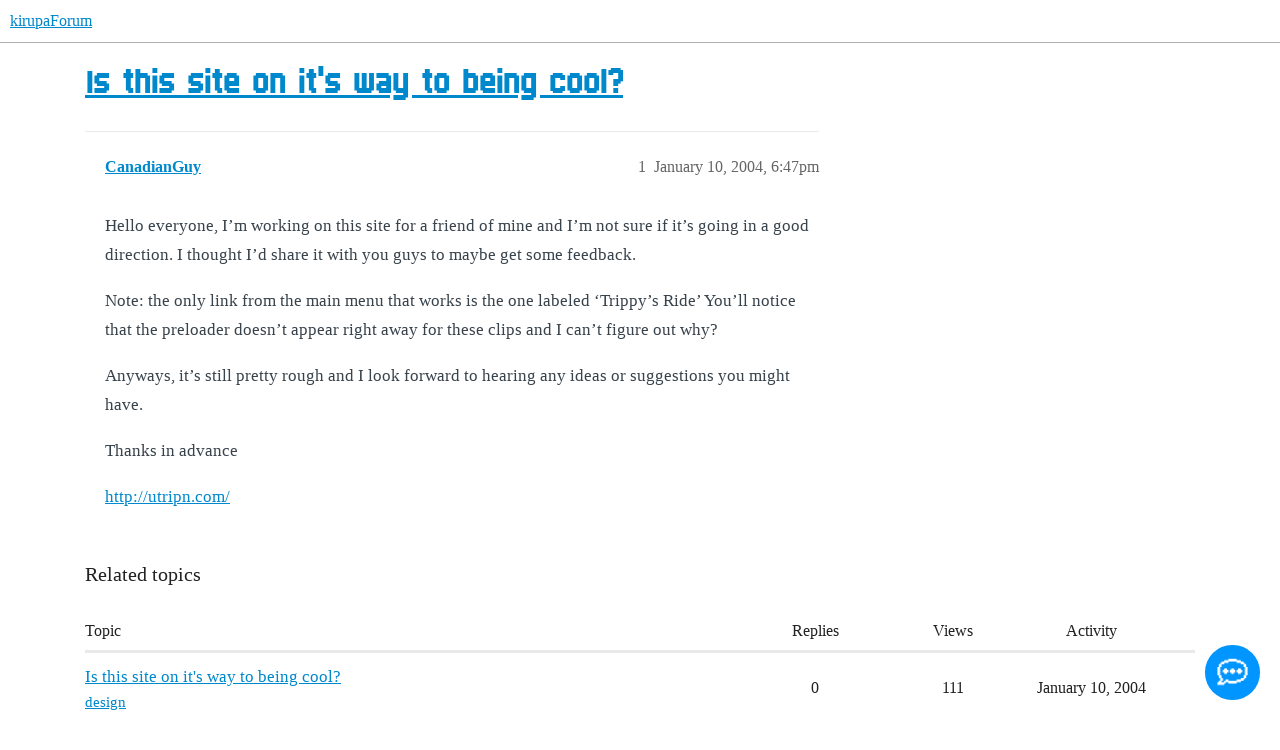

--- FILE ---
content_type: text/css
request_url: https://yyz1.discourse-cdn.com/flex011/stylesheets/discourse-ai_f35efe983b577f99ea7635d77a2b75336bfb30cc.css?__ws=forum.kirupa.com
body_size: 13927
content:
@keyframes flashing{0%,100%{opacity:0}50%{opacity:1}}.streamable-content.streaming .cooked p:last-child::after{content:"●";font-family:"Söhne Circle",system-ui,-apple-system,"Segoe UI",Roboto,Ubuntu,Cantarell,"Noto Sans",sans-serif;line-height:normal;margin-left:.25rem;vertical-align:baseline;animation:flashing 1.5s 3s infinite;display:inline-block;font-size:1rem;color:var(--tertiary-medium)}details.ai-thinking.in-progress:not([open])>summary::after{content:"";display:inline-block;inline-size:1.45em;block-size:.35em;margin-inline-start:.35em;vertical-align:baseline;position:relative;top:.08em;opacity:.85;background:radial-gradient(circle, currentcolor 60%, transparent 61%) 0% 100%/.25em .25em no-repeat,radial-gradient(circle, currentcolor 60%, transparent 61%) 50% 100%/.25em .25em no-repeat,radial-gradient(circle, currentcolor 60%, transparent 61%) 100% 100%/.25em .25em no-repeat;animation:ai-thinking-dot-flash 2.8s infinite ease-in-out}@keyframes ai-thinking-dot-flash{0%,12%,100%{background:radial-gradient(circle, color-mix(in srgb, currentcolor 25%, transparent) 60%, transparent 61%) 0% 100%/.25em .25em no-repeat,radial-gradient(circle, color-mix(in srgb, currentcolor 25%, transparent) 60%, transparent 61%) 50% 100%/.25em .25em no-repeat,radial-gradient(circle, color-mix(in srgb, currentcolor 25%, transparent) 60%, transparent 61%) 100% 100%/.25em .25em no-repeat}20%,32%{background:radial-gradient(circle, currentcolor 60%, transparent 61%) 0% 100%/.25em .25em no-repeat,radial-gradient(circle, color-mix(in srgb, currentcolor 25%, transparent) 60%, transparent 61%) 50% 100%/.25em .25em no-repeat,radial-gradient(circle, color-mix(in srgb, currentcolor 25%, transparent) 60%, transparent 61%) 100% 100%/.25em .25em no-repeat}40%,52%{background:radial-gradient(circle, color-mix(in srgb, currentcolor 25%, transparent) 60%, transparent 61%) 0% 100%/.25em .25em no-repeat,radial-gradient(circle, currentcolor 60%, transparent 61%) 50% 100%/.25em .25em no-repeat,radial-gradient(circle, color-mix(in srgb, currentcolor 25%, transparent) 60%, transparent 61%) 100% 100%/.25em .25em no-repeat}60%,72%{background:radial-gradient(circle, color-mix(in srgb, currentcolor 25%, transparent) 60%, transparent 61%) 0% 100%/.25em .25em no-repeat,radial-gradient(circle, color-mix(in srgb, currentcolor 25%, transparent) 60%, transparent 61%) 50% 100%/.25em .25em no-repeat,radial-gradient(circle, currentcolor 60%, transparent 61%) 100% 100%/.25em .25em no-repeat}80%,92%{background:radial-gradient(circle, color-mix(in srgb, currentcolor 25%, transparent) 60%, transparent 61%) 0% 100%/.25em .25em no-repeat,radial-gradient(circle, color-mix(in srgb, currentcolor 25%, transparent) 60%, transparent 61%) 50% 100%/.25em .25em no-repeat,radial-gradient(circle, color-mix(in srgb, currentcolor 25%, transparent) 60%, transparent 61%) 100% 100%/.25em .25em no-repeat}}article.streaming .cooked .progress-dot::after{content:"●";font-family:"Söhne Circle",system-ui,-apple-system,"Segoe UI",Roboto,Ubuntu,Cantarell,"Noto Sans",sans-serif;line-height:normal;margin-left:.25rem;vertical-align:baseline;animation:flashing 1.5s 3s infinite;display:inline-block;font-size:1rem;color:var(--tertiary-medium)}article.streaming .cooked>.progress-dot:only-child::after{animation:flashing 1.5s infinite}@keyframes ai-indicator-wave{0%,60%,100%{transform:initial}30%{transform:translateY(-0.2em)}}.ai-indicator-wave{flex:0 0 auto;display:inline-flex}.ai-indicator-wave__dot{display:inline-block}@media(prefers-reduced-motion: no-preference){.ai-indicator-wave__dot{animation:ai-indicator-wave 1.8s linear infinite}}.ai-indicator-wave__dot:nth-child(2){animation-delay:-1.6s}.ai-indicator-wave__dot:nth-child(3){animation-delay:-1.4s}@keyframes mark-blink{0%,100%{border-color:rgba(0,0,0,0)}50%{border-color:var(--highlight-high)}}@keyframes fade-in-highlight{from{opacity:.5}to{opacity:1}}mark.highlight{background-color:var(--highlight-high);animation:fade-in-highlight .5s ease-in-out forwards}.composer-ai-helper-modal__suggestion.thinking mark.highlight{animation:mark-blink 1s step-start 0s infinite;animation-name:mark-blink}.composer-ai-helper-modal__loading.inline-diff{white-space:pre-wrap}.composer-ai-helper-modal__suggestion.inline-diff{white-space:pre-wrap}.composer-ai-helper-modal__suggestion.inline-diff del:last-child{text-decoration:none;background-color:rgba(0,0,0,0);color:var(--primary-low-mid)}.composer-ai-helper-modal__suggestion.inline-diff .diff-inner{display:inline}.ai-blinking-animation{list-style:none;display:flex;flex-wrap:wrap;padding:0;margin:0}.ai-blinking-animation__list-item{background:var(--primary-300);border-radius:var(--d-border-radius);margin-right:8px;margin-bottom:8px;height:1em;opacity:0;display:block}.ai-blinking-animation__list-item:nth-child(1){width:10%}.ai-blinking-animation__list-item:nth-child(2){width:12%}.ai-blinking-animation__list-item:nth-child(3){width:18%}.ai-blinking-animation__list-item:nth-child(4){width:14%}.ai-blinking-animation__list-item:nth-child(5){width:18%}.ai-blinking-animation__list-item:nth-child(6){width:14%}.ai-blinking-animation__list-item:nth-child(7){width:22%}.ai-blinking-animation__list-item:nth-child(8){width:5%}.ai-blinking-animation__list-item:nth-child(9){width:25%}.ai-blinking-animation__list-item:nth-child(10){width:14%}.ai-blinking-animation__list-item:nth-child(11){width:18%}.ai-blinking-animation__list-item:nth-child(12){width:12%}.ai-blinking-animation__list-item:nth-child(13){width:22%}.ai-blinking-animation__list-item:nth-child(14){width:18%}.ai-blinking-animation__list-item:nth-child(15){width:13%}.ai-blinking-animation__list-item:nth-child(16){width:22%}.ai-blinking-animation__list-item:nth-child(17){width:19%}.ai-blinking-animation__list-item:nth-child(18){width:13%}.ai-blinking-animation__list-item:nth-child(19){width:22%}.ai-blinking-animation__list-item:nth-child(20){width:25%}.ai-blinking-animation__list-item.is-shown{opacity:1}.ai-blinking-animation__list-item.show{animation:appear .5s cubic-bezier(0.445, 0.05, 0.55, 0.95) 0s forwards}@media(prefers-reduced-motion){.ai-blinking-animation__list-item.show{animation-duration:0s}}@media(prefers-reduced-motion: no-preference){.ai-blinking-animation__list-item.blink{animation:blink .5s cubic-bezier(0.55, 0.085, 0.68, 0.53) both}}@keyframes appear{0%{opacity:0}100%{opacity:1}}@keyframes blink{0%{opacity:1}50%{opacity:.5}100%{opacity:1}}.user-preferences .ai-user-preferences legend{margin-bottom:1rem}.user-preferences .ai-user-preferences .control-group{margin-bottom:0}.user-preferences .ai-user-preferences .save-button{margin-top:2rem}.ai-features-list{margin-block:2rem;display:flex;flex-direction:column;gap:3rem}.ai-module__header{border-bottom:1px solid var(--primary-low);padding-bottom:var(--space-2)}.ai-module__module-title{display:flex;justify-content:space-between}.ai-feature-cards{gap:var(--space-4)}.ai-feature-card{background:var(--secondary);border:1px solid var(--primary-low);border-radius:var(--d-border-radius);display:flex;flex-direction:column}.ai-feature-card.admin-section-landing-item{margin:0}.ai-feature-card__feature-name{margin-bottom:var(--space-2)}.ai-feature-card__label{margin:var(--space-1) var(--space-1) 0 0}.ai-feature-card__llm,.ai-feature-card__persona,.ai-feature-card__groups{font-size:var(--font-down-1-rem);display:flex;align-items:baseline;flex-flow:row wrap;color:var(--primary-high)}.ai-feature-card__persona{overflow:hidden;white-space:nowrap;text-overflow:ellipsis}.ai-feature-card__persona-link,.ai-feature-card__llm-link{padding:0;margin-right:var(--space-1);overflow:hidden;min-height:1.5em;overflow:hidden;white-space:nowrap;text-overflow:ellipsis}.ai-feature-card__groups{display:flex;flex-flow:row wrap;gap:var(--space-1)}.ai-feature-card__item-groups{list-style:none;display:flex;flex-flow:row wrap;gap:var(--space-1);margin:0}.ai-feature-card__item-groups li{font-size:var(--font-down-1);border-radius:var(--d-border-radius);background:var(--primary-very-low);border:1px solid var(--primary-low);padding:1px 3px}.ai-feature-editor__header{border-bottom:1px solid var(--primary-low)}.ai-feature-editor .setting{margin-block:1.5rem}.ai-feature-editor .setting-label{font-size:var(--font-down-1-rem);color:var(--primary-high)}.ai-feature-editor .setting-label a[title="View change history"],.ai-feature-editor .setting-label .history-icon{display:none}.ai-feature-editor .setting-value .desc{font-size:var(--font-down-1-rem);color:var(--primary-high-or-secondary-low)}.ai-feature-editor .setting-controls,.ai-feature-editor .setting-controls__undo{font-size:var(--font-down-1-rem);margin-top:var(--space-2)}.ai-features__controls{display:flex;gap:var(--space-2)}.ai-features__controls .filter-input-container{flex:6 1 auto}.ai-features__controls .d-select{flex:1 1 auto;max-width:10em}.ai-features__no-results{display:flex;flex-direction:column;text-align:center;justify-content:center;padding:var(--space-6);gap:var(--space-2)}.ai-features__no-results h3{font-weight:normal}.ai-features__no-results .btn{align-self:center}.ai-expanded-list__toggle-button{padding:0}.ai-configure-default-llm{display:flex;align-items:center;gap:var(--space-2);background:var(--primary-very-low);padding:1rem;margin-block:1rem;border-radius:var(--d-border-radius)}.ai-configure-default-llm__header{flex:3}.ai-configure-default-llm__setting{flex:2;display:flex;gap:var(--space-2);align-items:center;justify-content:center}.ai-configure-default-llm__setting .setting-controls__undo{display:none}.ai-configure-default-llm h3{color:var(--primary);font-size:var(--font-0);margin-bottom:0}.ai-configure-default-llm p{margin-top:0;font-size:var(--font-down-1);color:var(--primary-high-or-secondary-low)}.ai-configure-default-llm .select-kit,.ai-configure-default-llm .btn{font-size:var(--font-down-1)}.ai-configure-default-llm .setting-label,.ai-configure-default-llm .desc{display:none}.ai-feature-editor .form-kit__container-optional{display:none}.ai-translations{--chart-progress-color: var(--tertiary);--chart-remaining-color: var(--tertiary-low);--chart-text-color: var(--primary);--chart-label-color: var(--secondary)}.ai-translations__charts{margin-top:2em}.ai-translations__locale-input-row{display:flex;align-items:center;gap:.5em}.ai-translations__locale-input-row .multi-select{flex:1}.ai-translations__locale-input-row .setting-controls{float:none}.ai-translations .settings .setting{padding:.5em}.ai-translations .settings .setting .setting-label,.ai-translations .settings .setting .setting-value{float:none;width:auto;margin-right:0}.composer-ai-helper-modal .inline-diff{font-family:var(--d-font-family--monospace);font-variant-ligatures:none}.composer-ai-helper-modal .text-preview ins,.composer-ai-helper-modal .inline-diff ins{background-color:var(--success-low);text-decoration:none}.composer-ai-helper-modal .text-preview del,.composer-ai-helper-modal .inline-diff del{background-color:var(--danger-low);text-decoration:line-through}.composer-ai-helper-modal .text-preview mark,.composer-ai-helper-modal .inline-diff mark{background-color:var(--highlight-low);border-bottom:2px solid var(--highlight-high)}.composer-ai-helper-modal .text-preview mark ins,.composer-ai-helper-modal .text-preview mark del,.composer-ai-helper-modal .inline-diff mark ins,.composer-ai-helper-modal .inline-diff mark del{background:rgba(0,0,0,0);text-decoration:none}.composer-ai-helper-modal .text-preview .same-word,.composer-ai-helper-modal .inline-diff .same-word{color:var(--primary)}.composer-ai-helper-modal .text-preview .ghost,.composer-ai-helper-modal .inline-diff .ghost{color:var(--primary-low-mid)}.composer-ai-helper-modal .text-preview .preview-area,.composer-ai-helper-modal .inline-diff .preview-area{height:200px}@keyframes fadeOpacity{0%{opacity:1}100%{opacity:.5}}.composer-ai-helper-modal__loading{animation:fadeOpacity 1.5s infinite alternate}.composer-ai-helper-modal__old-value{white-space:pre-wrap;border-left:2px solid var(--danger);padding-left:1rem;color:var(--danger);margin-bottom:1rem}.composer-ai-helper-modal__new-value{border-left:2px solid var(--success);padding-left:1rem;color:var(--success)}.composer-ai-helper-modal .d-modal__footer .regenerate{margin-left:auto}.topic-above-suggested-outlet.related-topics{margin:4.5em 0 1em}.ai-composer-helper-menu{max-width:25rem;list-style:none}.ai-composer-helper-menu ul{margin:0;list-style:none}.ai-custom-prompt{display:flex;gap:.25rem;padding:.75em 1rem}.ai-custom-prompt__input[type=text]{border-color:var(--primary-400);margin-bottom:0}.ai-custom-prompt__input[type=text]::placeholder{color:var(--primary-medium)}.ai-helper-loading{display:flex;padding:.5rem;gap:1rem;justify-content:flex-start;align-items:center}.ai-helper-loading .dot-falling{margin-inline:1rem;margin-left:1.5rem}.d-editor-input.loading{animation:loading-text 1.5s infinite linear}@keyframes loading-text{0%{color:var(--primary)}50%{color:var(--tertiary)}100%{color:var(--primary)}}.ai-helper-highlighted-selection{background-color:var(--highlight-low-or-medium)}.dot-falling{position:relative;left:-9999px;width:10px;height:10px;border-radius:5px;background-color:var(--tertiary);color:var(--tertiary);box-shadow:9999px 0 0 0 var(--tertiary);animation:dot-falling 1s infinite linear;animation-delay:.1s}.dot-falling::before,.dot-falling::after{content:"";display:inline-block;position:absolute;top:0}.dot-falling::before{width:10px;height:10px;border-radius:5px;background-color:var(--tertiary);color:var(--tertiary);animation:dot-falling-before 1s infinite linear;animation-delay:0s}.dot-falling::after{width:10px;height:10px;border-radius:5px;background-color:var(--tertiary);color:var(--tertiary);animation:dot-falling-after 1s infinite linear;animation-delay:.2s}@keyframes dot-falling{0%{box-shadow:9999px -15px 0 0 rgba(152,128,255,0)}25%,50%,75%{box-shadow:9999px 0 0 0 var(--tertiary)}100%{box-shadow:9999px 15px 0 0 rgba(152,128,255,0)}}@keyframes dot-falling-before{0%{box-shadow:9984px -15px 0 0 rgba(152,128,255,0)}25%,50%,75%{box-shadow:9984px 0 0 0 var(--tertiary)}100%{box-shadow:9984px 15px 0 0 rgba(152,128,255,0)}}@keyframes dot-falling-after{0%{box-shadow:10014px -15px 0 0 rgba(152,128,255,0)}25%,50%,75%{box-shadow:10014px 0 0 0 var(--tertiary)}100%{box-shadow:10014px 15px 0 0 rgba(152,128,255,0)}}.showing-ai-suggestions .title-input input:focus{z-index:1}.showing-ai-suggestions #edit-title{padding-right:2em}.showing-ai-suggestions .category-chooser .select-kit-header-wrapper{padding-right:1.5em}.showing-ai-suggestions .mini-tag-chooser .multi-select-header{padding-right:2em}.showing-ai-suggestions .select-kit.is-expanded{z-index:301}.showing-ai-suggestions .select-kit.is-expanded+button{z-index:301}.suggestion-button .d-icon-spinner{animation:spin 1s linear infinite}.edit-title__wrapper,.edit-category__wrapper,.edit-tags__wrapper{position:relative}.suggest-titles-button,.suggest-tags-button,.suggest-category-button{position:absolute;right:0;top:1px;z-index:300}#reply-control .suggest-titles-button,#reply-control .suggest-tags-button,#reply-control .suggest-category-button{z-index:701}#reply-control .composer-actions.is-expanded,#reply-control .composer-popup{z-index:702}#reply-control .with-category .showing-ai-suggestions .category-input{flex-wrap:nowrap;max-width:calc(50% - .2em)}#reply-control .with-category .showing-ai-suggestions .category-input .category-chooser{min-width:0;flex:1 1 auto}#reply-control .with-category:not(.with-tags) .showing-ai-suggestions .category-input{max-width:40%}#reply-control .with-tags .showing-ai-suggestions .tags-input{display:flex;max-width:calc(50% - .2em)}#reply-control .with-tags .showing-ai-suggestions .tags-input .mini-tag-chooser{min-width:0}#reply-control .showing-ai-suggestions #reply-title{padding-right:2em}.ai-suggestions-menu .btn{text-align:left}.ai-category-suggester-content .category-row{padding:.25em .5em;color:var(--primary-high)}.ai-category-suggester-content .category-row:hover{background:var(--d-hover)}.ai-category-suggester-content .topic-count{font-size:var(--font-down-2)}.ai-tag-suggester-content .tag-row .discourse-tag-count{margin-left:5px}.ai-tag-suggester-content .tag-row .d-button-label{display:none}.edit-topic-title .suggestion-button{margin:0;padding:.465rem}#topic-title .edit-topic-title.showing-ai-suggestions #edit-title{flex:1 1 90%}#topic-title .edit-topic-title.showing-ai-suggestions .suggest-titles-button{padding:.5rem}.suggest-tags-button+.ai-suggestions-menu{top:4.25rem}@keyframes spin{0%{transform:rotate(0deg)}100%{transform:rotate(359deg)}}.ai-post-helper__suggestion{display:flex;flex-direction:column}.ai-post-helper__suggestion h2{font-size:var(--font-0);border-bottom:1px solid var(--primary-low);padding-bottom:.5em}.ai-post-helper__suggestion p{margin:0}.ai-post-helper__suggestion__copy .d-icon-check{color:var(--success)}.ai-post-helper__suggestion__text{padding:.5rem}.ai-post-helper__suggestion__buttons{display:flex;align-items:center;gap:.5rem}.ai-post-helper__suggestion__buttons .btn{flex-grow:1;padding-inline:0}.ai-post-helper__fast-edit .fast-edit-container{padding:.75em 1rem}.choose-topic-modal .split-new-topic-form .control-group{display:flex;flex-flow:row wrap;align-items:center;gap:.25em;margin-bottom:1rem}.choose-topic-modal .split-new-topic-form .control-group label{flex:100%}.choose-topic-modal .split-new-topic-form .control-group input,.choose-topic-modal .split-new-topic-form .control-group .combo-box,.choose-topic-modal .split-new-topic-form .control-group .multi-select{flex:1;margin-bottom:0}.choose-topic-modal .split-new-topic-form .ai-split-topic-suggestion-button .d-icon-spinner{animation:spin 1s linear infinite}.ai-split-topic-suggestion__results{list-style:none;margin:0}.ai-split-topic-suggestion__results .btn{display:block;width:100%;text-align:left;background:none}.ai-split-topic-suggestion__results .btn:hover,.ai-split-topic-suggestion__results .btn:focus{background:var(--d-hover);color:var(--primary)}.ai-split-topic-suggestion__results li:not(:last-child){border-bottom:1px solid var(--primary-low)}.ai-split-topic-suggestion__results .ai-split-topic-suggestion__category-result{font-size:var(--font-0);padding:.5em 1rem}.ai-split-topic-suggestion__results .ai-split-topic-suggestion__category-result:hover,.ai-split-topic-suggestion__results .ai-split-topic-suggestion__category-result:focus{background:var(--d-hover);cursor:pointer}.ai-split-topic-suggestion__results .topic-count{font-size:var(--font-down-2);color:var(--primary-high)}.fk-d-menu[data-identifier=ai-split-topic-suggestion-menu]{z-index:1400}.ai-split-topic-loading-placeholder .d-icon-spinner{animation:spin 1s linear infinite}.ai-split-topic-loading-placeholder+.ai-split-topic-suggestion-button{display:none}.thumbnail-suggestions-modal .ai-thumbnail-suggestions{display:flex;flex-flow:row wrap;position:relative;gap:.5em}.thumbnail-suggestions-modal .ai-thumbnail-suggestions__item{flex:35%;position:relative}.thumbnail-suggestions-modal .ai-thumbnail-suggestions img{width:100%;height:auto}.thumbnail-suggestions-modal .ai-thumbnail-suggestions .btn{position:absolute;top:.5rem;left:.5rem}.thumbnail-suggestions-modal .regenerate{margin-left:auto}.image-wrapper .button-wrapper .generate-caption{background:var(--tertiary-low);color:var(--tertiary);box-shadow:var(--shadow-dropdown);position:absolute;white-space:nowrap;top:-2rem;left:.35rem;padding:.33em .75em;transition:all .25s ease}.discourse-no-touch .image-wrapper .button-wrapper .generate-caption{display:none}.image-wrapper .button-wrapper .generate-caption .d-icon{margin-right:.25rem}.image-wrapper .button-wrapper .generate-caption:active{box-shadow:none}.image-wrapper .button-wrapper .generate-caption:hover,.image-wrapper .button-wrapper .generate-caption:focus{background:var(--tertiary-400);color:var(--tertiary-hover);cursor:pointer}.image-wrapper .button-wrapper .generate-caption.disabled{pointer-events:none;cursor:not-allowed;opacity:.7}.discourse-no-touch .image-wrapper:hover .button-wrapper .generate-caption{display:block}.ai-caption-popup{--ai-caption-popup-min-width: 20rem;width:auto;right:unset;padding:1em;top:unset;bottom:0}.ai-caption-popup .loading-container{min-width:var(--ai-caption-popup-min-width)}.ai-caption-popup textarea{box-sizing:border-box;width:100%;max-width:40dvw;max-height:calc(100dvh - var(--header-offset) - 10em);min-height:3em;height:7em;min-width:var(--ai-caption-popup-min-width)}@media(max-width: 47.999rem){.ai-caption-popup textarea{width:100%;max-width:unset;min-width:unset}}.ai-caption-popup .actions{display:flex;align-items:center;gap:.5rem}.ai-caption-popup .actions .credits{font-size:var(--font-down-1);margin-left:auto;color:var(--tertiary)}@media screen and (max-width: 675px){.desktop-view .ai-caption-popup .actions .credits span{display:none}}.ai-caption-popup .spinner{border-color:var(--tertiary-600);border-right-color:var(--tertiary)}.ai-image-caption-prompt-dialog .dialog-content{max-width:555px}.ai-helper-options{margin:0;list-style:none}.ai-helper-options li{display:flex;align-items:center}.ai-helper-options li .shortcut{border:none;background:none;font-size:var(--font-down-1);color:var(--primary-low-mid);margin-left:auto}.ai-helper-options__button{justify-content:left;text-align:left;background:none;width:100%;border-radius:0;margin:0;padding:.7rem 1rem}.ai-helper-options__button:focus,.ai-helper-options__button:hover{color:var(--primary);background:var(--d-hover)}.discourse-no-touch .ai-helper-options__button:focus,.discourse-no-touch .ai-helper-options__button:hover{color:var(--primary);background:var(--d-hover)}.ai-helper-options__button:focus .d-icon,.ai-helper-options__button:hover .d-icon{color:var(--primary-high)}.discourse-no-touch .ai-helper-options__button:focus .d-icon,.discourse-no-touch .ai-helper-options__button:hover .d-icon{color:var(--primary-high)}.fk-d-menu[data-identifier=ai-composer-helper-menu],.fk-d-menu[data-identifier=ai-title-suggester],.fk-d-menu[data-identifier=ai-category-suggester],.fk-d-menu[data-identifier=ai-tag-suggester]{z-index:1700}.fullscreen-composer .fk-d-menu[data-identifier=ai-composer-helper-menu],.fullscreen-composer .fk-d-menu[data-identifier=ai-title-suggester],.fullscreen-composer .fk-d-menu[data-identifier=ai-category-suggester],.fullscreen-composer .fk-d-menu[data-identifier=ai-tag-suggester]{z-index:1001}.mobile-view .fk-d-menu[data-identifier=ai-composer-helper-menu],.mobile-view .fk-d-menu[data-identifier=ai-title-suggester],.mobile-view .fk-d-menu[data-identifier=ai-category-suggester],.mobile-view .fk-d-menu[data-identifier=ai-tag-suggester]{z-index:1100}.fk-d-toasts:has(.ai-proofread-error-toast){top:unset;bottom:calc(var(--composer-height) - 5%);right:unset;left:0}@media screen and (min-width: 1475px){.has-sidebar-page .fk-d-toasts:has(.ai-proofread-error-toast){transform:translateX(calc((100vw - var(--d-max-width) - var(--d-sidebar-width) / 0.5) / 2 + 17em + 1rem))}}.topic-map:has(.topic-map__additional-contents .ai-summarization-button) .top-replies .d-icon{margin:0;height:1.2em}.topic-map:has(.topic-map__additional-contents .ai-summarization-button) .top-replies .d-button-label{display:none}.topic-map:has(.--many-stats):has(.top-replies) .topic-map__additional-contents button .d-icon{margin:0;height:1.2em}.topic-map:has(.--many-stats):has(.top-replies) .topic-map__additional-contents button .d-button-label{display:none}.ai-summary-modal .ai-summary__generating-text{display:inline-block;margin-left:3px}.ai-summary-modal .placeholder-summary{padding-top:.5em}.ai-summary-modal .placeholder-summary-text{display:inline-block;height:1em;margin-top:.6em;width:100%}.ai-summary-modal .generated-summary p{margin:0}.ai-summary-modal .outdated-summary{display:flex;flex-direction:column;align-items:flex-end}.ai-summary-modal .outdated-summary button{margin-top:.5em}.ai-summary-modal .outdated-summary p{color:var(--primary-medium)}.ai-summary-modal .d-modal__footer{display:grid;gap:0;grid-template-areas:"summarized regenerate" " outdated regenerate";grid-template-columns:1fr auto}@media(max-width: 39.999rem){.ai-summary-modal .d-modal__footer{gap:.25em .5em;grid-template-areas:"summarized summarized" "regenerate outdated"}}.ai-summary-modal .d-modal__footer p{margin:0}.ai-summary-modal .d-modal__footer .fk-d-tooltip__trigger{vertical-align:text-top}.ai-summary-modal .d-modal__footer .summary-outdated{color:var(--primary-high);font-size:var(--font-down-1);line-height:var(--line-height-medium)}.ai-summary-modal .d-modal__footer .summarized-on{grid-area:summarized}.ai-summary-modal .d-modal__footer button{grid-area:regenerate;justify-self:start}.topic-list-layout-content .btn.--with-description{display:grid;grid-template-areas:"icon title" "icon description";grid-template-columns:auto 1fr;text-align:left}.topic-list-layout-content .btn.--with-description .btn__description{grid-area:description;width:100%;font-size:var(--font-down-1);color:var(--primary-high)}.topic-list-layout-content .btn:focus{background:rgba(0,0,0,0)}.topic-list-layout-content .btn:focus-visible{outline:2px solid var(--tertiary);background:rgba(0,0,0,0);outline-offset:-2px}.topic-list-layout-content .btn.--active{background:var(--d-selected)}.topic-list-layout-table-ai .topic-list-item .link-bottom-line{font-size:var(--font-down-1);margin-top:.25em;line-height:var(--line-height-medium)}.topic-list-layout-table-ai .topic-list-item .excerpt{width:100%;line-height:var(--line-height-large);margin-bottom:var(--space-2);color:currentcolor}.topic-list-layout-table-ai .topic-list-item .excerpt__contents{max-width:70ch;overflow-wrap:break-word}.topic-list-layout-table-ai .topic-list-item:not(.visited) .excerpt{color:var(--primary-high)}.topic-list-layout-table-ai .topic-excerpt{display:none}.mobile-view .topic-list-layout-table-ai .topic-list-item .excerpt{display:block;margin-top:.5em;margin-bottom:0;font-size:var(--font-down-1)}.mobile-view .topic-list-layout-table-ai .topic-item-stats .num.activity{align-self:end;margin-bottom:-0.15em}.user-navigation-secondary .topic-list-layout-trigger{order:-1}nav.post-controls .actions button.cancel-streaming{display:none}.ai-cancel-streaming-container{display:none;opacity:0;transition:opacity .2s ease-out}.post-info.post-date{opacity:1;transition:opacity .2s ease-out}article.streaming .post-info.post-date{opacity:0;position:absolute;pointer-events:none}article.streaming .ai-cancel-streaming-container{display:flex;opacity:1}article.streaming nav.post-controls .actions button.ai-retry-streaming{display:none}@media(max-width: 39.999rem){article.streaming .persona-flair{display:none}}.ai-bot-pm .gpt-persona{margin-bottom:5px}.ai-bot-pm #reply-control .composer-fields .mini-tag-chooser,.ai-bot-pm #reply-control .composer-fields .add-warning{display:none}.ai-bot-chat-warning{color:var(--tertiary);background-color:var(--tertiary-low);border-top:1px solid var(--tertiary-medium);opacity:.75;margin:0;padding:4px 10px;width:calc(100% - 20px)}.ai-bot-chat-warning .d-icon{color:var(--tertiary)}.ai-bot-available-bot-options{padding:.5em}.ai-bot-available-bot-options .ai-bot-available-bot-content{color:var(--primary-high);display:flex;width:100%;min-width:320px;padding:.5em}.ai-bot-available-bot-options .ai-bot-available-bot-content .d-button-label{flex:1;text-align:left}.ai-bot-available-bot-options .ai-bot-available-bot-content:hover{background:var(--primary-low)}.topic-body .persona-flair{order:2;font-size:var(--font-down-1);transform:translateY(0.04em)}@media(max-width: 39.999rem){.topic-body .persona-flair{transform:translateY(0.1em)}}details.ai-quote>summary{display:flex;justify-content:space-between;align-items:center}details.ai-quote>summary span:first-child{margin-right:auto}details.ai-quote>summary span:nth-child(2){font-size:var(--font-down-2);background:var(--primary-medium);padding:2px 6px 0;color:var(--secondary)}.ai-share-modal .d-modal__footer{position:relative;padding:10px 20px 25px}.ai-share-modal .d-modal__footer .btn-primary{margin-left:auto}.ai-share-modal__just-copied{position:absolute;font-size:var(--font-down-1);right:20px;bottom:5px;color:var(--success)}span.onebox-ai-llm-title{font-weight:bold}.d-modal.ai-debug-modal{--modal-max-width: 99%}.d-modal.ai-debug-modal ul{padding-left:1em}.d-modal.ai-debug-modal li{margin-bottom:.2em}.d-modal.ai-debug-modal li>ul{margin-top:.2em;margin-bottom:.2em}.ai-debug-modal__tokens__count{display:block}.d-modal ul.ai-debug-modal__nav{margin:0 0 1em;padding:0;border-bottom:none}.admin-contents .ai-persona-list-editor{margin-top:0}@media(max-width: 47.999rem){.ai-persona-list-editor td{border:none;padding:0}.ai-persona-list-editor td.d-admin-row__llms,.ai-persona-list-editor td.d-admin-row__features{padding-block:0}.ai-persona-list-editor td.d-admin-row__llms .--card-label,.ai-persona-list-editor td.d-admin-row__features .--card-label{display:inline-block;font-size:var(--font-down-1);color:var(--primary-high)}}.ai-persona-list-editor__header{display:flex;justify-content:space-between;align-items:center;margin:0 0 1em 0}.ai-persona-list-editor__header h3{margin:0}.ai-persona-list-editor__current{padding-left:20px}.ai-persona-list-editor li.disabled{opacity:.5}.ai-persona-list-editor__controls{display:flex;gap:var(--space-2);margin-bottom:var(--space-4)}.ai-persona-list-editor__controls .filter-input-container{flex:4 1 auto}.ai-persona-list-editor__controls .d-select{flex:1 1 auto;width:auto;height:auto}.ai-persona-list-editor__no-results{display:flex;flex-direction:column;text-align:center;justify-content:center;padding:var(--space-6);gap:var(--space-2)}.ai-persona-list-editor__no-results h3{font-weight:normal}.ai-persona-list-editor__no-results .btn{align-self:center}.ai-persona-list-editor.--layout-table .--card-label{display:none}.ai-persona-list-editor.--layout-card tbody{display:grid;grid-template-columns:repeat(auto-fill, minmax(18em, 1fr));gap:var(--space-4);border:none}.ai-persona-list-editor.--layout-card thead{display:none}.ai-persona-list-editor.--layout-card .d-admin-row__content{display:grid;grid-template-rows:auto 1fr auto auto;grid-template-columns:1fr auto;border:1px solid var(--primary-low);padding:var(--space-2) var(--space-4) var(--space-4);border-radius:var(--d-border-radius)}.ai-persona-list-editor.--layout-card .d-admin-row__content .d-admin-row__overview,.ai-persona-list-editor.--layout-card .d-admin-row__content .ai-persona-list__name-with-description{display:contents}.ai-persona-list-editor.--layout-card .d-admin-row__content .ai-persona-list__name{grid-row:1;grid-column:1;font-size:var(--font-up-1);display:inline;align-self:center}.ai-persona-list-editor.--layout-card .d-admin-row__content .ai-persona-list__name .avatar{height:1.25em;position:relative;bottom:.15em}.ai-persona-list-editor.--layout-card .d-admin-row__content .ai-persona-list__description{grid-row:2;grid-column:1;margin:var(--space-2) 0}.ai-persona-list-editor.--layout-card .d-admin-row__content .d-admin-row__controls{grid-row:1;grid-column:2}.ai-persona-list-editor.--layout-card .d-admin-row__content .d-admin-row__features{grid-row:4;grid-column:1/span 2;padding:0}.ai-persona-list-editor.--layout-card .d-admin-row__content .d-admin-row__features .btn{margin-top:var(--space-0)}.ai-persona-list-editor.--layout-card .d-admin-row__content .d-admin-row__llms{grid-row:3;grid-column:1/span 2;padding:0}.ai-persona-list-editor.--layout-card .d-admin-row__content .d-admin-row__llms .btn{margin-top:var(--space-2)}.ai-persona-list-editor.--layout-card .d-admin-row__content .--card-label{color:var(--primary-high);font-size:var(--font-down-1)}.ai-persona-list-editor .ai-persona-list__row-item-feature{padding:0;text-align:left}.ai-persona-list-editor .ai-persona-list__description{color:var(--primary-high)}.ai-persona-list-editor .ai-persona-list__name{display:flex;align-items:center;gap:var(--space-1);font-size:var(--font-up-0);color:var(--primary);margin:0;padding:0;line-height:var(--line-height-medium)}.ai-persona-list-editor .ai-persona-list__name .avatar{width:auto;height:1.25em}.ai-persona-list-editor .ai-persona-list__row__overview{padding-left:var(--space-2)}.ai-persona-list-editor .d-admin-row__row-feature-list{color:var(--primary-medium)}.ai-persona-tool-option-editor__instructions{color:var(--primary-medium);font-size:var(--font-down-1);line-height:var(--line-height-large)}.ai-personas__container{display:flex;flex-direction:row;align-items:center;gap:10px;width:100%}.ai-persona-editor{padding-left:.5em}.ai-persona-editor .select-kit.multi-select.is-disabled{height:auto}.ai-persona-editor .select-kit.multi-select.is-disabled .multi-select-header{height:auto;min-height:var(--d-input-height);overflow:visible}.ai-persona-editor .select-kit.multi-select.is-disabled .multi-select-header .formatted-selection{white-space:normal;overflow:visible;text-overflow:unset}.ai-persona-editor .select-kit.multi-select.is-disabled .multi-select-header .select-kit-header--filter{height:auto}.ai-persona-editor__tool-options{padding:1em;border:1px solid var(--primary-low-mid);width:480px}.ai-persona-editor__tool-options-name{margin-bottom:10px;font-size:var(--font-down-1)}.ai-persona-editor__response-format{width:100%;display:block}.ai-persona-editor__response-format-pre{margin-bottom:0;white-space:pre-line}.ai-persona-editor__response-format-none{margin-bottom:1em;margin-top:.5em}.rag-options__indexing-options{display:block;margin-top:1em;margin-bottom:1em}.rag-uploader__search-input{display:flex;align-items:center;border:1px solid var(--primary-400);width:100%;box-sizing:border-box;height:35px;padding:0 .5rem}.rag-uploader__search-input:focus,.rag-uploader__search-input:focus-within{border-color:var(--d-input-focused-color);outline:2px solid var(--d-input-focused-color);outline-offset:-2px}.rag-uploader__search-input-container{display:flex;flex-grow:1}.rag-uploader__search-input__search-icon{background:none !important;color:var(--primary-medium)}.rag-uploader__search-input__input{width:100% !important}.rag-uploader__search-input__input,.rag-uploader__search-input__input:focus{margin:0 !important;border:0 !important;appearance:none !important;outline:none !important;background:none !important}.rag-uploader__uploads-list:has(tr){margin-bottom:20px}.rag-uploader__uploads-list tbody{border-top:none}.rag-uploader__upload-status{text-align:right;padding-right:0}.rag-uploader__upload-status .indexed{color:var(--success)}.rag-uploader__upload-status .uploaded,.rag-uploader__upload-status .indexing{color:var(--primary-low-mid)}.rag-uploader__remove-file{text-align:right;padding-left:0}.rag-uploader__rag-file-icon{margin-right:5px}.rag-uploader .hidden-upload-field{visibility:hidden;position:absolute}@keyframes fade-in{from{opacity:0}to{opacity:1}}.ai-discobot-discoveries{padding:var(--search-result-element-padding)}.ai-search-discoveries__regular-results-title{margin-top:.5em;margin-bottom:0}.ai-search-discoveries__completion{margin:0}.ai-search-discoveries__discovery.preview{height:3.5em;overflow:hidden;position:relative}.ai-search-discoveries__discovery.preview::after{content:"";position:absolute;display:block;background:linear-gradient(rgba(255, 255, 255, 0), var(--secondary));height:50%;width:100%;bottom:0;opacity:0;animation:fade-in .5s ease-in forwards}.ai-search-discoveries__discoveries-title,.ai-search-discoveries__regular-results-title{padding-bottom:.5em;border-bottom:1px solid var(--primary-low);font-size:var(--font-0)}.ai-search-discoveries__discoveries-title .d-icon,.ai-search-discoveries__regular-results-title .d-icon{color:var(--primary-high)}.ai-search-discoveries__discoveries-title{display:flex;justify-content:space-between}.ai-search-discoveries__toggle{padding-left:0;margin-bottom:.5em}.ai-search-discoveries .cooked p:first-child{margin-top:0}.ai-search-discoveries__continue-conversation{margin-block:1rem}.ai-search-discoveries-tooltip__content{padding:.5rem}.ai-search-discoveries-tooltip__header{font-weight:bold;margin-bottom:.5em}.ai-search-discoveries-tooltip__actions{display:flex;justify-content:space-between;gap:1rem;margin-top:1rem}.ai-search-discoveries-tooltip__actions .btn{padding:0}.ai-search-discoveries-tooltip .fk-d-tooltip__trigger{vertical-align:middle}.ai-search-discoveries-tooltip .d-icon{color:var(--primary-medium)}.full-page-discoveries{padding:0 1rem}@media(max-width: 47.999rem){.full-page-discoveries{padding:.25rem 1rem 0 1rem}}.d-icon-discobot{height:1.15em;width:1.15em}@media(min-width: 64rem){.welcome-banner .menu-panel:has(.ai-search-discoveries__discoveries-title){width:calc(90vw - var(--d-sidebar-width) - 1em);max-width:900px;min-width:100%}.search-menu.glimmer-search-menu .menu-panel:has(.ai-search-discoveries__discoveries-title){width:80vw;max-width:900px}.search-menu .menu-panel:has(.ai-search-discoveries__discoveries-title){transition:width .5s}.search-menu .menu-panel:has(.ai-search-discoveries__discoveries-title) .results{display:grid;grid-template-columns:58% 38%;grid-template-rows:auto auto 1fr;gap:0 4%}.search-menu .menu-panel:has(.ai-search-discoveries__discoveries-title) .results *{grid-column-start:1}.search-menu .menu-panel:has(.ai-search-discoveries__discoveries-title) .results .ai-discobot-discoveries{grid-column-start:2;grid-row:1/-1;box-sizing:border-box;margin:.75em 0 0 0;border-left:1px solid var(--primary-low)}.search-menu .menu-panel:has(.ai-search-discoveries__discoveries-title) .results .ai-discobot-discoveries .cooked{font-size:var(--font-down-1)}.search-menu .menu-panel:has(.ai-search-discoveries__discoveries-title) .ai-search-discoveries{font-size:var(--font-0);color:var(--primary-high);padding-top:.5em;padding-right:.5em}.search-menu .menu-panel:has(.ai-search-discoveries__discoveries-title) .ai-search-discoveries__regular-results-title{display:none}.search-menu .menu-panel:has(.ai-search-discoveries__discoveries-title) .ai-search-discoveries__toggle{display:none}.search-menu .menu-panel:has(.ai-search-discoveries__discoveries-title) .ai-search-discoveries__discovery.preview{height:100%}.search-menu .menu-panel:has(.ai-search-discoveries__discoveries-title) .ai-search-discoveries__discovery.preview::after{display:none}}.search-page .ai-search-discoveries__discoveries-wrapper{padding-bottom:.5rem}.ai-search-discoveries__discoveries-title.full-page-discoveries{border:none;padding-top:1rem}@media(min-width: 48rem){body:not(.has-sidebar-page) .full-page-discoveries{padding:1em 10%}body:not(.has-sidebar-page).search-page.has-discoveries .semantic-search__container{background:rgba(0,0,0,0);margin:0}body:not(.has-sidebar-page).search-page.has-discoveries .semantic-search__container .semantic-search__results .semantic-search__searching{margin-left:0}body:not(.has-sidebar-page).search-page.has-discoveries .semantic-search__container .semantic-search__results .semantic-search__searching-text{margin-left:1.25em}body:not(.has-sidebar-page).search-page.has-discoveries .search-container .search-header{padding:1em 2em}body:not(.has-sidebar-page).search-page.has-discoveries .semantic-search__container .search-results,body:not(.has-sidebar-page).search-page.has-discoveries .search-container .search-advanced .search-results,body:not(.has-sidebar-page).search-page.has-discoveries .search-container .search-advanced .search-info{padding:1em 2em}body:not(.has-sidebar-page).search-page.has-discoveries .search-results .fps-result{margin-bottom:2.5em}body:not(.has-sidebar-page).search-page.has-discoveries .search-results .fps-result:not(.bulk-select-enabled){padding:0}body:not(.has-sidebar-page).search-page.has-discoveries .search-advanced{display:grid;grid-template-columns:70% 30%;grid-auto-rows:auto}body:not(.has-sidebar-page).search-page.has-discoveries .search-advanced>*{grid-column:1;align-self:start}body:not(.has-sidebar-page).search-page.has-discoveries .search-info{grid-row:1}body:not(.has-sidebar-page).search-page.has-discoveries .ai-search-discoveries__discoveries-title{border:none;margin-bottom:0;padding-bottom:0}body:not(.has-sidebar-page).search-page.has-discoveries .ai-search-discoveries__discoveries-wrapper{grid-column:2/-1;grid-row:1/5;border-left:1px solid var(--primary-low);align-self:stretch}body:not(.has-sidebar-page).search-page.has-discoveries .ai-search-discoveries__discoveries-wrapper .cooked{color:var(--primary-high)}}@media(min-width: 64rem){body.has-sidebar-page .full-page-discoveries{padding:1em 10%}body.has-sidebar-page.search-page.has-discoveries .semantic-search__container{background:rgba(0,0,0,0);margin:0}body.has-sidebar-page.search-page.has-discoveries .semantic-search__container .semantic-search__results .semantic-search__searching{margin-left:0}body.has-sidebar-page.search-page.has-discoveries .semantic-search__container .semantic-search__results .semantic-search__searching-text{margin-left:1.25em}body.has-sidebar-page.search-page.has-discoveries .search-container .search-header{padding:1em 2em}body.has-sidebar-page.search-page.has-discoveries .semantic-search__container .search-results,body.has-sidebar-page.search-page.has-discoveries .search-container .search-advanced .search-results,body.has-sidebar-page.search-page.has-discoveries .search-container .search-advanced .search-info{padding:1em 2em}body.has-sidebar-page.search-page.has-discoveries .search-results .fps-result{margin-bottom:2.5em}body.has-sidebar-page.search-page.has-discoveries .search-results .fps-result:not(.bulk-select-enabled){padding:0}body.has-sidebar-page.search-page.has-discoveries .search-advanced{display:grid;grid-template-columns:70% 30%;grid-auto-rows:auto}body.has-sidebar-page.search-page.has-discoveries .search-advanced>*{grid-column:1;align-self:start}body.has-sidebar-page.search-page.has-discoveries .search-info{grid-row:1}body.has-sidebar-page.search-page.has-discoveries .ai-search-discoveries__discoveries-title{border:none;margin-bottom:0;padding-bottom:0}body.has-sidebar-page.search-page.has-discoveries .ai-search-discoveries__discoveries-wrapper{grid-column:2/-1;grid-row:1/5;border-left:1px solid var(--primary-low);align-self:stretch}body.has-sidebar-page.search-page.has-discoveries .ai-search-discoveries__discoveries-wrapper .cooked{color:var(--primary-high)}}@media(min-width: 48rem) and (max-width: 63.999rem){body.has-sidebar-page .ai-search-discoveries__discoveries-wrapper{padding-bottom:0}body.has-sidebar-page .ai-search-discoveries__discoveries-title{padding-top:1rem}body.has-sidebar-page .search-container .search-advanced .search-info,body.has-sidebar-page .semantic-search__container.search-results{padding-inline:10%}body.has-sidebar-page .full-page-discoveries{padding-inline:10%}}.desktop-view .hamburger-panel .ai-new-question-button{display:none}body.has-ai-conversations-sidebar .sidebar-sections__back-to-forum{order:-1;padding:var(--space-6) var(--space-4) var(--space-3)}body.has-ai-conversations-sidebar .sidebar-sections__back-to-forum+.ai-new-question-button__wrapper{margin-top:0}body.has-ai-conversations-sidebar .ai-new-question-button{width:100%}body.has-ai-conversations-sidebar .ai-new-question-button__wrapper{margin:var(--space-6) var(--space-4) 0}.mobile-view body.has-ai-conversations-sidebar .ai-new-question-button__wrapper{padding:1em;position:sticky;top:0;margin:-0.5em 0 0;z-index:1}body.has-ai-conversations-sidebar.has-empty-ai-conversations-sidebar .sidebar-section[data-section-name=today] .sidebar-section-header-wrapper{display:none}body.has-ai-conversations-sidebar:not(.has-empty-ai-conversations-sidebar) .sidebar-section[data-section-name=today]:has(.ai-bot-sidebar-empty-state){display:none}body.has-ai-conversations-sidebar .sidebar-toggle-all-sections{display:none}body.has-ai-conversations-sidebar #topic-footer-button-share-and-invite,body.has-ai-conversations-sidebar body:not(.staff) #topic-footer-button-archive,body.has-ai-conversations-sidebar #topic-footer-buttons .topic-notifications-button,body.has-ai-conversations-sidebar .bookmark-menu-trigger,body.has-ai-conversations-sidebar .more-topics__container,body.has-ai-conversations-sidebar .private-message-glyph-wrapper,body.has-ai-conversations-sidebar .topic-header-participants,body.has-ai-conversations-sidebar .topic-above-footer-buttons-outlet,body.has-ai-conversations-sidebar #topic-footer-buttons .topic-footer-main-buttons details{display:none}body.has-ai-conversations-sidebar .topic-timer-info{border:none}body.has-ai-conversations-sidebar .topic-owner .actions .create-flag{display:none}body.has-ai-conversations-sidebar .container.posts{margin-bottom:0}body.has-ai-conversations-sidebar .container.posts .topic-navigation.with-timeline{top:calc(var(--header-offset, 60px) + 5.5em)}body.has-ai-conversations-sidebar .container.posts .topic-navigation .topic-notifications-button{display:none}body.has-ai-conversations-sidebar #topic-title{display:flex;justify-content:center}body.has-ai-conversations-sidebar #topic-title .title-wrapper{width:100%;max-width:960px}body.has-ai-conversations-sidebar .small-action,body.has-ai-conversations-sidebar .onscreen-post .row{justify-content:center}body.has-ai-conversations-sidebar #topic-footer-buttons{margin-top:1em;width:100%;max-width:50.5em}body.has-ai-conversations-sidebar #topic-footer-buttons .topic-footer-main-buttons{justify-content:flex-end}body.has-ai-conversations-sidebar #topic-progress-wrapper.docked{display:none}@media(max-width: 63.999rem){body.has-ai-conversations-sidebar .archetype-private_message .topic-post:last-child{margin-bottom:0}}body.has-ai-conversations-sidebar nav.post-controls .actions button{padding:.5em .65em}body.has-ai-conversations-sidebar nav.post-controls .actions button.reply .d-icon{margin-right:.45em}body.has-ai-conversations-sidebar .ai-bot-conversations{--input-max-width: 46em;display:flex;flex-direction:column;height:calc(100dvh - var(--header-offset) - 5em)}body.has-ai-conversations-sidebar .ai-bot-conversations .persona-llm-selector{display:flex;gap:.5em;justify-content:flex-start}body.has-ai-conversations-sidebar .ai-bot-conversations .persona-llm-selector .select-kit-body .select-kit-collection{max-height:50vh;overflow-y:auto}body.has-ai-conversations-sidebar .ai-bot-conversations .persona-llm-selector__selection-wrapper{display:flex;flex-direction:column;min-width:0}@media(max-width: 39.999rem){body.has-ai-conversations-sidebar .ai-bot-conversations .persona-llm-selector__selection-wrapper .select-kit-header-wrapper{font-size:var(--font-down-1)}}body.has-ai-conversations-sidebar .ai-bot-conversations .persona-llm-selector__selection-wrapper label{font-size:var(--font-down-1);font-weight:300;margin-left:1em;margin-bottom:0}body.has-ai-conversations-sidebar .ai-bot-conversations .persona-llm-selector__selection-wrapper .name{display:block;overflow:hidden;white-space:nowrap;text-overflow:ellipsis}body.has-ai-conversations-sidebar .ai-bot-conversations .persona-llm-selector .btn{display:flex;justify-content:flex-start;background-color:rgba(0,0,0,0);font-weight:bold}body.has-ai-conversations-sidebar .ai-bot-conversations .persona-llm-selector .btn:hover,body.has-ai-conversations-sidebar .ai-bot-conversations .persona-llm-selector .btn:focus{background-color:rgba(0,0,0,0);color:var(--primary)}body.has-ai-conversations-sidebar .ai-bot-conversations .persona-llm-selector .btn:hover .d-icon,body.has-ai-conversations-sidebar .ai-bot-conversations .persona-llm-selector .btn:focus .d-icon{color:var(--primary)}body.has-ai-conversations-sidebar .ai-bot-conversations__content-wrapper{display:flex;flex-direction:column;box-sizing:border-box;align-items:center;justify-content:center;flex:1 1 auto;gap:.5em}body.has-ai-conversations-sidebar .ai-bot-conversations__content-wrapper .loading-container{display:contents}body.has-ai-conversations-sidebar .ai-bot-conversations__title{font-size:var(--font-up-5);font-weight:bold;text-align:center;margin-bottom:.25em;line-height:var(--line-height-medium)}@media screen and (min-height: 600px){body.has-ai-conversations-sidebar .ai-bot-conversations__title{margin-top:-6em}}body.has-ai-conversations-sidebar .ai-bot-conversations__input-wrapper{--input-min-height: 2.5em;display:flex;align-items:end;width:100%;border:1px solid var(--primary-low);border-radius:var(--d-input-border-radius);background-color:var(--d-input-bg-color)}body.has-ai-conversations-sidebar .ai-bot-conversations__input-wrapper:has(textarea[disabled]){background:var(--d-input-bg-color--disabled)}body.has-ai-conversations-sidebar .ai-bot-conversations__input-wrapper.--disabled{cursor:not-allowed;opacity:.6}body.has-ai-conversations-sidebar .ai-bot-conversations__input-wrapper.--disabled textarea,body.has-ai-conversations-sidebar .ai-bot-conversations__input-wrapper.--disabled .btn{pointer-events:none}@media(min-width: 40rem){body.has-ai-conversations-sidebar .ai-bot-conversations__input-wrapper{width:80%;max-width:var(--input-max-width)}}body.has-ai-conversations-sidebar .ai-bot-conversations__input-wrapper:focus-within{border-color:var(--tertiary)}body.has-ai-conversations-sidebar .ai-bot-conversations__input-wrapper .ai-conversation-submit .d-icon{color:var(--primary-medium);padding:.5em}body.has-ai-conversations-sidebar .ai-bot-conversations__input-wrapper .ai-conversation-submit:hover .d-icon,body.has-ai-conversations-sidebar .ai-bot-conversations__input-wrapper .ai-conversation-submit:focus-visible .d-icon{color:var(--primary-medium)}body.has-ai-conversations-sidebar .ai-bot-conversations__input-wrapper .ai-bot-upload-btn{min-height:var(--input-min-height);border:none}body.has-ai-conversations-sidebar .ai-bot-conversations__input-wrapper .ai-bot-upload-btn .d-icon{background:var(--primary-low);padding:.5em;border-radius:100%}body.has-ai-conversations-sidebar .ai-bot-conversations__input-wrapper .ai-bot-upload-btn:hover .d-icon,body.has-ai-conversations-sidebar .ai-bot-conversations__input-wrapper .ai-bot-upload-btn:focus-visible .d-icon{color:var(--primary)}body.has-ai-conversations-sidebar .ai-bot-conversations__input-wrapper #ai-bot-conversations-input{--scrollbarBg: transparent;--scrollbarThumbBg: var(--primary-low);--scrollbarWidth: 10px;box-sizing:border-box;flex-grow:1;margin:0;resize:none;max-height:30vh;min-height:var(--input-min-height);border-radius:0 var(--d-button-border-radius) var(--d-button-border-radius) 0;border:none;padding-block:.8em;padding-inline:0;scrollbar-color:var(--scrollbarThumbBg) var(--scrollbarBg);scrollbar-width:thin;transition:scrollbar-color .25s ease-in-out;height:100%;line-height:var(--line-height-large)}body.has-ai-conversations-sidebar .ai-bot-conversations__input-wrapper #ai-bot-conversations-input::-webkit-scrollbar-thumb{background-color:var(--scrollbarThumbBg);border-radius:calc(var(--scrollbarWidth)/2);border:calc(var(--scrollbarWidth)/4) solid var(--secondary)}body.has-ai-conversations-sidebar .ai-bot-conversations__input-wrapper #ai-bot-conversations-input::-webkit-scrollbar-track{background-color:rgba(0,0,0,0)}body.has-ai-conversations-sidebar .ai-bot-conversations__input-wrapper #ai-bot-conversations-input::-webkit-scrollbar{width:var(--scrollbarWidth)}body.has-ai-conversations-sidebar .ai-bot-conversations__input-wrapper #ai-bot-conversations-input::-moz-scrollbar-thumb{background-color:var(--scrollbarThumbBg);border-radius:calc(var(--scrollbarWidth)/2);border:calc(var(--scrollbarWidth)/4) solid var(--secondary)}body.has-ai-conversations-sidebar .ai-bot-conversations__input-wrapper #ai-bot-conversations-input::-moz-scrollbar-track{background-color:rgba(0,0,0,0)}body.has-ai-conversations-sidebar .ai-bot-conversations__input-wrapper #ai-bot-conversations-input::-moz-scrollbar{width:var(--scrollbarWidth)}body.has-ai-conversations-sidebar .ai-bot-conversations__input-wrapper #ai-bot-conversations-input:focus-visible{outline:none;border-color:var(--tertiary)}body.has-ai-conversations-sidebar .ai-bot-conversations__input-wrapper #ai-bot-conversations-input:not(:placeholder-shown)+.ai-conversation-submit{will-change:scale}body.has-ai-conversations-sidebar .ai-bot-conversations__input-wrapper #ai-bot-conversations-input:not(:placeholder-shown)+.ai-conversation-submit:hover,body.has-ai-conversations-sidebar .ai-bot-conversations__input-wrapper #ai-bot-conversations-input:not(:placeholder-shown)+.ai-conversation-submit:focus-visible{transform:scale(1.2)}body.has-ai-conversations-sidebar .ai-bot-conversations__input-wrapper #ai-bot-conversations-input:not(:placeholder-shown)+.ai-conversation-submit .d-icon{color:var(--tertiary)}body.has-ai-conversations-sidebar .ai-bot-conversations .ai-disclaimer{text-align:center;font-size:var(--font-down-1);color:var(--primary-700);margin:0}@media(min-width: 40rem){body.has-ai-conversations-sidebar .ai-bot-conversations .ai-disclaimer{width:80%;max-width:var(--input-max-width)}}body.has-ai-conversations-sidebar .ai-bot-conversations .sidebar-footer-wrapper{display:flex}body.has-ai-conversations-sidebar .ai-bot-conversations .sidebar-footer-wrapper .powered-by-discourse{display:block}body.has-ai-conversations-sidebar .ai-bot-conversations .sidebar-footer-wrapper button{display:none}body.has-ai-conversations-sidebar .ai-bot-conversations .topic-footer-main-buttons{justify-content:flex-end}body.has-ai-conversations-sidebar .ai-bot-conversations .ai-bot-conversations__uploads-container{width:100%;display:flex;flex-wrap:wrap;gap:.5em}@media(min-width: 40rem){body.has-ai-conversations-sidebar .ai-bot-conversations .ai-bot-conversations__uploads-container{width:80%;max-width:var(--input-max-width)}}body.has-ai-conversations-sidebar .ai-bot-conversations .ai-bot-upload{display:flex;align-items:center;border:1px solid var(--primary-low);border-radius:10em;padding-left:.75em;color:var(--primary-high);font-size:var(--font-down-2)}body.has-ai-conversations-sidebar .ai-bot-conversations .ai-bot-upload__progress{margin-left:.5em}body.has-ai-conversations-sidebar .ai-bot-conversations .ai-bot-upload:hover .d-icon,body.has-ai-conversations-sidebar .ai-bot-conversations .ai-bot-upload:focus-visible .d-icon{color:var(--danger)}@media(max-width: 39.999rem){body.has-ai-conversations-sidebar .share-ai-conversation-button .d-icon{margin:0}body.has-ai-conversations-sidebar .share-ai-conversation-button .d-button-label{display:none}}body.has-ai-conversations-sidebar .user-card-meta__profile-link{display:block;padding:.5em 0 .25em}body.has-ai-conversations-sidebar .user-card-meta__profile-link .d-icon{font-size:var(--font-down-1);margin-right:.15em}body.has-ai-conversations-sidebar .timeline-container .topic-timeline .timeline-footer-controls{display:none}body.has-ai-conversations-sidebar .topic-footer-main-buttons button:not(.create,.share-ai-conversation-button,.topic-admin-menu-trigger){display:none}body.has-ai-conversations-sidebar .topic-map{box-sizing:border-box;width:100%;margin:0 auto;padding-block:.5em}body.has-ai-conversations-sidebar .topic-map .topic-map__views-trigger,body.has-ai-conversations-sidebar .topic-map .topic-map__likes-trigger,body.has-ai-conversations-sidebar .topic-map .summarization-button,body.has-ai-conversations-sidebar .topic-map__private-message-map,body.has-ai-conversations-sidebar .topic-map .topic-map__users-list{display:none}body.has-ai-conversations-sidebar .topic-map.--bottom{padding-top:0}body.has-ai-conversations-sidebar .topic-map section{background:rgba(0,0,0,0);border-block:1px solid var(--primary-low)}body.has-ai-conversations-sidebar .topic-map__contents{padding:.5em 1.25em}@media(min-width: 40rem){body.has-ai-conversations-sidebar .topic-map__contents{padding:.5em .5em .5em 1.9em}}body.has-ai-conversations-sidebar .topic-map__stats{height:100%;flex-wrap:nowrap;gap:1em}body.has-ai-conversations-sidebar .topic-map .ai-conversation__participants{display:flex;flex-wrap:wrap;gap:.5em .25em;align-items:center}body.has-ai-conversations-sidebar .topic-map .ai-conversation__participants .avatar{width:2em;height:2em}body.has-ai-conversations-sidebar .topic-map .ai-conversation__participants .trigger-group-card{display:flex;align-items:center;border:1px solid var(--primary-low);border-radius:var(--d-button-border-radius);padding:.25em .5em;font-size:var(--font-down-1)}body.has-ai-conversations-sidebar .topic-map .ai-conversation__participants .trigger-group-card span{position:relative;top:-1px}body.has-ai-conversations-sidebar .topic-map .ai-conversation__participants .trigger-group-card .d-icon{position:relative;top:1px}body.has-ai-conversations-sidebar .topic-map .ai-conversation__participants .trigger-group-card a{color:var(--primary-medium)}body.has-ai-conversations-sidebar .topic-map .ai-conversation__participants .btn{font-size:var(--font-down-1);margin-right:.5em}[data-identifier=ai-credit-limit-tooltip] .fk-d-tooltip__inner-content{display:block}.related-topics{margin:4.5em 0 1em}.more-topics__container h3 .d-icon{margin-right:.25em;color:var(--primary-high);font-size:var(--font-down-1)}.more-topics__container .nav-pills .d-icon{font-size:var(--font-down-1)}@media(max-width: 63.999rem){.has-sidebar-page .semantic-search__container{border-top:1px solid var(--primary-low)}}@media(max-width: 47.999rem){body:not(.has-sidebar-page) .semantic-search__container{border-top:1px solid var(--primary-low)}}.semantic-search__container .semantic-search__results{display:flex;flex-direction:column;align-items:baseline}.semantic-search__container .semantic-search__results .ai-indicator-wave{color:var(--primary-medium)}.semantic-search__container .semantic-search__results .semantic-search__searching{display:flex;align-items:center}.semantic-search__container .semantic-search__results .semantic-search__searching.in-progress .semantic-search__searching-text,.semantic-search__container .semantic-search__results .semantic-search__searching.unavailable .semantic-search__searching-text{color:var(--primary-medium)}.semantic-search__container .semantic-search__results .semantic-search__searching .d-icon-discourse-sparkles,.semantic-search__container .semantic-search__results .semantic-search__searching .d-icon-far-circle-question{font-size:var(--font-down-1);color:var(--primary-high)}.semantic-search__container .semantic-search__results .semantic-search__searching-text{display:inline-block;margin-left:8px}.semantic-search__container .semantic-search__results .semantic-search__tooltip{margin-left:4px;font-size:var(--font-down-1)}.semantic-search__container .semantic-search__results .semantic-search__entries{margin-top:10px}.search-results .fps-result .ai-result__icon{display:none}.search-results .fps-result:not(.bulk-select-enabled){padding:.5rem}.search-results .ai-result{border-radius:var(--d-border-radius)}.search-results .ai-result .ai-result__icon{display:inline;margin-right:.5rem;margin-left:auto;font-size:var(--font-up-2);color:var(--tertiary)}.search-input .ai-quick-search-spinner~a.clear-search,.search-input .ai-quick-search-spinner~a.show-advanced-search{display:none}@media(max-width: 47.999rem){.search-container .search-advanced .semantic-search__container+.search-info{padding-inline:1rem}.search-container .search-advanced .semantic-search__container.search-results{margin-bottom:0;padding-inline:1rem}}.dashboard.dashboard-sentiment .charts{display:grid;grid-template-columns:repeat(12, 1fr);grid-column-gap:1em;grid-row-gap:1em}.dashboard.dashboard-sentiment .charts .admin-report{grid-column:span 12}.admin-report.sentiment-analysis .body{display:flex;flex-flow:row wrap;gap:1rem}.admin-report.sentiment-analysis .body .filters{border:1px solid var(--primary-low);border-radius:var(--d-border-radius);padding:1rem;order:1;width:100%;margin-left:0;flex-flow:row wrap;align-items:flex-start;justify-content:flex-start;gap:.5rem}.admin-report.sentiment-analysis .body .filters .control{min-width:200px}.admin-report.sentiment-analysis .body .filters .control:nth-of-type(-n + 4){flex:1}.admin-report.sentiment-analysis .body .filters .control:nth-of-type(6):nth-last-of-type(3){display:none}.admin-report.sentiment-analysis .body .filters .control:last-child{align-self:flex-end}.admin-report.sentiment-analysis .body .filters .control:has(.export-csv-btn){display:none}.admin-report.sentiment-analysis .body .main{flex:100%;display:flex;flex-flow:row wrap;order:2;align-items:flex-start;max-height:100vh}.admin-report-sentiment-analysis{border:1px solid var(--primary-low);border-radius:var(--d-border-radius);padding:1rem;flex:2;display:flex;gap:2rem 1rem;justify-content:space-evenly;align-items:center;flex-flow:row wrap;padding-inline:0;padding-block:1.5rem}.admin-report-sentiment-analysis .admin-report-doughnut{padding:.25rem}.admin-report-sentiment-analysis__chart-wrapper{height:fit-content;position:relative;transition:transform .25s ease,box-shadow .25s ease;border-radius:var(--d-border-radius)}.admin-report-sentiment-analysis__chart-wrapper .doughnut-chart-title{overflow:hidden;white-space:nowrap;text-overflow:ellipsis;margin:0 auto;margin-top:1rem;text-align:center}.admin-report-sentiment-analysis__chart-wrapper:hover{box-shadow:var(--shadow-card);transform:translateY(-0.5rem);cursor:pointer}.admin-report-sentiment-analysis__selected-chart{border:1px solid var(--primary-low);border-radius:var(--d-border-radius);padding:1rem}.admin-report-sentiment-analysis__selected-chart .doughnut-chart-title{font-size:var(--font-up-2);margin:0 auto;text-align:center;margin-top:.3rem;padding-top:2rem}.admin-report-sentiment-analysis__selected-chart-actions{display:flex;align-items:center;padding-bottom:.35rem;border-bottom:1px solid var(--primary-low)}.admin-report-sentiment-analysis__selected-chart-actions .share{margin-left:auto}.admin-report-sentiment-analysis__selected-chart-actions .share .d-icon-check{color:var(--success)}:root{--d-sentiment-report-positive-rgb: 46, 204, 112;--d-sentiment-report-neutral-rgb: 149, 166, 167;--d-sentiment-report-negative-rgb: 231, 77, 60}.admin-report-sentiment-analysis-details{border:1px solid var(--primary-low);border-radius:var(--d-border-radius);padding:1rem;flex:1 1 300px;min-width:300px;margin-left:1rem;display:flex;flex-flow:column nowrap;overflow-y:auto;height:100%;padding-top:0}.admin-report-sentiment-analysis-details__filters{border-bottom:1px solid var(--primary-low);margin-bottom:1rem}@media(max-width: 39.999rem){.admin-report-sentiment-analysis-details__filters .d-button-label{display:none}}.admin-report-sentiment-analysis-details__scores{display:flex;flex-flow:column wrap;align-items:flex-start;justify-content:flex-start;gap:.25rem;list-style:none;margin-left:0;background:var(--primary-very-low);padding:1rem;border-radius:var(--d-border-radius)}.admin-report-sentiment-analysis-details__scores .d-icon-face-smile{color:rgb(var(--d-sentiment-report-positive-rgb))}.admin-report-sentiment-analysis-details__scores .d-icon-face-meh{color:rgb(var(--d-sentiment-report-neutral-rgb))}.admin-report-sentiment-analysis-details__scores .d-icon-face-angry{color:rgb(var(--d-sentiment-report-negative-rgb))}.admin-report-sentiment-analysis-details__post-score{border-radius:var(--d-border-radius);background:var(--primary-very-low);margin-top:.5rem;padding:.25rem;font-size:var(--font-down-1);display:inline-block}.admin-report-sentiment-analysis-details__post-score[data-sentiment-score=positive]{color:rgb(var(--d-sentiment-report-positive-rgb));background:rgb(var(--d-sentiment-report-positive-rgb), 0.1)}.admin-report-sentiment-analysis-details__post-score[data-sentiment-score=neutral]{color:rgb(var(--d-sentiment-report-neutral-rgb));background:rgb(var(--d-sentiment-report-neutral-rgb), 0.1)}.admin-report-sentiment-analysis-details__post-score[data-sentiment-score=negative]{color:rgb(var(--d-sentiment-report-negative-rgb));background:rgb(var(--d-sentiment-report-negative-rgb), 0.1)}.admin-report-sentiment-analysis-details__post-list{margin-top:1rem}.admin-report-sentiment-analysis-details__post-list .avatar-wrapper,.admin-report-sentiment-analysis-details__post-list .avatar-link{width:36px;height:36px}.admin-report-sentiment-analysis-details__post-list img.avatar{width:100%;height:100%}.admin-reports.admin-contents .sentiment-analysis .horizontal-overflow-nav{background:var(--secondary);position:sticky;top:0;padding-top:1rem;z-index:100}.showing-sentiment-analysis-chart .admin-report.sentiment-analysis .body .filters .control:first-of-type{flex:unset}.showing-sentiment-analysis-chart .admin-report.sentiment-analysis .body .filters .control:nth-of-type(n + 2):nth-of-type(-n + 6){display:none}.sentiment-analysis-table{margin:1rem}.sentiment-analysis-table__total-score{font-weight:bold;font-size:var(--font-up-1)}.sentiment-analysis-table__row{cursor:pointer}.sentiment-horizontal-bar{display:flex}.sentiment-horizontal-bar__count{font-weight:bold;font-size:var(--font-down-1);color:var(--secondary)}.sentiment-horizontal-bar__positive,.sentiment-horizontal-bar__neutral,.sentiment-horizontal-bar__negative{display:flex;flex-flow:column nowrap;justify-content:flex-end;align-items:center;padding:.75rem;border-left:2px solid var(--secondary);border-right:2px solid var(--secondary)}.sentiment-horizontal-bar__positive{background:rgb(var(--d-sentiment-report-positive-rgb));border-top-left-radius:var(--d-border-radius);border-bottom-left-radius:var(--d-border-radius)}.sentiment-horizontal-bar__negative{background:rgb(var(--d-sentiment-report-negative-rgb))}.sentiment-horizontal-bar__neutral{background:rgb(var(--d-sentiment-report-neutral-rgb));border-top-right-radius:var(--d-border-radius);border-bottom-right-radius:var(--d-border-radius)}.ai-llms-list-editor__header{display:flex;justify-content:space-between;align-items:center;margin:0 0 1em 0}.ai-llms-list-editor__configured,.ai-llms-list-editor__templates{margin-top:2em}.ai-llms-list-editor__configured h2,.ai-llms-list-editor__templates h2{font-size:var(--font-up-1)}.ai-llm-editor{padding-left:.5em}.ai-llm-editor .ai-llm-editor-tests__failure{color:var(--danger)}.ai-llm-editor .ai-llm-editor-tests__success{color:var(--success)}[class*=ai-llms-list-editor] h3{font-weight:normal;margin:0;line-height:var(--line-height-medium)}.ai-llms-list-editor__configured .d-toggle-switch{justify-content:center}@media(min-width: 48rem){.ai-tool-list-editor__current .d-admin-table th:first-child,.ai-tool-list-editor__current .d-admin-table td:first-child,.ai-persona-list-editor__current .d-admin-table th:first-child,.ai-persona-list-editor__current .d-admin-table td:first-child,.ai-llms-list-editor__configured .d-admin-table th:first-child,.ai-llms-list-editor__configured .d-admin-table td:first-child{padding-left:0}.ai-tool-list-editor__current .d-admin-table th:last-child,.ai-tool-list-editor__current .d-admin-table td:last-child,.ai-persona-list-editor__current .d-admin-table th:last-child,.ai-persona-list-editor__current .d-admin-table td:last-child,.ai-llms-list-editor__configured .d-admin-table th:last-child,.ai-llms-list-editor__configured .d-admin-table td:last-child{padding-right:0}}.ai-llms-list-editor__templates-list{display:grid;grid-template-columns:repeat(auto-fill, minmax(16em, 1fr));gap:1em 2em;margin-top:1em;padding-top:1em;border-top:3px solid var(--primary-low)}.ai-llms-list-editor__templates-list-item{display:grid;grid-template-rows:subgrid;grid-row:span 4;gap:0;margin-bottom:2em}@media(min-width: 40rem){.ai-llms-list-editor__templates-list-item{margin-bottom:3em}}.ai-llms-list-editor__templates .admin-section-landing-item__description{color:var(--primary-high);margin:.25em 0 .5em;line-height:var(--line-height-large);align-self:start}@media(min-width: 40rem){.ai-llms-list-editor__templates .admin-section-landing-item__description{max-width:17em}}.ai-llms-list-editor__templates button{justify-self:start}.ai-llms-list-editor__templates h4{font-size:var(--font-down-1);font-weight:normal;color:var(--primary-high);margin:0;letter-spacing:.1px}.ai-llm-list-editor__usages{list-style:none;margin:.5em 0 0 0;display:flex;flex-wrap:wrap}.ai-llm-list-editor__usages li{font-size:var(--font-down-2);border-radius:.25em;background:var(--primary-very-low);border:1px solid var(--primary-low);padding:1px 3px;margin-right:.5em;margin-bottom:.5em}.ai-llm-list__seeded-model{color:var(--primary-high);font-size:var(--font-down-1)}@media(max-width: 47.999rem){.ai-llm-list__description{max-width:80%}}.ai-embedding-editor{padding-left:.5em}.ai-embedding-editor .ai-embedding-editor-input{width:350px}.ai-embedding-editor .ai-embedding-editor-tests__failure{color:var(--danger)}.ai-embedding-editor .ai-embedding-editor-tests__success{color:var(--success)}.ai-embedding-editor__api-key{margin-right:.5em}.ai-embedding-editor__secret-api-key-group{display:flex;align-items:center}.ai-embedding-editor__matryoshka_dimensions{display:flex;align-items:flex-start}.ai-embedding-editor__distance_functions.select-kit .selected-name .d-icon{width:2em;height:2em;position:absolute}.ai-embedding-editor__distance_functions.select-kit .selected-name .d-icon+.name{margin-left:2.25em}.ai-embedding-editor__distance_functions.select-kit .svg-icon-title{width:2em;top:-0.5em}.ai-embedding-editor__distance_functions.select-kit .svg-icon-title svg{width:2em;height:2em}.discourse-ai-embeddings .btn-flat.back-button{padding-left:0}.discourse-ai-embeddings .fk-d-tooltip__icon{margin-left:.25em;color:var(--primary-medium)}.discourse-ai-embeddings textarea+.fk-d-tooltip__trigger{vertical-align:top}.discourse-ai-embeddings .d-icon-circle-exclamation{color:var(--danger)}.ai-usage{--chart-response-color: rgb(75, 192, 192, 0.8);--chart-request-color: rgb(153, 102, 255, 0.8);--chart-cache-read-color: rgb(255, 159, 64, 0.5);--chart-cache-write-color: rgb(255, 159, 64, 0.9);padding:1em}.ai-usage__filters-dates{display:flex;flex-direction:column;gap:1em;margin-bottom:1em}.ai-usage__period-buttons{display:flex;gap:.5em;align-items:center}.ai-usage__period-buttons .btn{padding:.5em 1em}.ai-usage__period-buttons .btn.btn-primary{background:var(--tertiary);color:var(--secondary)}.ai-usage__custom-date-pickers{display:flex;gap:1em;align-items:center;margin-top:.5em}.ai-usage__filters{margin-bottom:2em}.ai-usage__filters-period{display:flex;align-items:center;gap:1em}.ai-usage .d-date-time-input-range{display:flex;gap:1em;align-items:center}.ai-usage .d-date-time-input-range .from{margin:0}.ai-usage__period-label{font-weight:bold}.ai-usage__summary{margin:2em 0}.ai-usage__summary-title{margin-bottom:1em;color:var(--primary);font-size:1.2em}.ai-usage__charts{margin-top:2em}.ai-usage__chart{position:relative}.ai-usage__chart-container{margin-bottom:2em}.ai-usage__chart-title{margin-bottom:1em}.ai-usage__breakdowns{display:grid;grid-template-columns:1fr 1fr;gap:2em;margin-top:2em}@media(max-width: 63.999rem){.ai-usage__breakdowns{grid-template-columns:none;display:flex;flex-direction:column}}.ai-usage__users{grid-column:span 2}.ai-usage__users-table-wrapper.-multi-column{display:grid;grid-template-columns:1fr 1fr;gap:2em;align-items:start}.ai-usage__users-table-wrapper.-multi-column .ai-usage__users-table .ai-usage__users-username{width:50px}@media(max-width: 47.999rem){.ai-usage__users-table-wrapper.-multi-column{grid-template-columns:1fr}}@media(max-width: 63.999rem){.has-sidebar-page .ai-usage__users-table-wrapper.-multi-column{grid-template-columns:1fr}}.ai-usage__users-table-wrapper:not(.-multi-column) .ai-usage__users-table .ai-usage__users-username{width:auto}.ai-usage__features-table,.ai-usage__users-table,.ai-usage__models-table{width:100%;border-collapse:collapse}.ai-usage__features-table th,.ai-usage__users-table th,.ai-usage__models-table th{text-align:left;padding:.5em;border-bottom:2px solid var(--primary-low)}.ai-usage__features-row:hover,.ai-usage__users-row:hover,.ai-usage__models-row:hover{background:var(--primary-low)}.ai-usage__users-cell .user-info{margin-bottom:0}.ai-usage__users-cell .user-info a{display:flex;gap:var(--space-2);width:100%}.ai-usage__features-cell,.ai-usage__users-cell,.ai-usage__models-cell{padding:.5em;border-bottom:1px solid var(--primary-low);overflow-wrap:anywhere;width:100%}.ai-usage__total-row{background:var(--primary-very-low)}.ai-usage__total-row td{font-weight:700;padding:var(--space-2);border-bottom:1px solid var(--primary-low)}.ai-usage__total-row:hover{background:var(--primary-very-low)}.ai-usage__models-credit-bar{padding:var(--space-2);border-bottom:1px solid var(--primary-low);min-width:120px;max-width:200px}.ai-usage__models-table+.ai-usage__models-table{margin-top:var(--space-6)}.ai-usage__included-label{color:var(--primary)}.ai-usage__mixed-cost{display:inline-flex;align-items:center}.ai-usage__info-icon{color:var(--tertiary);cursor:help;margin-left:var(--space-2);font-size:var(--font-down-1)}.ai-usage__cost-breakdown{padding:var(--space-2);max-height:400px;overflow-y:auto}.ai-usage__breakdown-section{margin-bottom:var(--space-4)}.ai-usage__breakdown-section:last-child{margin-bottom:0}.ai-usage__breakdown-section h4{margin:0 0 var(--space-2) 0;font-size:var(--font-down-1);font-weight:bold}.ai-usage__breakdown-table{width:100%;font-size:var(--font-down-1)}.ai-usage__breakdown-table th,.ai-usage__breakdown-table td{padding:var(--space-1) var(--space-2);text-align:left}.ai-usage__breakdown-table th{border-bottom:1px solid var(--primary-low)}.ai-usage__breakdown-table td{border-bottom:1px solid var(--primary-very-low)}.ai-spam{--chart-scanned-color: var(--success);--chart-spam-color: var(--danger);padding-top:15px}.ai-spam__settings{margin-bottom:2em}.ai-spam__enabled{display:flex;align-items:center;gap:.4em;margin-bottom:1em}.ai-spam__enabled .fk-d-tooltip__trigger{color:var(--primary-high)}.ai-spam__settings-title{margin-bottom:1em}.ai-spam__toggle,.ai-spam__llm,.ai-spam__persona,.ai-spam__instructions{margin-bottom:1em}.ai-spam__toggle-label,.ai-spam__llm-label,.ai-spam__persona-label,.ai-spam__instructions-label{display:block;margin-bottom:.5em;font-weight:bold}.ai-spam__instructions-input{width:100%;min-height:100px;margin-bottom:.5em}.ai-spam__stats{margin-top:2em}.ai-spam__errors .alert{display:flex;align-items:center;gap:.5rem}.ai-spam__errors .alert .btn{margin-left:auto}.spam-test-modal__body{min-width:600px;max-width:800px}.spam-test-modal__results{margin-top:1.5em}.spam-test-modal__verdict{font-size:var(--font-up-2);font-weight:bold;padding:.75em;border-radius:6px;text-align:center;margin-bottom:1.5em}.spam-test-modal__verdict.is-spam{background:var(--danger-low);color:var(--danger);border:2px solid var(--danger-medium)}.spam-test-modal__verdict.not-spam{background:var(--success-low);color:var(--success);border:2px solid var(--success-medium)}.spam-test-modal__info-box{background:var(--primary-very-low);border:1px solid var(--primary-low);border-radius:6px;margin-bottom:1em;overflow:hidden}.spam-test-modal__info-box--reason{background:var(--highlight-bg);border-color:var(--tertiary-low)}.spam-test-modal__info-box-title{margin:0;padding:.75em 1em;background:var(--primary-low);font-size:var(--font-0);font-weight:600;border-bottom:1px solid var(--primary-low);color:var(--primary-high)}.spam-test-modal__info-box-content{padding:1em;max-height:200px;overflow-y:auto;overflow-x:hidden}.spam-test-modal__info-box-content p{margin:0;line-height:1.5}.spam-test-modal__info-box-content pre{margin:0;padding:0;background:none;font-family:var(--font-family-monospace);font-size:var(--font-down-1);white-space:pre-wrap;overflow-wrap:break-word;line-height:1.4}.spam-test-modal__info-grid{display:grid;grid-template-columns:repeat(auto-fit, minmax(250px, 1fr));gap:1em;margin-bottom:1em}.spam-test-modal__info-box--llm .spam-test-modal__info-box-content{max-height:60px;font-weight:500;color:var(--primary-high)}.spam-test-modal__info-box--history .spam-test-modal__info-box-content{max-height:150px}.spam-test-modal__info-box--message .spam-test-modal__info-box-content,.spam-test-modal__info-box--prompt .spam-test-modal__info-box-content{max-height:250px}.ai-llm-quotas{margin:1em 0}.ai-llm-quotas__table{width:100%;border-collapse:collapse;margin-bottom:1em}.ai-llm-quotas__table-head{background-color:var(--primary-very-low)}.ai-llm-quotas .duration-selector .select-kit{width:150px}.ai-llm-quotas .duration-selector__custom{margin-top:8px}.ai-llm-quotas__header{text-align:left;padding:.5em;font-weight:bold;border-bottom:2px solid var(--primary-low)}.ai-llm-quotas__header--actions{width:50px}.ai-llm-quotas__row{border-bottom:1px solid var(--primary-low)}.ai-llm-quotas__cell{vertical-align:middle;align-items:center}.ai-llm-quotas__cell--actions{text-align:center}.ai-llm-quotas__input[type=number]{width:200px;padding:.5em;margin-bottom:0}.ai-llm-quotas__group-select{width:200px}.ai-llm-quotas__delete-btn{padding:.3em .5em}.ai-llm-quotas__add-btn{padding:.3em .5em}.ai-llm-quota-modal .fk-d-tooltip__icon{color:var(--primary-medium)}.ai-llm-list__credit-allocation .fk-d-tooltip__trigger{width:100%;display:block;cursor:auto}.ai-credit-bar{--credit-bar-color: rgb(75, 192, 192, 0.8);margin-top:.5em;width:100%}.ai-credit-bar__progress{height:.75rem;background:var(--primary-low);border-radius:var(--d-border-radius-large);overflow:hidden;margin-bottom:.25em;width:100%}.ai-credit-bar__fill{height:100%;background:var(--credit-bar-color);transition:width .3s ease}.ai-credit-bar__text{font-size:var(--font-down-1);color:var(--primary-high)}.ai-credit-bar--warning .ai-credit-bar__fill{background:var(--danger)}.ai-credit-bar--compact{display:flex;align-items:center;gap:var(--space-2);margin-top:0}.ai-credit-bar--compact .ai-credit-bar__progress{flex:1;margin-bottom:0;min-width:60px}.ai-credit-bar--compact .ai-credit-bar__text{flex-shrink:0;font-size:var(--font-down-2);white-space:nowrap}.ai-credit-warning{margin-top:.5em;border-radius:var(--d-border-radius);font-size:var(--font-down-1)}.ai-tool-parameter{padding:1.5em;border:1px solid var(--primary-low-mid);border-radius:var(--d-input-border-radius);width:100%;box-sizing:border-box}.ai-tool-parameter .form-kit__container-content{flex-direction:column;width:100%}.ai-tool-parameter__enum-values{margin-block:1rem}.ai-tool-parameter__enum-values .form-kit__container-content{display:grid;grid-template-columns:1fr auto;position:relative}.ai-tool-parameter__enum-values .form-kit__container-content .form-kit__button.btn-icon-text{justify-self:start;grid-column:1/-1}.ai-tool-editor{position:relative}@media(min-width: 64rem){.ai-tool-editor{max-width:80%}}.ai-tool-editor #control-rag_uploads .rag-uploader h3,.ai-tool-editor #control-rag_uploads .rag-uploader p{display:none}.ai-tool-test-modal__test-result div ul{padding-left:1em}.ai-tool-list-editor__header{display:flex;justify-content:space-between;align-items:center;margin:0 0 1em 0}.ai-tool-list-editor__header h3{margin:0}.ai-tool-editor__templates-list{display:grid;grid-template-columns:repeat(auto-fill, minmax(16em, 1fr));gap:1em 2em;margin-top:1em;padding-top:1em;border-top:3px solid var(--primary-low)}.ai-tool-editor__templates-list-item{display:grid;grid-template-rows:subgrid;grid-row:span 4;gap:0;margin-bottom:2em}@media(min-width: 40rem){.ai-tool-editor__templates-list-item{margin-bottom:3em}}.ai-tool-editor__templates .admin-section-landing-item__description{color:var(--primary-high);margin:.25em 0 .5em;line-height:var(--line-height-large);align-self:start}@media(min-width: 40rem){.ai-tool-editor__templates .admin-section-landing-item__description{max-width:17em}}.ai-tool-editor__templates button{justify-self:start}.ai-tool-editor__templates h4{font-size:var(--font-down-1);font-weight:normal;color:var(--primary-high);margin:0;letter-spacing:.1px}.ai-tool-preset-item{display:flex;flex-direction:column;align-items:flex-start;gap:.25em;padding:.5em .75em;cursor:pointer;width:100%;box-sizing:border-box;border-radius:var(--d-border-radius);transition:background-color .15s ease-in-out}.ai-tool-preset-item:hover{background-color:var(--d-hover)}.ai-tool-preset-item:active{background-color:var(--d-selected)}.ai-tool-preset-item .ai-tool-preset-provider{font-size:var(--font-down-1);color:var(--primary-high);line-height:1.2}.ai-tool-preset-item .ai-tool-preset-model{font-size:var(--font-0);color:var(--primary);line-height:1.2;font-weight:500}@keyframes artifact-remove{to{height:0;overflow:hidden}}@keyframes artifact-fade{to{opacity:0}}.ai-artifact__wrapper{height:500px;padding-bottom:2em}.ai-artifact__wrapper iframe{width:100%;height:calc(100% - 2em)}.ai-artifact__wrapper.ai-artifact__seamless{padding-bottom:1em}.ai-artifact__wrapper.ai-artifact__seamless iframe{height:100%}.ai-artifact__wrapper:not(.ai-artifact__expanded,.ai-artifact__seamless) iframe{box-shadow:var(--shadow-card)}.ai-artifact__click-to-run{display:flex;justify-content:center;align-items:center;height:100%;background:var(--primary-very-low)}.ai-artifact__panel{display:none}html.ai-artifact-expanded{overflow:hidden}.ai-artifact__footer{display:flex;justify-content:space-between;align-items:center}.ai-artifact__footer .ai-artifact__expand-button{margin-left:auto;padding-right:0}.ai-artifact__footer .ai-artifact__expand-button .d-icon{font-size:var(--font-down-1)}.ai-artifact__panel--wrapper{opacity:0;transition:opacity .5s ease-in-out}.ai-artifact__expanded{position:fixed;top:0;left:0;height:100%;width:100%;z-index:1150;background-color:var(--secondary)}.ai-artifact__expanded .ai-artifact__footer{display:none}.ai-artifact__expanded .ai-artifact__panel--wrapper{position:absolute;top:2em;left:2em;right:2em;height:2em;z-index:1000000;display:flex;justify-content:center;opacity:1}.ai-artifact__expanded .ai-artifact__panel{display:block;position:absolute;animation:artifact-fade .75s forwards,artifact-remove 1s forwards;animation-delay:4s;background-color:var(--primary);opacity:.9;border-radius:var(--d-button-border-radius);transform:translateY(0);box-shadow:var(--shadow-card);font-size:var(--font-up-1)}.ai-artifact__expanded .ai-artifact__panel:hover{animation-play-state:paused;opacity:1}.ai-artifact__expanded .ai-artifact__panel button{box-sizing:border-box;justify-content:center;color:var(--secondary-very-high);margin:0 auto}.ai-artifact__expanded .ai-artifact__panel button:hover{color:var(--secondary-very-high)}.ai-artifact__expanded .ai-artifact__panel button:hover .d-icon{color:var(--secondary-high)}.ai-artifact__expanded iframe{position:fixed;top:0;height:100%;max-height:100%;left:0;right:0;bottom:0;z-index:1150}.ai-share-full-topic-modal__body .ai-artifact-controls{display:flex;justify-content:space-between}
/*# sourceMappingURL=discourse-ai_f35efe983b577f99ea7635d77a2b75336bfb30cc.css.map?__ws=forum.kirupa.com */


--- FILE ---
content_type: text/css
request_url: https://yyz1.discourse-cdn.com/flex011/stylesheets/discourse-solved_f35efe983b577f99ea7635d77a2b75336bfb30cc.css?__ws=forum.kirupa.com
body_size: 1527
content:
.select-kit.solved-status-filter{min-width:auto;margin-right:.5em}.select-kit.solved-status-filter .select-kit-header{color:var(--primary-high)}.fa.accepted{color:var(--success)}.post-controls .extra-buttons .accepted-text{white-space:nowrap}.post-controls .extra-buttons .accepted-text .d-icon,.post-controls .extra-buttons .accepted-text .accepted-label{color:var(--success)}.post-controls .extra-buttons .accepted .d-icon,.post-controls .extra-buttons .accepted .d-button-label{color:var(--success)}.post-controls span.accepted-text{display:inline-flex;align-items:center;gap:.25em;padding:0 .5rem;font-size:var(--font-up-1);height:100%}.mobile-view .solved-panel{margin-bottom:15px}.solved-panel{margin-top:20px;margin-bottom:0;font-size:13px}.solved-panel .by{display:none}aside.quote.accepted-answer>.title{display:flex;justify-content:space-between;align-items:flex-start}aside.quote.accepted-answer.accepted-answer--has-excerpt>.title{cursor:pointer}aside.quote.accepted-answer:not(.accepted-answer--has-excerpt)>.title{padding:.8em}aside.quote.accepted-answer:not(.accepted-answer--has-excerpt)>blockquote{display:none}aside.quote.accepted-answer .accepted-answer--solver-accepter{display:flex;flex-wrap:wrap;flex:1;min-width:0;gap:.25em}aside.quote.accepted-answer .accepted-answer--solver{margin-right:auto}aside.quote.accepted-answer .accepted-answer--accepter{font-size:var(--font-down-1);width:100%;flex-basis:auto;margin-top:auto;margin-bottom:auto;margin-right:.25em}@media(min-width: 480px){aside.quote.accepted-answer .accepted-answer--accepter{width:auto}}.user-card-metadata-outlet.accepted-answers{display:inline-block}.post-action-menu__solved-accepted-tooltip-content .fk-d-tooltip__inner-content{display:block}.topic-statuses .topic-status.--solved .d-icon{color:var(--success)}aside.quote.accepted-answer[data-expanded=false]>blockquote{position:relative;max-height:20em;overflow:hidden}aside.quote.accepted-answer[data-expanded=false]>blockquote::after{content:"";position:absolute;bottom:0;left:0;right:0;height:3em;background:linear-gradient(transparent, var(--secondary));pointer-events:none}.solved-confetti{position:fixed;top:200px;right:200px;width:0;height:0;z-index:1001;overflow:visible;pointer-events:none}.solved-confetti-particle{position:absolute;width:8px;height:8px;border-radius:2px;animation:solved-confetti-burst 1.5s ease-out forwards}.solved-confetti-particle:nth-child(1){--angle: 288deg;--distance: 100px;--rotation: -74deg;--delay: 0.073s;--color: hsl(168, 80%, 60%);background-color:var(--color);animation-delay:var(--delay)}.solved-confetti-particle:nth-child(2){--angle: 177deg;--distance: 187px;--rotation: -155deg;--delay: 0.137s;--color: hsl(300, 80%, 60%);background-color:var(--color);animation-delay:var(--delay)}.solved-confetti-particle:nth-child(3){--angle: 259deg;--distance: 98px;--rotation: 115deg;--delay: 0.188s;--color: hsl(81, 80%, 60%);background-color:var(--color);animation-delay:var(--delay)}.solved-confetti-particle:nth-child(4){--angle: 123deg;--distance: 147px;--rotation: -96deg;--delay: 0.023s;--color: hsl(7, 80%, 60%);background-color:var(--color);animation-delay:var(--delay)}.solved-confetti-particle:nth-child(5){--angle: 119deg;--distance: 114px;--rotation: -320deg;--delay: 0.1s;--color: hsl(57, 80%, 60%);background-color:var(--color);animation-delay:var(--delay)}.solved-confetti-particle:nth-child(6){--angle: 219deg;--distance: 170px;--rotation: -286deg;--delay: 0.007s;--color: hsl(5, 80%, 60%);background-color:var(--color);animation-delay:var(--delay)}.solved-confetti-particle:nth-child(7){--angle: 210deg;--distance: 86px;--rotation: 195deg;--delay: 0.115s;--color: hsl(182, 80%, 60%);background-color:var(--color);animation-delay:var(--delay)}.solved-confetti-particle:nth-child(8){--angle: 285deg;--distance: 126px;--rotation: -40deg;--delay: 0.003s;--color: hsl(258, 80%, 60%);background-color:var(--color);animation-delay:var(--delay)}.solved-confetti-particle:nth-child(9){--angle: 226deg;--distance: 145px;--rotation: 324deg;--delay: 0.025s;--color: hsl(292, 80%, 60%);background-color:var(--color);animation-delay:var(--delay)}.solved-confetti-particle:nth-child(10){--angle: 159deg;--distance: 174px;--rotation: -123deg;--delay: 0.212s;--color: hsl(355, 80%, 60%);background-color:var(--color);animation-delay:var(--delay)}.solved-confetti-particle:nth-child(11){--angle: 197deg;--distance: 198px;--rotation: -75deg;--delay: 0.138s;--color: hsl(327, 80%, 60%);background-color:var(--color);animation-delay:var(--delay)}.solved-confetti-particle:nth-child(12){--angle: 225deg;--distance: 164px;--rotation: -91deg;--delay: 0.242s;--color: hsl(228, 80%, 60%);background-color:var(--color);animation-delay:var(--delay)}.solved-confetti-particle:nth-child(13){--angle: 66deg;--distance: 81px;--rotation: 307deg;--delay: 0.129s;--color: hsl(1, 80%, 60%);background-color:var(--color);animation-delay:var(--delay)}.solved-confetti-particle:nth-child(14){--angle: 113deg;--distance: 221px;--rotation: 20deg;--delay: 0.002s;--color: hsl(32, 80%, 60%);background-color:var(--color);animation-delay:var(--delay)}.solved-confetti-particle:nth-child(15){--angle: 146deg;--distance: 173px;--rotation: -315deg;--delay: 0.248s;--color: hsl(341, 80%, 60%);background-color:var(--color);animation-delay:var(--delay)}.solved-confetti-particle:nth-child(16){--angle: 248deg;--distance: 122px;--rotation: 57deg;--delay: 0.035s;--color: hsl(347, 80%, 60%);background-color:var(--color);animation-delay:var(--delay)}.solved-confetti-particle:nth-child(17){--angle: 100deg;--distance: 220px;--rotation: 81deg;--delay: 0.097s;--color: hsl(194, 80%, 60%);background-color:var(--color);animation-delay:var(--delay)}.solved-confetti-particle:nth-child(18){--angle: 125deg;--distance: 159px;--rotation: 244deg;--delay: 0.069s;--color: hsl(59, 80%, 60%);background-color:var(--color);animation-delay:var(--delay)}.solved-confetti-particle:nth-child(19){--angle: 318deg;--distance: 145px;--rotation: -291deg;--delay: 0.038s;--color: hsl(16, 80%, 60%);background-color:var(--color);animation-delay:var(--delay)}.solved-confetti-particle:nth-child(20){--angle: 184deg;--distance: 209px;--rotation: -207deg;--delay: 0.242s;--color: hsl(263, 80%, 60%);background-color:var(--color);animation-delay:var(--delay)}.solved-confetti-particle:nth-child(21){--angle: 173deg;--distance: 84px;--rotation: 332deg;--delay: 0.026s;--color: hsl(87, 80%, 60%);background-color:var(--color);animation-delay:var(--delay)}.solved-confetti-particle:nth-child(22){--angle: 154deg;--distance: 158px;--rotation: 235deg;--delay: 0.196s;--color: hsl(126, 80%, 60%);background-color:var(--color);animation-delay:var(--delay)}.solved-confetti-particle:nth-child(23){--angle: 45deg;--distance: 208px;--rotation: -285deg;--delay: 0.099s;--color: hsl(280, 80%, 60%);background-color:var(--color);animation-delay:var(--delay)}.solved-confetti-particle:nth-child(24){--angle: 77deg;--distance: 218px;--rotation: 61deg;--delay: 0.248s;--color: hsl(36, 80%, 60%);background-color:var(--color);animation-delay:var(--delay)}.solved-confetti-particle:nth-child(25){--angle: 168deg;--distance: 220px;--rotation: -239deg;--delay: 0.079s;--color: hsl(234, 80%, 60%);background-color:var(--color);animation-delay:var(--delay)}.solved-confetti-particle:nth-child(26){--angle: 86deg;--distance: 166px;--rotation: -43deg;--delay: 0.057s;--color: hsl(218, 80%, 60%);background-color:var(--color);animation-delay:var(--delay)}.solved-confetti-particle:nth-child(27){--angle: 195deg;--distance: 182px;--rotation: 244deg;--delay: 0.062s;--color: hsl(166, 80%, 60%);background-color:var(--color);animation-delay:var(--delay)}.solved-confetti-particle:nth-child(28){--angle: 203deg;--distance: 153px;--rotation: -2deg;--delay: 0.012s;--color: hsl(335, 80%, 60%);background-color:var(--color);animation-delay:var(--delay)}.solved-confetti-particle:nth-child(29){--angle: 35deg;--distance: 105px;--rotation: -285deg;--delay: 0.05s;--color: hsl(75, 80%, 60%);background-color:var(--color);animation-delay:var(--delay)}.solved-confetti-particle:nth-child(30){--angle: 193deg;--distance: 159px;--rotation: -134deg;--delay: 0.014s;--color: hsl(30, 80%, 60%);background-color:var(--color);animation-delay:var(--delay)}.solved-confetti-particle:nth-child(31){--angle: 2deg;--distance: 164px;--rotation: -233deg;--delay: 0.051s;--color: hsl(337, 80%, 60%);background-color:var(--color);animation-delay:var(--delay)}.solved-confetti-particle:nth-child(32){--angle: 333deg;--distance: 191px;--rotation: -164deg;--delay: 0.171s;--color: hsl(130, 80%, 60%);background-color:var(--color);animation-delay:var(--delay)}.solved-confetti-particle:nth-child(33){--angle: 201deg;--distance: 96px;--rotation: 193deg;--delay: 0.189s;--color: hsl(95, 80%, 60%);background-color:var(--color);animation-delay:var(--delay)}.solved-confetti-particle:nth-child(34){--angle: 85deg;--distance: 185px;--rotation: -228deg;--delay: 0.077s;--color: hsl(185, 80%, 60%);background-color:var(--color);animation-delay:var(--delay)}.solved-confetti-particle:nth-child(35){--angle: 278deg;--distance: 167px;--rotation: -266deg;--delay: 0.01s;--color: hsl(268, 80%, 60%);background-color:var(--color);animation-delay:var(--delay)}.solved-confetti-particle:nth-child(36){--angle: 103deg;--distance: 199px;--rotation: 125deg;--delay: 0.135s;--color: hsl(64, 80%, 60%);background-color:var(--color);animation-delay:var(--delay)}.solved-confetti-particle:nth-child(37){--angle: 307deg;--distance: 211px;--rotation: 125deg;--delay: 0.095s;--color: hsl(122, 80%, 60%);background-color:var(--color);animation-delay:var(--delay)}.solved-confetti-particle:nth-child(38){--angle: 307deg;--distance: 216px;--rotation: 46deg;--delay: 0.132s;--color: hsl(357, 80%, 60%);background-color:var(--color);animation-delay:var(--delay)}.solved-confetti-particle:nth-child(39){--angle: 2deg;--distance: 222px;--rotation: 136deg;--delay: 0.238s;--color: hsl(142, 80%, 60%);background-color:var(--color);animation-delay:var(--delay)}.solved-confetti-particle:nth-child(40){--angle: 206deg;--distance: 190px;--rotation: -328deg;--delay: 0.048s;--color: hsl(179, 80%, 60%);background-color:var(--color);animation-delay:var(--delay)}.solved-confetti-particle:nth-child(41){--angle: 310deg;--distance: 131px;--rotation: 173deg;--delay: 0.099s;--color: hsl(202, 80%, 60%);background-color:var(--color);animation-delay:var(--delay)}.solved-confetti-particle:nth-child(42){--angle: 187deg;--distance: 167px;--rotation: -131deg;--delay: 0.205s;--color: hsl(301, 80%, 60%);background-color:var(--color);animation-delay:var(--delay)}.solved-confetti-particle:nth-child(43){--angle: 229deg;--distance: 223px;--rotation: 220deg;--delay: 0.25s;--color: hsl(326, 80%, 60%);background-color:var(--color);animation-delay:var(--delay)}.solved-confetti-particle:nth-child(44){--angle: 6deg;--distance: 148px;--rotation: -152deg;--delay: 0.048s;--color: hsl(284, 80%, 60%);background-color:var(--color);animation-delay:var(--delay)}.solved-confetti-particle:nth-child(45){--angle: 332deg;--distance: 229px;--rotation: 187deg;--delay: 0.083s;--color: hsl(91, 80%, 60%);background-color:var(--color);animation-delay:var(--delay)}.solved-confetti-particle:nth-child(46){--angle: 228deg;--distance: 84px;--rotation: 348deg;--delay: 0.232s;--color: hsl(359, 80%, 60%);background-color:var(--color);animation-delay:var(--delay)}.solved-confetti-particle:nth-child(47){--angle: 70deg;--distance: 165px;--rotation: 330deg;--delay: 0.003s;--color: hsl(263, 80%, 60%);background-color:var(--color);animation-delay:var(--delay)}.solved-confetti-particle:nth-child(48){--angle: 337deg;--distance: 105px;--rotation: 18deg;--delay: 0.06s;--color: hsl(314, 80%, 60%);background-color:var(--color);animation-delay:var(--delay)}.solved-confetti-particle:nth-child(49){--angle: 266deg;--distance: 218px;--rotation: 206deg;--delay: 0.24s;--color: hsl(5, 80%, 60%);background-color:var(--color);animation-delay:var(--delay)}.solved-confetti-particle:nth-child(50){--angle: 117deg;--distance: 149px;--rotation: 158deg;--delay: 0.083s;--color: hsl(228, 80%, 60%);background-color:var(--color);animation-delay:var(--delay)}@keyframes solved-confetti-burst{0%{transform:translate(-50%, -50%) rotate(0deg);opacity:1}100%{transform:translate(calc(-50% + cos(var(--angle)) * var(--distance)), calc(-50% + sin(var(--angle)) * var(--distance) + 50px)) rotate(var(--rotation));opacity:0}}
/*# sourceMappingURL=discourse-solved_f35efe983b577f99ea7635d77a2b75336bfb30cc.css.map?__ws=forum.kirupa.com */


--- FILE ---
content_type: text/css
request_url: https://yyz1.discourse-cdn.com/flex011/stylesheets/common_theme_32_c9b1cfc6a6c220f6d74a7138594c7e0c81fd60dc.css?__ws=forum.kirupa.com
body_size: 197
content:
.banner-featured-links__wrapper{margin:1rem auto;max-width:100%}.banner-featured-links__wrapper-links{display:flex;flex-direction:row;flex-wrap:wrap;justify-content:center;gap:1rem;font:var(--base-font-size)}@media screen and (max-width: 40rem){.banner-featured-links__wrapper-links{flex-direction:row;justify-content:center;gap:0.5rem;font:var(--font-down-1)}}.banner-featured-links__link{display:flex;justify-content:center;align-items:center;column-gap:.5em;flex:0 0 auto;text-wrap:nowrap;padding:0.5em 0.65em;flex-basis:auto;border-radius:8px;box-shadow:inset 0 0 0 2px var(--tertiary-hover);color:var(--secondary);background-color:var(--tertiary)}.banner-featured-links__link:visited{color:var(--secondary)}.banner-featured-links__link:hover{background-color:var(--tertiary-hover)}.banner-featured-links__link.bfl-link-0{background-color:#d7eeff;color:#111;box-shadow:inset 0 0 0 2px #6666667a}.banner-featured-links__link.bfl-link-0:hover{background-color:#fdd835}.banner-featured-links__link.bfl-link-1{background-color:#d7eeff;color:#111;box-shadow:inset 0 0 0 2px #6666667a}.banner-featured-links__link.bfl-link-1:hover{background-color:#fdd835}.banner-featured-links__link.bfl-link-2{background-color:#d7eeff;color:#111;box-shadow:inset 0 0 0 2px #6666667a}.banner-featured-links__link.bfl-link-2:hover{background-color:#fdd835}.banner-featured-links__link.bfl-link-3{background-color:#d7eeff;color:#111;box-shadow:inset 0 0 0 2px #6666667a}.banner-featured-links__link.bfl-link-3:hover{background-color:#fdd835}
/*# sourceMappingURL=common_theme_32_c9b1cfc6a6c220f6d74a7138594c7e0c81fd60dc.css.map?__ws=forum.kirupa.com */

--- FILE ---
content_type: text/css
request_url: https://yyz1.discourse-cdn.com/flex011/stylesheets/common_theme_31_6d90a66d8a2770228d2f3c3df6cf267dda139bc7.css?__ws=forum.kirupa.com
body_size: 1691
content:
@font-face{font-family:"kirupaPixel";src:url(https://canada1.discourse-cdn.com/flex011/uploads/kirupa/original/3X/7/f/7f43d81c5a3bde8683628d20956def00d706d30a.woff2) format("woff2");font-weight:normal;font-style:normal;font-display:swap}.topic-body.highlighted,.small-action-desc.highlighted{animation:none}.d-header{background:linear-gradient(180deg, #aaddff 0px, white 50px);background-repeat:no-repeat}aside.quote .title{height:40px}.lazy-video-container{border:4px solid #000}.video-placeholder-container{border:4px solid #000}:root{--heading-font-family: "kirupapixel";--primary-medium: #222222;--font-family: "Chakra Petch", sans-serif}.topic-list{margin-top:20px}.first.new-user:not(.staff) a{color:#222}.topic-map h4{font-family:var(--font-family)}.post-notice.old{background-color:unset;color:var(--primary-medium);background-color:#ffeb3b;border:1px solid #ead831;border-radius:4px}.topic-list .topic-list-header tr:first-of-type{background-color:#eee}.extra-info-wrapper .topic-link{font-size:1.2em;font-weight:100;margin-top:5px}.topic-list .topic-list-header tr:first-of-type span{font-weight:bold}header img.avatar{border:3px solid #0798fe}.d-header #site-text-logo{font-size:0}#site-text-logo:before{content:url(https://www.kirupa.com/images/logo/fullKirupaLogo.png);display:block;margin-right:30px;width:200;zoom:.5;image-rendering:pixelated}img.emoji-custom{image-rendering:pixelated}.emoji-picker .emoji-picker-emoji-area .section-group img.emoji,.emoji-picker .emoji-picker-emoji-area .results img.emoji{image-rendering:pixelated}.d-header-icons .d-icon{color:#fff !important;width:15px;background-color:#0798ff;padding:5px;padding-left:10px;padding-right:10px;border-radius:5px}.d-header-icons .d-icon:hover{background-color:#0267af !important}.d-header{height:72px}.d-editor-preview a,div.regular.contents div.cooked a{text-decoration:none;border-radius:2px;transition:background-color .2s ease-out;padding:2px;background-color:hsla(209,100%,52%,.07);border-radius:5px;padding-left:4px;padding-right:4px;color:#0599ff}.touch li .d-editor-preview a,div.regular.contents div.cooked a{line-height:30px}.d-editor-preview a:hover,div.regular.contents div.cooked a:hover{background-color:rgba(255,213,1,.51);color:hsl(50,100%,25%)}.badge-notification.clicks{background-color:#079aff;color:#fff}div.regular.contents div.cooked a:hover .badge-notification.clicks{background-color:hsl(50,100%,25%);color:#fff}div.regular.contents div.cooked .onebox a{text-decoration:none;border-radius:2px;transition:background-color .2s ease-out;background-color:unset;border-radius:0px;padding-left:0px;padding-right:0px}div.regular.contents div.cooked .onebox a:hover{border-bottom:1px dotted #0599ff;color:#0599ff}button.btn.expand-post{display:none}.cp_embed_iframe{height:600px}p{font-size:17px;line-height:1.75;color:#39434c}select,textarea{font-size:17px;line-height:1.75;color:#39434c}.topic-list-main-link,.topic-list .main-link,.latest-topic-list-item .main-link{font-size:17px}.topic-meta-data{font-size:18px;margin-top:13px}h3{font-weight:500;font-size:20px}nav.post-controls button{font-size:18px;padding:8px 15px}.cooked ul,.d-editor-preview ul{font-size:17px;line-height:1.75}.cooked ul,.cooked ol,.cooked dd{clear:both;font-size:17px;line-height:1.75}.wrap,#main>div #main-outlet{max-width:1000}body{font-family:"Chakra Petch",sans-serif}aside.quote .title{font-size:16px}blockquote{font-size:16px;line-height:1.6}.badge-wrapper{font-size:inherit}p>code,li>code,pre>code{color:#333;background:#f8f8f8;font-size:16px;line-height:1.6}p>code,li>code,pre>code{color:#222;font-family:"SF Mono",Menlo,monospace,"SF Pro Icons";background-color:rgba(244,244,244,.8);border-radius:3px;padding:2px 5px;margin:0px 1px}img.emoji{width:auto}.d-header-icons .icon{color:#333}.btn-flat .d-icon{opacity:1}.btn-primary{background:#0099fe}.topic-list th,.topic-list td{padding:18px 4px;border-bottom:1px solid #eee}.topic-body .regular{margin-top:auto}.topic-meta-data{margin-bottom:15px}.lazyYT-container{border:10px solid #000}#topic-title h1{line-height:1.6;-webkit-font-smoothing:none}#topic-title h1 a{color:#222;padding-right:5px;font-family:kirupaPixel;font-weight:100;font-size:1.4em;-webkit-font-smoothing:none}#topic-title h1 a{color:#222;padding-right:0px}.custom-header-links .headerLink a{font-weight:bold;font-size:16px;border-radius:5px}.custom-header-links .headerLink a:hover{background-color:#eee}.banner-box{width:950px;margin-top:30px;margin-bottom:40px;background-image:url(https://www.kirupa.com/images/forum_background.png),linear-gradient(90deg, #F2FAFF 0%, #FFF3C8 100%);background-repeat:no-repeat;background-size:30%,auto;background-position:right;box-shadow:0 2px 20px 0 #ccc;border-radius:5px}.banner-box .container{padding:20px;padding-top:30px;padding-bottom:30px}.banner-box .button-container .close svg,.banner-box .button-container .toggle svg{margin-right:-5px}.banner-box #underlineBanner{position:absolute;left:338px;width:91px;top:124px}.banner-box h1,.banner-box h2,.banner-box h3{text-align:left;color:#111}.banner-box .section-header{padding-bottom:0px;padding-left:100px;background-image:url(https://www.kirupa.com/icon/1f44b.svg);background-repeat:no-repeat;background-size:70px;background-position:10px 0px}h1+p,h2+p,h3+p,h4+p,h5+p,h6+p{margin-top:0;margin-bottom:0;width:400px;line-height:1.5}.custom-search-banner-wrap h1,.custom-search-banner-wrap p{font-weight:normal}
/*# sourceMappingURL=common_theme_31_6d90a66d8a2770228d2f3c3df6cf267dda139bc7.css.map?__ws=forum.kirupa.com */


--- FILE ---
content_type: text/css
request_url: https://yyz1.discourse-cdn.com/flex011/stylesheets/desktop_theme_31_a910fed821726d913aa3840893f85131db69bf09.css?__ws=forum.kirupa.com
body_size: -121
content:
.topic-body{padding-left:20px}.post-notice.old{margin:20px;padding:10px;margin-left:0px;max-width:775px}
/*# sourceMappingURL=desktop_theme_31_a910fed821726d913aa3840893f85131db69bf09.css.map?__ws=forum.kirupa.com */


--- FILE ---
content_type: text/css
request_url: https://yyz1.discourse-cdn.com/flex011/stylesheets/mobile_theme_31_8e1bca903daa919ddc7505376846549f7b9edb4a.css?__ws=forum.kirupa.com
body_size: -102
content:
.d-header #site-logo{width:auto;max-width:100%;object-fit:contain;height:52px;image-rendering:pixelated}
/*# sourceMappingURL=mobile_theme_31_8e1bca903daa919ddc7505376846549f7b9edb4a.css.map?__ws=forum.kirupa.com */

--- FILE ---
content_type: application/javascript
request_url: https://embed.chatling.ai/_nuxt/a521081.js
body_size: 852
content:
!function(e){function r(r){for(var n,u,c=r[0],i=r[1],f=r[2],l=0,p=[];l<c.length;l++)u=c[l],Object.prototype.hasOwnProperty.call(o,u)&&o[u]&&p.push(o[u][0]),o[u]=0;for(n in i)Object.prototype.hasOwnProperty.call(i,n)&&(e[n]=i[n]);for(d&&d(r);p.length;)p.shift()();return a.push.apply(a,f||[]),t()}function t(){for(var e,r=0;r<a.length;r++){for(var t=a[r],n=!0,c=1;c<t.length;c++){var i=t[c];0!==o[i]&&(n=!1)}n&&(a.splice(r--,1),e=u(u.s=t[0]))}return e}var n={},o={32:0},a=[];function u(r){if(n[r])return n[r].exports;var t=n[r]={i:r,l:!1,exports:{}};return e[r].call(t.exports,t,t.exports,u),t.l=!0,t.exports}u.e=function(e){var r=[],t=o[e];if(0!==t)if(t)r.push(t[2]);else{var n=new Promise((function(r,n){t=o[e]=[r,n]}));r.push(t[2]=n);var a,c=document.createElement("script");c.charset="utf-8",c.timeout=120,u.nc&&c.setAttribute("nonce",u.nc),c.src=function(e){return u.p+""+{0:"588ccc2",1:"c5ebf92",2:"c8e96a4",3:"2b676d6",4:"ed6220d",5:"dddf6d0",6:"495ec53",9:"cc02fbc",10:"25dafca",11:"8106116",12:"b541cb8",13:"39ab804",14:"15241b5",15:"c362d6f",16:"b25279a",17:"880bd9b",18:"343e17f",19:"38cf0b1",20:"f1e3e53",21:"6e7b3d9",22:"e846ba5",23:"b8fbbd3",24:"450b96e",25:"980d7cb",26:"e59a413",27:"8d4d213",28:"f2006b8",29:"4288401",30:"5ae14d5",31:"804691e",34:"7d7a7ce"}[e]+".js"}(e);var i=new Error;a=function(r){c.onerror=c.onload=null,clearTimeout(f);var t=o[e];if(0!==t){if(t){var n=r&&("load"===r.type?"missing":r.type),a=r&&r.target&&r.target.src;i.message="Loading chunk "+e+" failed.\n("+n+": "+a+")",i.name="ChunkLoadError",i.type=n,i.request=a,t[1](i)}o[e]=void 0}};var f=setTimeout((function(){a({type:"timeout",target:c})}),12e4);c.onerror=c.onload=a,document.head.appendChild(c)}return Promise.all(r)},u.m=e,u.c=n,u.d=function(e,r,t){u.o(e,r)||Object.defineProperty(e,r,{enumerable:!0,get:t})},u.r=function(e){"undefined"!=typeof Symbol&&Symbol.toStringTag&&Object.defineProperty(e,Symbol.toStringTag,{value:"Module"}),Object.defineProperty(e,"__esModule",{value:!0})},u.t=function(e,r){if(1&r&&(e=u(e)),8&r)return e;if(4&r&&"object"==typeof e&&e&&e.__esModule)return e;var t=Object.create(null);if(u.r(t),Object.defineProperty(t,"default",{enumerable:!0,value:e}),2&r&&"string"!=typeof e)for(var n in e)u.d(t,n,function(r){return e[r]}.bind(null,n));return t},u.n=function(e){var r=e&&e.__esModule?function(){return e.default}:function(){return e};return u.d(r,"a",r),r},u.o=function(e,r){return Object.prototype.hasOwnProperty.call(e,r)},u.p="/_nuxt/",u.oe=function(e){throw e};var c=window.webpackJsonp=window.webpackJsonp||[],i=c.push.bind(c);c.push=r,c=c.slice();for(var f=0;f<c.length;f++)r(c[f]);var d=i;t()}([]);

--- FILE ---
content_type: application/javascript
request_url: https://embed.chatling.ai/_nuxt/588ccc2.js
body_size: 15524
content:
(window.webpackJsonp=window.webpackJsonp||[]).push([[0,16,17,23],{375:function(t,e,i){"use strict";i.d(e,"b",(function(){return l})),i.d(e,"e",(function(){return n})),i.d(e,"d",(function(){return s})),i.d(e,"c",(function(){return a})),i.d(e,"a",(function(){return c})),i.d(e,"f",(function(){return d}));i(70),i(71),i(376);var l={NOT_STARTED:1,STARTED:2,COMPLETED:3},n={BOT:1,USER:2,SYSTEM:3,AGENT:4},o={TEXT:"bot_text",IMAGE:"bot_image",VIDEO:"bot_video",AUDIO:"bot_audio",CAROUSEL:"bot_carousel",URL_BUTTON:"bot_url_button"},r={BUTTONS:"input_buttons",TEXT:"input_text",NUMBER:"input_number",EMAIL:"input_email",URL:"input_url",DATETIME:"input_datetime",PHONE:"input_phone",FORM:"input_form"},s={OUTPUTS:o,INPUTS:r,AI:{RESPONSE:"ai_generate_response"},LOG:{CONDITION:"logic_condition",CONDITION_LANGUAGE:"logic_condition_language",END:"logic_end"},ACTION:{HTTP:"action_http",SEND_EMAIL:"action_send_email",SET_VARIABLE:"action_set_variable",CREATE_CONTACT:"action_create_contact",GET_CONTACT:"action_get_contact",UPDATE_CONTACT:"action_update_contact",DELETE_CONTACT:"action_delete_contact"},TRIGGER:{RETURNING_USER:"trigger_returning_user",SPECIFIC_WEBPAGE_OPENED:"trigger_specific_webpage_opened",INTENT:"trigger_intent"},SYSTEM:{DEBUG_MESSAGE:"system_debug_message",CSAT_SURVEY_COMPLETED:"system_csat_survey_completed"},GOOGLE_SHEETS:{ADD_ROW:"google_sheets_add_row",UPDATE_ROW:"google_sheets_update_row",CLEAR_ROW:"google_sheets_clear_row",DELETE_ROW:"google_sheets_delete_row"},CALCOM:{BOOK:"calcom_book"},ZENDESK:{CREATE_TICKET:"zendesk_create_ticket"},ZOHO:{CREATE_TICKET:"zoho_create_ticket",UPDATE_TICKET:"zoho_update_ticket"},HUBSPOT:{CREATE_TICKET:"hubspot_create_ticket",CREATE_CONTACT:"hubspot_create_contact",GET_CONTACT:"hubspot_get_contact",UPDATE_CONTACT:"hubspot_update_contact",CREATE_COMPANY:"hubspot_create_company",UPDATE_COMPANY:"hubspot_update_company"}},a={INPUT:"input",OUTPUT:"output",AI:"ai",ERROR:"error",LOGIC:"logic",SYSTEM:"system",ACTION:"action",ZENDESK:"zendesk",ZOHO:"zoho",HUBSPOT:"hubspot",CALCOM:"calcom",TRIGGER:"trigger",GOOGLE_SHEETS:"google_sheets"},u={INPUTS:{TEXT:"input_text",NUMBER:"input_number",EMAIL:"input_email",URL:"input_url",BUTTONS:"input_buttons",LOCATION:"input_location"},OUTPUTS:{TEXT:"bot_text",IMAGE:"bot_image",AUDIO:"bot_audio",CONTACT:"whatsapp_output_contact",URL_BUTTON:"bot_url_button"},AI:{RESPONSE:"ai_generate_response"},LOG:{CONDITION:"logic_condition",END:"logic_end"},ACTION:{HTTP:"action_http",SEND_EMAIL:"action_send_email",SET_VARIABLE:"action_set_variable",CREATE_CONTACT:"action_create_contact",GET_CONTACT:"action_get_contact",UPDATE_CONTACT:"action_update_contact",DELETE_CONTACT:"action_delete_contact"},TRIGGER:{INTENT:"trigger_intent"},GOOGLE_SHEETS:{ADD_ROW:"google_sheets_add_row",UPDATE_ROW:"google_sheets_update_row",CLEAR_ROW:"google_sheets_clear_row",DELETE_ROW:"google_sheets_delete_row"},ZENDESK:{CREATE_TICKET:"zendesk_create_ticket"},ZOHO:{CREATE_TICKET:"zoho_create_ticket",UPDATE_TICKET:"zoho_update_ticket"},HUBSPOT:{CREATE_TICKET:"hubspot_create_ticket",CREATE_CONTACT:"hubspot_create_contact",GET_CONTACT:"hubspot_get_contact",UPDATE_CONTACT:"hubspot_update_contact",CREATE_COMPANY:"hubspot_create_company",UPDATE_COMPANY:"hubspot_update_company"},SYSTEM:{DEBUG_MESSAGE:"system_debug_message"}},c={KB:"knowledge_base",MODEL:"ai_model"},d=function(t){return 2==(arguments.length>1&&void 0!==arguments[1]?arguments[1]:null)?t==u.SYSTEM.DEBUG_MESSAGE:t==s.SYSTEM.DEBUG_MESSAGE}},433:function(t,e,i){"use strict";i.r(e);i(51),i(45);var l=i(12),n=(i(231),i(16),i(38),i(29),i(230),i(26),i(70),i(54),i(71),i(375)),o=i(452),r=i(453),s=i(430),a=(i(427),{props:{activeInputMessageId:{default:null},messagesToShowAiAvatar:{type:Array,default:function(){return[]}},messagesToShowAgentAvatar:{type:Array,default:function(){return[]}},translation:{type:Object,required:!0},messageType:{type:String,required:!0},message:{required:!0},languageDirection:{type:String},maxSources:{default:0},botIconUrl:{type:String},primaryColor:{type:String,required:!0},foregroundColor:{type:String,required:!0},assistantTextColor:{type:String,required:!0},assistantBGColor:{type:String,required:!0},appearance:{type:Object,required:!0},settings:{type:Object},isMobileViewport:{type:Boolean,required:!0}},data:function(){return{calcomInlineBookElementId:"cal-booking-inline",calcomScriptId:"calcom-chtl-script",aiKbSourcesVisible:!1,inputFormFieldValues:{},inputFormFieldErrors:{},currentCarouselItemIndex:0,carouselItemWidth:250,error:{inputFormSubmission:null}}},mounted:function(){if(this.isInputFormBlock){if(!this.inputFormDisabled)try{try{var t=this.$refs.chtl_input_form;if(null!=t&&t.length>0)for(var e=0;e<t.length;e++){var i=t[e];if("checkbox"!=i.type){i.focus();break}}}catch(t){}}catch(t){}this.setupInputForm()}else this.isCalBookingBlock&&(this.isBlockSubmitted||this.setupCalEmbed())},components:{VideoMessage:o.default,CarouselMessage:r.default,DatePicker:s.a},methods:{inputFormDropdownValueChanged:function(t,e){var i;if(this.error.inputFormSubmission=null,null!=e){var l=e.target;if(null!=l){var n=l.value;if(null!=n){var o=this.inputFormFields.find((function(e){return e.id==t}));if(null!=o){var r=null===(i=o.properties.choices.find((function(t){return t.id==n})))||void 0===i?void 0:i.label;this.inputFormFieldValues[t]={id:n,value:r}}}}}},getHTMLFromRichText:function(t){if(null==t)return null;if(0==t.length)return null;try{return this.$convertRichTextToHTML(t)}catch(t){return null}},cleanupCalEmbed:function(){var t=document.getElementById(this.calcomScriptId);t&&t.remove(),window.Cal&&(window.Cal.loaded=!1,window.Cal.q=[],window.Cal.ns={})},emitBookingEvent:function(t){this.$emit("inputSubmittedFromMessage",{message_id:this.message.id,message:this.message,booking:t})},setupCalEmbed:function(){var t,e,i,l=this,n={successful:!1,error:null,id:null,start_date:null,end_date:null,user:{name:null,email:null}},o=null===(t=this.message)||void 0===t?void 0:t.component;if(null==o)return n.error="Error setting up booking (CODE: 2446)",n.successful=!1,void this.emitBookingEvent(n);var r=null==o?void 0:o.data;if(null==r)return n.error="Error setting up booking (CODE: 2447)",n.successful=!1,void this.emitBookingEvent(n);var s=this.$generateUUID(),a=null==r?void 0:r.origin;null==a&&(a="https://app.cal.com");var u=null==r?void 0:r.permalink,c=null==r?void 0:r.hide_event_details,d=null!==(e=null==r?void 0:r.layout)&&void 0!==e?e:"month",h=null!==(i=null==r?void 0:r.theme)&&void 0!==i?i:"auto",p=null==r?void 0:r.prefill,m=null,v=null,g=null,f=null;if(null==u)return n.error="Error setting up booking (CODE: 2448)",n.successful=!1,void this.emitBookingEvent(n);try{if(!document.getElementById(this.calcomScriptId)){var b=document.createElement("script");b.id=this.calcomScriptId,b.type="text/javascript",b.innerHTML='\n                            (function (C, A, L) {\n                            let p = function (a, ar) {\n                                a.q.push(ar);\n                            };\n                            let d = C.document;\n                            C.Cal = C.Cal || function () {\n                                let cal = C.Cal;\n                                let ar = arguments;\n                                if (!cal.loaded) {\n                                cal.ns = {};\n                                cal.q = cal.q || [];\n                                d.head.appendChild(d.createElement("script")).src = A;\n                                cal.loaded = true;\n                                }\n                                if (ar[0] === L) {\n                                const api = function () {\n                                    p(api, arguments);\n                                };\n                                const namespace = ar[1];\n                                api.q = api.q || [];\n                                if (typeof namespace === "string") {\n                                    cal.ns[namespace] = cal.ns[namespace] || api;\n                                    p(cal.ns[namespace], ar);\n                                    p(cal, ["initNamespace", namespace]);\n                                } else p(cal, ar);\n                                return;\n                                }\n                                p(cal, ar);\n                            };\n                            })(window, "https://app.cal.com/embed/embed.js", "init");\n                        ',document.head.appendChild(b)}var _={styles:{branding:{brandColor:"#000000"}},hideEventTypeDetails:c,layout:d,theme:h};"auto"!=h&&(_.theme=h),null!=p&&(m=null==p?void 0:p.name,v=null==p?void 0:p.email,g=null==p?void 0:p.phone,f=null==p?void 0:p.notes);var T={elementOrSelector:"#"+this.calcomInlineBookElementId,calLink:u,config:{}};null!=v&&v.length>0&&(T.config.email=v),null!=m&&m.length>0&&(T.config.name=m),null!=g&&g.length>0&&(T.config.phone=g),null!=f&&f.length>0&&(T.config.notes=f),Cal("init",s,{origin:a}),Cal.ns[s]("inline",T),Cal.ns[s]("ui",_),Cal.ns[s]("on",{action:"bookingSuccessful",callback:function(t){var e,i=t.detail,o=i.data,r=(i.type,i.namespace,null==o?void 0:o.date),s=null,a=null,u=null,c=null;null!=(null==o?void 0:o.booking)&&(s=o.booking.id,null!=r&&0!=r.length||(r=o.booking.startTime),a=o.booking.endTime,null!=(null==o||null===(e=o.booking)||void 0===e?void 0:e.responses)&&(c=o.booking.responses.email,u=o.booking.responses.name));n.successful=!0,n.error=null,n.id=s,n.start_date=r,n.end_date=a,n.user.name=u,n.user.email=c,l.emitBookingEvent(n)}}),Cal.ns[s]("on",{action:"linkFailed",callback:function(t){var e=t.detail,i=e.data,o=(e.type,e.namespace,null),r=null;try{o=null==i?void 0:i.code,r=null==i?void 0:i.msg}catch(t){}n.error="Error setting up booking. (Code: ".concat(o,", Message: ").concat(r,")"),n.successful=!1,l.emitBookingEvent(n)}})}catch(t){return n.error="Error setting up booking (CODE: 2449)",n.successful=!1,void this.emitBookingEvent(n)}},shouldShowFormField:function(t){if("multiple_choice"==(null==t?void 0:t.type)){var e,i;if(null==(null==t||null===(e=t.properties)||void 0===e?void 0:e.choices)||0==(null==t||null===(i=t.properties)||void 0===i?void 0:i.choices.length))return!1;var l=!1;for(var n in null==t||null===(o=t.properties)||void 0===o?void 0:o.choices){var o,r,s,a,u;if(null!=(null==t||null===(r=t.properties)||void 0===r||null===(s=r.choices[n])||void 0===s?void 0:s.label)&&(null==t||null===(a=t.properties)||void 0===a||null===(u=a.choices[n])||void 0===u?void 0:u.label.length)>0){l=!0;break}}if(!l)return!1}return!0},dateTimeFieldValueChanged:function(t,e){var i=null==e?void 0:e.id;null!=i&&(i in this.inputFormFieldErrors&&(this.inputFormFieldErrors[i]=null),this.inputFormFieldValues[i]=null,null!=t&&(this.inputFormFieldValues[i]=t))},multipleChoiceItemClicked:function(t,e){if(!this.inputFormDisabled){this.error.inputFormSubmission=null;var i=null==e?void 0:e.id;if(null!=i&&(i in this.inputFormFieldErrors&&(this.inputFormFieldErrors[i]=null),null!=t)){var l=null;if(t in this.inputFormFieldValues[i]&&null!=this.inputFormFieldValues[i][t])l=null;else{var n,o=null==e||null===(n=e.properties)||void 0===n?void 0:n.choices;if(null==o||0==o.length)return;var r=o.find((function(e){return e.id==t}));if(null==r)return;if(null==(l=null==r?void 0:r.label))return}i in this.inputFormFieldValues||this.$set(this.inputFormFieldValues,i,{}),this.$set(this.inputFormFieldValues[i],t,l)}}},getDateTimeFormatString:function(t){var e="YYYY-MM-DD HH:mm";return null==t||("date"==t?e="YYYY-MM-DD":"time"==t&&(e="HH:mm")),e},copyMessageClicked:function(){if(this.canCopyMessage)try{var t=this.$refs.text_el_to_copy;if(null!=t){var e=document.createRange();e.selectNode(t),window.getSelection().removeAllRanges(),window.getSelection().addRange(e),document.execCommand("copy"),window.getSelection().removeAllRanges(),this.$emit("showNotification","success","Copied text")}}catch(t){log.error("copy error:",t)}},setupInputForm:function(){var t,e=this;this.inputFormFieldValues={};var i=this.isInputFormSubmitted;null!=this.blockData&&null!=(null===(t=this.blockData)||void 0===t?void 0:t.fields)&&0!=this.blockData.fields.length&&this.blockData.fields.forEach((function(t){if(null!=t&&0!=e.shouldShowFormField(t)){var l=null;i&&(l=null==t?void 0:t.value),null==l&&("multiple_choice"==(null==t?void 0:t.type)?l={}:"dropdown"==(null==t?void 0:t.type)&&(l={id:"none",value:null})),e.$set(e.inputFormFieldValues,t.id,l),e.$set(e.inputFormFieldErrors,t.id,null)}}))},onInputFormField:function(t){this.error.inputFormSubmission=null,t in this.inputFormFieldErrors&&(this.inputFormFieldErrors[t]=null)},clearFieldErrors:function(){for(var t in this.inputFormFieldErrors)this.inputFormFieldErrors[t]=null;this.error.inputFormSubmission=null},submitInputForm:function(){var t,e;if(!this.inputFormDisabled){this.clearFieldErrors();for(var i=!0,l=null===(t=this.translation)||void 0===t||null===(e=t.form)||void 0===e?void 0:e.incomplete_error,n=0;n<this.inputFormFields.length;n++){var o=this.inputFormFields[n];if(null!=o){var r=null==o?void 0:o.required,s=null==o?void 0:o.type,a=null==o?void 0:o.id;if(0!=this.shouldShowFormField(o)){var u=null;if(!a in this.inputFormFieldValues){this.error.inputFormSubmission=l,i=!1;break}if(u=this.inputFormFieldValues[a],1==r){if(null==u||0==u.length){this.error.inputFormSubmission=l,i=!1;break}if("multiple_choice"==s){var c=!1;for(var d in u)null!=u[d]&&null!=u[d]&&(c=!0);if(!c){this.error.inputFormSubmission=l,i=!1;break}}else if("checkbox"==s){if(null==u){this.error.inputFormSubmission=l,i=!1;break}}else if("dropdown"==s){var h,p,m;if("none"===(null===(h=u)||void 0===h?void 0:h.id)||null==(null===(p=u)||void 0===p?void 0:p.id)||null==(null===(m=u)||void 0===m?void 0:m.value)){this.error.inputFormSubmission=l,i=!1;break}}else if("multiple_choice"!=s&&0==(u=u.trim()).length){this.error.inputFormSubmission=l,i=!1;break}}var v=null;if("url"==s?v=2048:"email"==s?v=320:"text"==s&&(v=3e3),null!=v&&v>0&&null!=u&&u.length>v)this.inputFormFieldErrors[a]="Must not exceed ".concat(v," characters"),i=!1;else if(null!=u&&null!=s){if("email"==s&&!this.$isValidEmail(u)){this.inputFormFieldErrors[a]="Invalid email address",i=!1;continue}if("number"==s&&!this.$isValidNumber(u,"number")){this.inputFormFieldErrors[a]="Invalid input",i=!1;continue}if("integer"==s&&!this.$isValidNumber(u,"integer")){this.inputFormFieldErrors[a]="Invalid input",i=!1;continue}if("url"==s&&!this.$isValidURL(u)){this.inputFormFieldErrors[a]="Invalid URL (make sure it starts with http:// or https://)",i=!1;continue}}}}}if(i){var g=this.inputFormFieldValues;for(var f in g){var b=g[f];null!=b&&"string"==typeof b&&(b=b.trim(),g[f]=b)}this.$emit("inputFormSubmitted",{values:this.inputFormFieldValues,message:this.message})}}},isRtlString:function(t){return/[\u0600-\u06FF\u0750-\u077F\u08A0-\u08FF\uFB50-\uFDFF\uFE70-\uFEFF\u0590-\u05FF\uFB1D-\uFB4F]/.test(t)},getUserMessageText:function(){var t;if(null==this.message)return null;var e=null===(t=this.message)||void 0===t?void 0:t.text;if(null!=e&&e.length>0){try{e=this.$escapeHtml(e)}catch(t){}return{type:"text",text:e}}return null},buttonItemClicked:function(t){this.$emit("buttonBlockClicked",{button:t,message:this.message})},carouselControlClicked:function(t){"left"==t?this.currentCarouselItemIndex>0&&this.currentCarouselItemIndex--:"right"==t&&this.currentCarouselItemIndex<this.blockData.items.length-1&&this.currentCarouselItemIndex++},markdownToHtml:function(t){if(null==t)return"";var e=this.$md.render(t);try{var i=this.addTargetAttrToHtmlLinks(e,"_blank");null!=i&&i.length>0&&(e=i)}catch(t){}return e},addTargetAttrToHtmlLinks:function(t,e){var i=document.createElement("div");return i.innerHTML=t,i.querySelectorAll("a").forEach((function(t){t.setAttribute("target",e)})),i.innerHTML},predefinedQuerySelected:function(t){this.$emit("predefinedQuerySelected",t)},ratingSelected:function(t){if(1===t||-1===t){var e=null;if(this.isAiKbResponseBlock)e=this.aiKbResponseRatingValue;else{if(!this.isAiCompletionResponseBlock)return;e=this.aiCompletionResponseRatingValue}1!==e&&-1!==e&&e!==t&&this.$emit("aiResponseRated",{message:this.message,rating:t})}},getTextBlockHTML:function(){var t,e,i=null===(t=this.blockData)||void 0===t?void 0:t.richText;if(null==i||0==i.length)return"";var l=!0;return 1==(null===(e=this.blockData)||void 0===e?void 0:e.render_html)&&(l=!1),this.$convertRichTextToHTML(i,[],"chatbot_message",l)},getAiKbResponseHTML:function(){return null==this.aiKbResponseText||0==this.aiKbResponseText.length?"":this.markdownToHtml(this.aiKbResponseText)},getAiCompletionResponseHTML:function(){return null==this.aiCompletionResponseText||0==this.aiCompletionResponseText.length?"":this.markdownToHtml(this.aiCompletionResponseText)}},computed:{isCalBookingBlock:function(){return this.blockType===n.d.CALCOM.BOOK},botMessageBubbleWrapperCSS:function(){var t={};return this.isInputFormBlock&&(t.width="100%"),t},isTodayTimestamp:function(){return null!=this.timestamp&&this.$isTodayTimestamp(this.timestamp)},showMessageTimestamp:function(){return null!=this.messageTimestamp&&this.messageTimestamp.length>0},canCopyMessage:function(){return this.blockType===this.blockTypes.OUTPUTS.TEXT||this.isAiKbResponseBlock||this.isAiCompletionResponseBlock},timestamp:function(){var t;return null==this.message?null:null===(t=this.message)||void 0===t?void 0:t.timestamp},messageTimestamp:function(){return null==this.timestamp?null:this.isTodayTimestamp?this.$formatTimeInConversation(this.timestamp):this.$formatDateShortInChat(this.timestamp)},inputFieldGlobalCSS:function(){var t={};return this.isMobileViewport&&(t["font-size"]="16px"),t},sourceLabelCaretIconCSS:function(){var t={transition:"all 0.15s ease"};return this.aiKbSourcesVisible?(t.transform="rotate(90deg)","rtl"==this.languageDirection?t["margin-left"]="6px":t["margin-right"]="6px"):"rtl"==this.languageDirection?(t.transform="rotate(180deg)",t["margin-left"]="4px"):t["margin-right"]="4px",t},inputFormFields:function(){var t;return null==this.blockData||null==(null===(t=this.blockData)||void 0===t?void 0:t.fields)||0==this.blockData.fields.length?null:this.blockData.fields},AllRoleId:function(){return n.e},isDebugMessage:function(){var t=this.$store.getters["account/platformId"];return Object(n.f)(this.blockType,t)},debugMessageText:function(){var t,e,i;return this.isDebugMessage&&null!=(null===(t=this.message)||void 0===t?void 0:t.component)?null===(e=this.message)||void 0===e||null===(i=e.component)||void 0===i?void 0:i.text:null},isErrorBlock:function(){if(this.BlockCategory==n.c.ERROR)return!0},errorBlockMessage:function(){var t;return this.isErrorBlock?null==this.blockData?null:null===(t=this.blockData)||void 0===t?void 0:t.message:null},errorBlockTitle:function(){var t,e="Error";if(!this.isErrorBlock)return e;if(null==this.blockData)return e;var i=null===(t=this.blockData)||void 0===t?void 0:t.title;return null==i||0==i.length?e:i},isErrorForAdmin:function(){var t;return!!this.isErrorBlock&&(null!=this.blockData&&2==(null===(t=this.blockData)||void 0===t?void 0:t.display_to))},hasData:function(){var t;return this.$chatMessageBlockHasData(null===(t=this.message)||void 0===t?void 0:t.component,this.blockTypes,n.a)},showMessage:function(){if(this.roleId==this.AllRoleId.USER){var t;if(null==this.getUserMessageText())return!1;var e=null===(t=this.getUserMessageText())||void 0===t?void 0:t.text;return null!=e&&0!=e.length&&0!=(e=e.trim()).length}return this.roleId==this.AllRoleId.BOT?this.blockType!==n.d.ACTION.HTTP&&((!this.isCalBookingBlock||!this.isBlockSubmitted)&&this.hasData):this.roleId!=this.AllRoleId.AGENT||null!=this.agentMessageText&&0!=this.agentMessageText.length},outputImageUrl:function(){var t;if(null==this.blockData)return null;if(null==(null===(t=this.blockData)||void 0===t?void 0:t.url))return null;var e=this.blockData.url;return null==e||0==e.length||0==(e=e.trim()).length?null:e},outputAudioUrl:function(){var t;if(null==this.blockData)return null;if(null==(null===(t=this.blockData)||void 0===t?void 0:t.url))return null;var e=this.blockData.url;return null==e||0==e.length||0==(e=e.trim()).length?null:e},outputAudioAutoplay:function(){var t;return null!=this.blockData&&(null!=(null===(t=this.blockData)||void 0===t?void 0:t.autoplay)&&this.blockData.autoplay)},outputVideoUrl:function(){var t;if(null==this.blockData)return null;if(null==(null===(t=this.blockData)||void 0===t?void 0:t.url))return null;var e=this.blockData.url;return null==e||0==e.length||0==(e=e.trim()).length?null:e},aiKbAnswerNotFound:function(){var t;if(!this.isAiKbResponseBlock)return!1;var e=null===(t=this.blockData)||void 0===t?void 0:t.answer_not_found;return null!=e&&e},aiKbResponseText:function(){var t;if(1!=this.isAiKbResponseBlock)return null;if(null==this.message)return null;var e=null===(t=this.message)||void 0===t?void 0:t.component;return null==e?null:null==e?void 0:e.text},isAiKbResponseStreaming:function(){var t;if(!this.isAiKbResponseBlock)return!1;var e=null===(t=this.message)||void 0===t?void 0:t.component;if(null==e)return!1;var i=null==e?void 0:e.data;return null!=i&&1==(null==i?void 0:i.stream)},isAiKbResponseStreamingEnded:function(){var t;if(!this.isAiKbResponseBlock)return!1;var e=null===(t=this.message)||void 0===t?void 0:t.component;if(null==e)return!1;var i=null==e?void 0:e.data;return null!=i&&(null==i?void 0:i.stream_status)==n.b.COMPLETED},aiKbResponseRatingValue:function(){var t;if(1!=this.isAiKbResponseBlock)return null;var e=null===(t=this.message)||void 0===t?void 0:t.component;if(null==e)return null;var i=null==e?void 0:e.rating_value;if(null==i)return null;try{return parseInt(i)}catch(t){return null}},isAiKbResponseBlock:function(){var t;if(!this.blockType===n.d.AI.RESPONSE)return!1;var e=null===(t=this.message)||void 0===t?void 0:t.component;if(null==e)return!1;var i=null==e?void 0:e.data;return null!=i&&(null==i?void 0:i.response_source)===n.a.KB},isAiCompletionResponseBlock:function(){var t;if(!this.blockType===n.d.AI.RESPONSE)return!1;var e=null===(t=this.message)||void 0===t?void 0:t.component;if(null==e)return!1;var i=null==e?void 0:e.data;return null!=i&&(null==i?void 0:i.response_source)===n.a.MODEL},aiCompletionResponseText:function(){var t;if(1!=this.isAiCompletionResponseBlock)return null;if(null==this.message)return null;var e=null===(t=this.message)||void 0===t?void 0:t.component;return null==e?null:null==e?void 0:e.text},aiCompletionResponseRatingValue:function(){var t;if(1!=this.isAiCompletionResponseBlock)return null;var e=null===(t=this.message)||void 0===t?void 0:t.component;if(null==e)return null;var i=null==e?void 0:e.rating_value;if(null==i)return null;try{return parseInt(i)}catch(t){return null}},hasUrlData:function(){var t;if(null==this.blockData)return!1;if(null==(null===(t=this.blockData)||void 0===t?void 0:t.url))return!1;var e=this.blockData.url;return null!=e&&0!=e.length},selectedButtonData:function(){var t;if(1==this.isButtonsBlock||this.roleId==this.AllRoleId.BOT){if(null==this.message)return null;var e=null===(t=this.message)||void 0===t?void 0:t.component;if(null==e)return null;if(null==(null==e?void 0:e.data))return null;var i=null==e?void 0:e.data;if(null==(null==i?void 0:i.options)||0==i.options.length)return null;var l=null==e?void 0:e.selected_item_id;if(null==l||0==l.length)return null;for(var n=null,o=0;o<i.options.length;o++){var r=i.options[o];if((null==r?void 0:r.id)==l){n=r;break}}return n}},isCarouselBlock:function(){return this.blockType===n.d.OUTPUTS.CAROUSEL},isButtonsBlock:function(){return this.blockType===n.d.INPUTS.BUTTONS},isUrlButtonBlock:function(){return this.blockType===n.d.OUTPUTS.URL_BUTTON},isInputFormBlock:function(){return this.blockType===n.d.INPUTS.FORM},isInputFormSubmitted:function(){var t;if(!this.isInputFormBlock)return!1;if(null==this.message)return!1;var e=null===(t=this.message)||void 0===t?void 0:t.component;return null!=e&&1==(null==e?void 0:e.submitted)},inputFormDisabled:function(){var t;return!!this.isInputFormSubmitted||(null==this.activeInputMessageId||(null==this.message||this.activeInputMessageId!=(null===(t=this.message)||void 0===t?void 0:t.id)))},isBlockSubmitted:function(){var t;if(!this.isInputFormBlock&&!this.isCalBookingBlock)return!1;if(null==this.message)return!1;var e=null===(t=this.message)||void 0===t?void 0:t.component;return null!=e&&1==(null==e?void 0:e.submitted)},isAiMessage:function(){var t;return null!=this.message&&!0===(null===(t=this.message)||void 0===t?void 0:t.is_ai_message)},blockData:function(){var t;if(null==this.message)return null;var e=null===(t=this.message)||void 0===t?void 0:t.component;return null==e?null:null==e?void 0:e.data},blockTypes:function(){return n.d},predefinedQueryCSS:function(){var t;return t={"font-size":"12px",padding:"5px","border-radius":"5px",display:"inline-block"},Object(l.a)(t,"padding","5px 10px"),Object(l.a)(t,"background","transparent"),Object(l.a)(t,"border","1px solid ".concat(this.primaryColor)),Object(l.a)(t,"color",this.primaryColor),Object(l.a)(t,"cursor","pointer"),Object(l.a)(t,"margin","4px 4px 0 0"),t},selectedButtonItemCSS:function(){var t=this.primaryColor,e=this.$getContrastingColor(t);null==e&&(t="#000",e="#fff"),t="#000",e="#fff";var i={};return null!=this.selectedButtonData&&(i["background-color"]=t,i.color=e,i["border-color"]=t,i["font-weight"]="500"),i},buttonItemCSS:function(){var t="all 0.3s ease",e={background:"transparent",color:"#000",cursor:"pointer","font-size":"0.95em",display:"inline-block",margin:"4px 4px 0 0","font-weight":"400",padding:"8px 10px",border:"1px solid #e5e7eb","background-color":"#fff","box-shadow":"rgb(0 0 0 / 5%) 0px 2px 4px","border-radius":"5px",transition:t,"-webkit-transition":t,"-moz-transition":t,"-o-transition":t};return null!=this.selectedButtonData&&(e["background-color"]="#f3f4f6",e["border-color"]="#f3f4f6",e.color="#71717a",e["font-weight"]="400",e.cursor="not-allowed"),e},showAiKbResponseSourcesEnabled:function(){try{var t,e=null===(t=this.settings)||void 0===t?void 0:t.sources;if(null==e)return!1;var i=null==e?void 0:e.enabled;return null!==i&&(0!=i&&((0!=this.showSourcePageTitle||0!=this.showSourcePageURL||0!=this.showSourceDocumentFilename||0!=this.showSourceDocumentURL)&&i))}catch(t){return!1}},hasValidAiKbResponseSources:function(){try{if(!this.isAiKbResponseBlock)return!1;var t=this.aiKbResponseSources;if(null==t||0==t.length)return!1;for(var e=0;e<t.length;e++){var i=t[e];if("webpage"!=(null==i?void 0:i.type)||1!=this.showSourcePageTitle&&1!=this.showSourcePageURL)if("document_url"!=(null==i?void 0:i.type)||1!=this.showSourceDocumentFilename&&1!=this.showSourceDocumentURL){if("document"==(null==i?void 0:i.type)&&1==this.showSourceDocumentFilename&&null!=i.filename&&i.filename.trim().length>0)return!0}else{if(null!=i.filename&&i.filename.trim().length>0)return!0;if(null!=i.url&&i.url.trim().length>0)return!0}else{if(null!=i.title&&i.title.trim().length>0)return!0;if(null!=i.url&&i.url.trim().length>0)return!0}}return!1}catch(t){return!1}},aiKbResponseSources:function(){try{var t;if(null==this.blockData)return[];var e=null===(t=this.blockData)||void 0===t?void 0:t.sources;if(null==e||0==e.length)return[];var i=[],l=[],n=[];if(0==this.maxSources)return[];for(var o=0;o<e.length;o++){var r=e[o];if(null!=r){var s=null==r?void 0:r.url,a=null==r?void 0:r.filename;if(null!=s&&s.length>0&&null==a){if(0==(s=s.trim()).length)continue;if(l.includes(s))continue;l.push(s);var u=null==r?void 0:r.title;null!=u&&0==(u=u.trim()).length&&(u=null);var c=s.replace(/(^\w+:|^)\/\//,"");c=c.replace("www.",""),i.push({type:"webpage",title:u,url:s,shortened_url:c})}else if(null!=s&&null!=a){if(0==(s=s.trim()).length&&0==a.length)continue;if(l.includes(s))continue;if(n.includes(a))continue;l.push(s),n.push(s);var d=s.replace(/(^\w+:|^)\/\//,"");d=d.replace("www.",""),i.push({type:"document_url",filename:a,url:s,shortened_url:d})}else{if(!(null!=a&&a.length>0))continue;if(a=a.trim(),n.includes(a))continue;n.push(a),i.push({type:"document",filename:a})}}}return null!=i&&i.length>this.maxSources&&(i=i.slice(0,this.maxSources)),i}catch(t){return[]}},showAiKbRating:function(){var t;return!!this.isAiKbResponseBlock&&(0!=(null===(t=this.settings)||void 0===t?void 0:t.rate_each_chatbot_response)&&(!0!==this.isAiKbResponseStreaming||1==this.isAiKbResponseStreaming&&1==this.isAiKbResponseStreamingEnded))},roleId:function(){return"welcome_text"==this.messageType||"bot_thinking"==this.messageType?this.AllRoleId.BOT:"normal"==this.messageType?this.message.role_id:null},blockType:function(){var t;if("normal"!=this.messageType)return null;var e=null===(t=this.message)||void 0===t?void 0:t.component;return null==e?null:null==e?void 0:e.type},BlockCategory:function(){var t;if("normal"!=this.messageType)return null;var e=null===(t=this.message)||void 0===t?void 0:t.component;return null==e?null:null==e?void 0:e.category},chatBubbleWrapperCSS:function(){var t={display:"flex","align-items":"flex-end","margin-bottom":"7px"};return this.roleId==this.AllRoleId.BOT&&this.isCarouselBlock&&(t["align-items"]="flex-start"),this.roleId==this.AllRoleId.USER&&(t["justify-content"]="flex-end",t["padding-left"]="45px"),t.position="relative",t},inlineErrorCSS:function(){return{background:"#fef2f2",color:"#fff",padding:"5px 15px","font-size":"0.9em","font-weight":"500","border-radius":"5px","text-align":"left",display:"flex","align-items":"center",border:"1px solid #dc2626",width:"100%"}},inlineErrorTitleCSS:function(){return{color:"#dc2626","font-weight":"500"}},inlineErrorMessageCSS:function(){return{color:"#dc2626","font-weight":"400","margin-top":"3px"}},chatBubbleCSS:function(){var t={"box-sizing":"border-box","overflow-wrap":"anywhere",padding:"10px 15px","border-radius":"10px","font-size":"13.5px",transition:"width 200ms linear"};return this.roleId==this.AllRoleId.USER?(t["border-bottom-right-radius"]="2px",t["background-color"]=this.primaryColor,t.color=this.foregroundColor,t["white-space"]="pre-wrap"):(t["border-bottom-left-radius"]="2px",t["background-color"]=this.assistantBGColor,t.color=this.assistantTextColor),this.isInputFormBlock&&(t["min-width"]="250px",t["max-width"]="450px",t.width="100%"),"rtl"==this.languageDirection&&(t.direction="rtl"),"normal"==this.messageType&&(this.isCarouselBlock?(t.padding="0px",t["border-radius"]="0px",t["background-color"]="transparent",t["overflow-wrap"]="unset",t.display="block"):(this.isButtonsBlock||this.isUrlButtonBlock)&&this.roleId==this.AllRoleId.BOT&&(t.padding="0px",t["border-radius"]="0px",t["background-color"]="transparent",t.display="block")),t},chatAvatarImgCSS:function(){var t,e,i,l,n,o,r={"flex-shrink":"0"},s=35,a=!0,u=10;return null!=(null===(t=this.appearance)||void 0===t||null===(e=t.avatar_icon)||void 0===e?void 0:e.full_rounded)&&(a=this.appearance.avatar_icon.full_rounded),null!=(null===(i=this.appearance)||void 0===i||null===(l=i.avatar_icon)||void 0===l?void 0:l.size)&&(s=this.appearance.avatar_icon.size),null!=(null===(n=this.appearance)||void 0===n||null===(o=n.avatar_icon)||void 0===o?void 0:o.border_radius)&&(u=this.appearance.avatar_icon.border_radius),r.width="".concat(s,"px"),r.height="".concat(s,"px"),r["border-radius"]=a?"100%":"".concat(u,"px"),this.roleId==this.AllRoleId.BOT&&(r["margin-right"]="10px",null!=this.botIconUrl&&this.botIconUrl.length>0&&(r["background-image"]="url(".concat(this.botIconUrl,")")),r["background-size"]="cover",r["background-repeat"]="no-repeat",r["background-position"]="center"),r.visibility="hidden",("bot_thinking"==this.messageType||"normal"==this.messageType&&this.roleId==this.AllRoleId.BOT&&this.showAvatar)&&(r.visibility="visible"),r},showAvatar:function(){var t;if("normal"==this.messageType&&(null!=this.message&&null!=(null===(t=this.message)||void 0===t?void 0:t.id)&&this.roleId==this.AllRoleId.BOT&&null!=this.messagesToShowAiAvatar&&this.messagesToShowAiAvatar.includes(this.message.id)))return!0},showAgentAvatar:function(){var t;if("normal"==this.messageType&&(null!=this.message&&null!=(null===(t=this.message)||void 0===t?void 0:t.id)&&this.roleId==this.AllRoleId.AGENT&&null!=this.messagesToShowAgentAvatar&&this.messagesToShowAgentAvatar.includes(this.message.id)))return!0;return!1},userData:function(){var t,e;return null==this.message||null==(null===(t=this.message)||void 0===t?void 0:t.user)?null:null===(e=this.message)||void 0===e?void 0:e.user},userProfilePhotoUrl:function(){var t,e;return null==this.userData||null==(null===(t=this.userData)||void 0===t?void 0:t.profile_photo)?null:null===(e=this.userData)||void 0===e?void 0:e.profile_photo},userName:function(){var t,e,i;return null==this.userData||null==(null===(t=this.userData)||void 0===t?void 0:t.name)||0==(null===(e=this.userData)||void 0===e?void 0:e.name.length)?null:null===(i=this.userData)||void 0===i?void 0:i.name},userInitial:function(){return null==this.userName?"":this.userName.charAt(0).toUpperCase()},agentMessageText:function(){var t;return null==this.message?null:null===(t=this.message)||void 0===t?void 0:t.text},agentMessageHTML:function(){if(null==this.agentMessageText)return"";var t=this.$escapeHtml(this.agentMessageText),e=this.$nl2br(t);return e=this.$processTextForLinks(e)},agentAvatarCSS:function(){var t,e,i,l,n,o,r=35,s=!0,a=10;null!=(null===(t=this.appearance)||void 0===t||null===(e=t.avatar_icon)||void 0===e?void 0:e.full_rounded)&&(s=this.appearance.avatar_icon.full_rounded),null!=(null===(i=this.appearance)||void 0===i||null===(l=i.avatar_icon)||void 0===l?void 0:l.size)&&(r=this.appearance.avatar_icon.size),null!=(null===(n=this.appearance)||void 0===n||null===(o=n.avatar_icon)||void 0===o?void 0:o.border_radius)&&(a=this.appearance.avatar_icon.border_radius);var u={"flex-shrink":"0",width:"".concat(r,"px"),height:"".concat(r,"px"),display:"flex","align-items":"center","justify-content":"center","background-size":"cover","background-repeat":"no-repeat","background-position":"center","margin-right":"10px"};return u["border-radius"]=s?"100%":"".concat(a,"px"),"rtl"==this.languageDirection&&(u["margin-right"]=null,u["margin-left"]="10px"),this.showAgentAvatar?this.userProfilePhotoUrl?u["background-image"]="url(".concat(this.userProfilePhotoUrl,")"):(u["background-color"]=this.primaryColor,u.color=this.foregroundColor,u["font-weight"]="600",u["font-size"]="".concat(Math.round(.45*r),"px")):u.visibility="hidden",u},agentNameCSS:function(){var t,e,i=35;null!=(null===(t=this.appearance)||void 0===t||null===(e=t.avatar_icon)||void 0===e?void 0:e.size)&&(i=this.appearance.avatar_icon.size);var l=i+10+2,n={"font-size":"12px",color:"#6b7280","margin-top":"4px"};return"rtl"==this.languageDirection?n["padding-right"]="".concat(l,"px"):n["padding-left"]="".concat(l,"px"),n},sourceWrapperCSS:function(){},sourceTitleCSS:function(){var t=Object(l.a)({color:"#1f2937",overflow:"hidden","text-overflow":"ellipsis","white-space":"nowrap","font-weight":"500"},"color","#000");return this.showSourcePageURL&&(t["margin-bottom"]="5px",t["padding-bottom"]="5px",t["border-bottom"]="1px solid #dee1e5"),t},sourceDocumentFilenameCSS:function(){var t=Object(l.a)({color:"#1f2937",overflow:"hidden","text-overflow":"ellipsis","white-space":"nowrap","font-weight":"500"},"color","#000");return this.showSourceDocumentURL&&(t["margin-bottom"]="5px",t["padding-bottom"]="5px",t["border-bottom"]="1px solid #dee1e5"),t},sourceDocumentFilenameOnlyCSS:function(){return Object(l.a)({color:"#1f2937",overflow:"hidden","text-overflow":"ellipsis","white-space":"nowrap","font-weight":"400"},"color","#000")},sourceURLCSS:function(){return{color:"#4b5563",overflow:"hidden","text-overflow":"ellipsis","white-space":"nowrap"}},sourceLabelCSS:function(){return{color:"rgb(80 93 106)",direction:this.languageDirection}},helpfulRatingContainerCSS:function(){return{"margin-top":"10px","padding-top":"10px",direction:this.languageDirection}},helpfulRatingTextCSS:function(){return{color:"rgb(80 93 106)","font-size":"0.95em","margin-bottom":"5px"}},showSourcePageTitle:function(){try{var t,e=null===(t=this.settings)||void 0===t?void 0:t.sources;if(null==e)return!1;var i=null==e?void 0:e.fields;if(null==i)return!1;var l=null==i?void 0:i.page_title;return null!==l&&l}catch(t){return!1}},showSourcePageURL:function(){try{var t,e=null===(t=this.settings)||void 0===t?void 0:t.sources;if(null==e)return!1;var i=null==e?void 0:e.fields;if(null==i)return!1;var l=null==i?void 0:i.page_url;return null!==l&&l}catch(t){return!1}},showSourceDocumentFilename:function(){try{var t,e=null===(t=this.settings)||void 0===t?void 0:t.sources;if(null==e)return!1;var i=null==e?void 0:e.fields;if(null==i)return!1;var l=null==i?void 0:i.document_filename;return null!==l&&l}catch(t){return!1}},showSourceDocumentURL:function(){try{var t,e=null===(t=this.settings)||void 0===t?void 0:t.sources;if(null==e)return!1;var i=null==e?void 0:e.fields;if(null==i)return!1;var l=null==i?void 0:i.document_url;return null!==l&&l}catch(t){return!1}},sourcesWrapperCSS:function(){return{"border-top":"1px solid #dee1e5","margin-top":"12px","padding-top":"12px","font-size":"0.95em",display:"flex","flex-direction":"column",gap:"10px"}},submitButtonCSS:function(){var t={width:"100%","background-color":this.primaryColor,color:this.foregroundColor};return this.inputFormDisabled&&(t["background-color"]="#d7d7d7",t.color="#909090"),t}}}),u=(i(460),i(90)),c=Object(u.a)(a,(function(){var t,e,i,l,n,o,r,s,a,u,c,d,h=this,p=h._self._c;return"normal"==h.messageType&&h.showMessage?p("div",[p("div",[h.roleId==h.AllRoleId.BOT?p("div",{style:h.chatBubbleWrapperCSS},[h.isCarouselBlock?p("div",[h.currentCarouselItemIndex>0?p("button",{staticClass:"chtl-carousel-control chtl-carousel-btn",style:[{left:"0px"}],attrs:{type:"button","aria-label":(null===(t=h.translation)||void 0===t||null===(e=t.global)||void 0===e?void 0:e.previous)||"Previous"},on:{click:function(t){return h.carouselControlClicked("left")}}},[p("svg",{attrs:{xmlns:"http://www.w3.org/2000/svg",width:"15",height:"15",viewBox:"0 0 24 24",fill:"none",stroke:"#6b7280","stroke-width":"2","stroke-linecap":"round","stroke-linejoin":"round"}},[p("path",{attrs:{d:"m12 19-7-7 7-7"}}),p("path",{attrs:{d:"M19 12H5"}})])]):h._e(),h._v(" "),h.currentCarouselItemIndex<h.blockData.items.length-1?p("button",{staticClass:"chtl-carousel-control chtl-carousel-btn",style:[{right:"0px"}],attrs:{type:"button","aria-label":(null===(i=h.translation)||void 0===i||null===(l=i.global)||void 0===l?void 0:l.next)||"Next"},on:{click:function(t){return h.carouselControlClicked("right")}}},[p("svg",{staticStyle:{rotate:"180deg"},attrs:{xmlns:"http://www.w3.org/2000/svg",width:"15",height:"15",viewBox:"0 0 24 24",fill:"none",stroke:"#6b7280","stroke-width":"2","stroke-linecap":"round","stroke-linejoin":"round"}},[p("path",{attrs:{d:"m12 19-7-7 7-7"}}),p("path",{attrs:{d:"M19 12H5"}})])]):h._e()]):h._e(),h._v(" "),p("div",{style:h.chatAvatarImgCSS}),h._v(" "),p("div",{staticClass:"chtl-bot-bubble-message-wrapper",style:h.botMessageBubbleWrapperCSS},[p("div",{style:h.chatBubbleCSS},[null!=h.blockData?p("div",[h.blockType===h.blockTypes.OUTPUTS.TEXT?p("div",{ref:"text_el_to_copy",staticClass:"chtl-reset bot",domProps:{innerHTML:h._s(h.getTextBlockHTML())}}):h.isAiKbResponseBlock&&!h.aiKbAnswerNotFound&&null!=h.aiKbResponseText&&h.aiKbResponseText.length>0?p("div",{ref:"text_el_to_copy",staticClass:"chtl-reset bot",domProps:{innerHTML:h._s(h.getAiKbResponseHTML())}}):h.isAiCompletionResponseBlock&&null!=h.aiCompletionResponseText&&h.aiCompletionResponseText.length>0?p("div",{ref:"text_el_to_copy",staticClass:"chtl-reset bot",domProps:{innerHTML:h._s(h.getAiCompletionResponseHTML())}}):h.isCarouselBlock?p("div",[p("CarouselMessage",{attrs:{data:h.blockData,currentCarouselItemIndex:h.currentCarouselItemIndex,carouselItemWidth:h.carouselItemWidth}})],1):h.blockType===h.blockTypes.OUTPUTS.IMAGE?p("div",[p("div",[p("img",{staticClass:"chtl-ot-image",attrs:{src:h.outputImageUrl}})])]):h.blockType===h.blockTypes.OUTPUTS.AUDIO?p("div",[p("div",{staticClass:"chtl-ot-audio-wrapper"},[p("audio",{staticClass:"chtl-ot-audio",attrs:{controls:"controls",autobuffer:"",preload:"auto",autoplay:h.outputAudioAutoplay}},[p("source",{attrs:{src:h.outputAudioUrl}}),h._v("Your browser does not support the audio element.")])])]):h.blockType===h.blockTypes.OUTPUTS.VIDEO?p("div",[p("VideoMessage",{attrs:{url:h.outputVideoUrl}})],1):h.isButtonsBlock?p("div",{staticStyle:{display:"flex","flex-wrap":"wrap",gap:"4px"}},h._l(h.blockData.options,(function(t){return null!=(null==t?void 0:t.label)&&t.label.length>0?p("button",{staticClass:"chtl-block-button-item",staticStyle:{display:"flex"},attrs:{type:"button"},on:{click:function(e){return h.buttonItemClicked(t)}}},[h._v(h._s(t.label))]):h._e()})),0):h.isUrlButtonBlock?p("div",{staticStyle:{display:"flex","flex-wrap":"wrap",gap:"4px"}},h._l(h.blockData.options,(function(t){return null!=(null==t?void 0:t.label)&&t.label.length>0&&null!=(null==t?void 0:t.url)&&t.url.length>0?p("a",{staticClass:"chtl-block-button-item",staticStyle:{"text-decoration":"none"},attrs:{href:t.url,target:"_blank"}},[p("div",{staticStyle:{display:"flex","align-items":"center",gap:"7px"}},[p("span",[p("svg",{staticClass:"chtl-block-url-button-icon",attrs:{xmlns:"http://www.w3.org/2000/svg",width:"13",height:"13",viewBox:"0 0 24 24",fill:"none","stroke-width":"2","stroke-linecap":"round","stroke-linejoin":"round"}},[p("path",{attrs:{d:"M21 13v6a2 2 0 0 1-2 2H5a2 2 0 0 1-2-2V5a2 2 0 0 1 2-2h6"}}),p("path",{attrs:{d:"m21 3-9 9"}}),p("path",{attrs:{d:"M15 3h6v6"}})])]),h._v(" "),p("span",[h._v(h._s(t.label))])])]):h._e()})),0):h.isInputFormBlock&&null!=h.inputFormFields&&h.inputFormFields.length>0?p("div",[p("form",{ref:"chtl_input_form",staticClass:"chtl-input-form-bock",attrs:{onsubmit:"return false;"}},[h._l(h.inputFormFields,(function(t,e){var i,l,n,o;return h.shouldShowFormField(t)?p("div",{key:t.id,style:{"margin-bottom":e==h.inputFormFields.length-1?"0":"15px"}},[p("div",{staticClass:"input-field flx",class:{required:1==(null==t?void 0:t.required)}},["checkbox"!=t.type?p("label",{staticClass:"weight-medium"},[h._v(h._s(t.label))]):h._e(),h._v(" "),"date"==t.type||"datetime"==t.type||"time"==t.type?p("date-picker",{staticClass:"chtl-form-datepicker-input",staticStyle:{width:"100%"},style:{direction:h.languageDirection},attrs:{value:h.inputFormFieldValues[t.id],type:t.type,valueType:"format",format:h.getDateTimeFormatString(t.type),disabled:h.inputFormDisabled},on:{input:function(e){return h.dateTimeFieldValueChanged(e,t)}}}):"multiple_choice"==t.type?p("div",[null!=(null==t||null===(i=t.properties)||void 0===i?void 0:i.choices)&&t.properties.choices.length>0?p("div",{staticClass:"chtl-form-multiple-choice-wrapper"},h._l(t.properties.choices,(function(e){var i,l,n,o,r,s;return null!=e.label&&e.label.length>0?p("div",{key:e.id,staticClass:"chtl-form-multiple-choice-item",class:{selected:null!=(null===(i=h.inputFormFieldValues)||void 0===i||null===(l=i[t.id])||void 0===l?void 0:l[e.id]),disabled:h.inputFormDisabled},attrs:{role:"checkbox","aria-checked":null!=(null===(n=h.inputFormFieldValues)||void 0===n||null===(o=n[t.id])||void 0===o?void 0:o[e.id])?"true":"false","aria-disabled":h.inputFormDisabled?"true":"false",tabindex:"0"},on:{click:function(i){return h.multipleChoiceItemClicked(e.id,t)},keydown:[function(i){return!i.type.indexOf("key")&&h._k(i.keyCode,"enter",13,i.key,"Enter")?null:h.multipleChoiceItemClicked(e.id,t)},function(i){return!i.type.indexOf("key")&&h._k(i.keyCode,"space",32,i.key,[" ","Spacebar"])?null:(i.preventDefault(),h.multipleChoiceItemClicked(e.id,t))}]}},[p("div",{staticClass:"chtl-form-multiple-choice-checkbox"},[null!==(r=h.inputFormFieldValues)&&void 0!==r&&null!==(s=r[t.id])&&void 0!==s&&s[e.id]?p("svg",{attrs:{xmlns:"http://www.w3.org/2000/svg",width:"15",height:"15",viewBox:"0 0 24 24",fill:"none",stroke:"currentColor","stroke-width":"2","stroke-linecap":"round","stroke-linejoin":"round"}},[p("polyline",{attrs:{points:"20 6 9 17 4 12"}})]):h._e()]),h._v(" "),p("span",[h._v(h._s(e.label))])]):h._e()})),0):h._e()]):"dropdown"==t.type?p("div",[p("select",{staticClass:"chtl-custom-select",attrs:{disabled:h.inputFormDisabled},domProps:{value:(null===(l=h.inputFormFieldValues[t.id])||void 0===l?void 0:l.id)||"none"},on:{change:function(e){return h.inputFormDropdownValueChanged(t.id,e)}}},[p("option",{attrs:{value:"none",disabled:"",selected:""}},[h._v(h._s(null===(n=h.translation)||void 0===n||null===(o=n.form)||void 0===o?void 0:o.dropdown_choose))]),h._v(" "),h._l(t.properties.choices,(function(t){return p("option",{key:t.id,domProps:{value:t.id}},[h._v(h._s(t.label))])}))],2)]):"checkbox"==t.type?p("div",{staticStyle:{display:"flex","align-items":"center",gap:"7px"}},[p("input",{directives:[{name:"model",rawName:"v-model",value:h.inputFormFieldValues[t.id],expression:"inputFormFieldValues[field.id]"}],style:{cursor:h.inputFormDisabled?"auto":"pointer"},attrs:{type:"checkbox",disabled:h.inputFormDisabled},domProps:{checked:Array.isArray(h.inputFormFieldValues[t.id])?h._i(h.inputFormFieldValues[t.id],null)>-1:h.inputFormFieldValues[t.id]},on:{change:[function(e){var i=h.inputFormFieldValues[t.id],l=e.target,n=!!l.checked;if(Array.isArray(i)){var o=h._i(i,null);l.checked?o<0&&h.$set(h.inputFormFieldValues,t.id,i.concat([null])):o>-1&&h.$set(h.inputFormFieldValues,t.id,i.slice(0,o).concat(i.slice(o+1)))}else h.$set(h.inputFormFieldValues,t.id,n)},function(){h.error.inputFormSubmission=null}]}}),h._v(" "),null!=h.getHTMLFromRichText(null==t?void 0:t.label)?p("div",{staticClass:"chtl-reset bot chtl-m-0",domProps:{innerHTML:h._s(h.getHTMLFromRichText(null==t?void 0:t.label))}}):h._e()]):p("input",{directives:[{name:"model",rawName:"v-model",value:h.inputFormFieldValues[t.id],expression:"inputFormFieldValues[field.id]"}],staticClass:"input",style:h.inputFieldGlobalCSS,attrs:{type:"text",placeholder:"",disabled:h.inputFormDisabled,"aria-label":t.label},domProps:{value:h.inputFormFieldValues[t.id]},on:{keyup:function(t){return!t.type.indexOf("key")&&h._k(t.keyCode,"enter",13,t.key,"Enter")?null:h.submitInputForm.apply(null,arguments)},input:[function(e){e.target.composing||h.$set(h.inputFormFieldValues,t.id,e.target.value)},function(e){return h.onInputFormField(t.id)}]}}),h._v(" "),t.id in h.inputFormFieldErrors&&null!=h.inputFormFieldErrors[t.id]&&h.inputFormFieldErrors[t.id].length>0?p("div",{staticClass:"chtl-error"},[h._v(h._s(h.inputFormFieldErrors[t.id]))]):h._e()],1)]):h._e()})),h._v(" "),p("div",{directives:[{name:"show",rawName:"v-show",value:null!=h.error.inputFormSubmission&&h.error.inputFormSubmission.length>0,expression:"error.inputFormSubmission != null && error.inputFormSubmission.length > 0"}],staticClass:"chtl-error",staticStyle:{"margin-top":"10px"}},[h._v(h._s(h.error.inputFormSubmission))]),h._v(" "),p("div",{staticClass:"chtl-input-form-bock-submit-btn-wrapper",staticStyle:{width:"100%"}},[p("button",{staticClass:"chtl-btn-primary",class:{disabled:h.inputFormDisabled},style:h.submitButtonCSS,attrs:{type:"button",disabled:h.inputFormDisabled,"aria-disabled":h.inputFormDisabled?"true":"false"},on:{click:h.submitInputForm}},[h._v(h._s(h.translation.global.submit))])])],2)]):h.isCalBookingBlock?p("div",[p("div",{staticStyle:{width:"100%",height:"100%","max-height":"450px",overflow:"scroll"},attrs:{id:h.calcomInlineBookElementId}})]):h._e()]):h._e(),h._v(" "),h.isAiKbResponseBlock&&(h.showAiKbResponseSourcesEnabled&&h.hasValidAiKbResponseSources&&!h.aiKbAnswerNotFound||h.showAiKbRating&&(!0!==h.isAiKbResponseStreaming||1==h.isAiKbResponseStreaming&&1==h.isAiKbResponseStreamingEnded))?p("div",{style:h.sourcesWrapperCSS},[h.showAiKbRating?p("div",{staticClass:"chtl-msg-actions",class:{mob:h.isMobileViewport}},[h.canCopyMessage?p("button",{staticClass:"chtl-icon chtl-msg-action",attrs:{type:"button","aria-label":(null===(n=h.translation)||void 0===n||null===(o=n.global)||void 0===o?void 0:o.copy)||"Copy message"},on:{click:h.copyMessageClicked}},[p("svg",{attrs:{xmlns:"http://www.w3.org/2000/svg",width:"13",height:"13",viewBox:"0 0 24 24",fill:"none",stroke:"black","stroke-width":"2","stroke-linecap":"round","stroke-linejoin":"round"}},[p("rect",{attrs:{width:"14",height:"14",x:"8",y:"8",rx:"2",ry:"2"}}),p("path",{attrs:{d:"M4 16c-1.1 0-2-.9-2-2V4c0-1.1.9-2 2-2h10c1.1 0 2 .9 2 2"}})])]):h._e(),h._v(" "),h.showAiKbRating?p("button",{staticClass:"chtl-icon chtl-msg-action",class:{active:-1===h.aiKbResponseRatingValue,disabled:null!==h.aiKbResponseRatingValue&&-1!==h.aiKbResponseRatingValue},attrs:{type:"button",disabled:null!==h.aiKbResponseRatingValue&&-1!==h.aiKbResponseRatingValue,"aria-disabled":null!==h.aiKbResponseRatingValue&&-1!==h.aiKbResponseRatingValue?"true":"false","aria-pressed":-1===h.aiKbResponseRatingValue?"true":"false","aria-label":(null===(r=h.translation)||void 0===r||null===(s=r.global)||void 0===s?void 0:s["thumbs down"])||"Thumbs down"},on:{click:function(t){return h.ratingSelected(-1)}}},[p("svg",{staticClass:"lucide lucide-thumbs-down",attrs:{xmlns:"http://www.w3.org/2000/svg",width:"24",height:"24",viewBox:"0 0 24 24",fill:"none",stroke:"black","stroke-width":"2","stroke-linecap":"round","stroke-linejoin":"round"}},[p("path",{attrs:{d:"M17 14V2"}}),p("path",{attrs:{d:"M9 18.12 10 14H4.17a2 2 0 0 1-1.92-2.56l2.33-8A2 2 0 0 1 6.5 2H20a2 2 0 0 1 2 2v8a2 2 0 0 1-2 2h-2.76a2 2 0 0 0-1.79 1.11L12 22h0a3.13 3.13 0 0 1-3-3.88Z"}})])]):h._e(),h._v(" "),h.showAiKbRating?p("button",{staticClass:"chtl-icon chtl-msg-action",class:{active:1===h.aiKbResponseRatingValue,disabled:null!==h.aiKbResponseRatingValue&&1!==h.aiKbResponseRatingValue},attrs:{type:"button",disabled:null!==h.aiKbResponseRatingValue&&1!==h.aiKbResponseRatingValue,"aria-disabled":null!==h.aiKbResponseRatingValue&&1!==h.aiKbResponseRatingValue?"true":"false","aria-pressed":1===h.aiKbResponseRatingValue?"true":"false","aria-label":(null===(a=h.translation)||void 0===a||null===(u=a.global)||void 0===u?void 0:u["thumbs up"])||"Thumbs up"},on:{click:function(t){return h.ratingSelected(1)}}},[p("svg",{staticClass:"lucide lucide-thumbs-up",attrs:{xmlns:"http://www.w3.org/2000/svg",width:"24",height:"24",viewBox:"0 0 24 24",fill:"none","stroke-width":"2","stroke-linecap":"round","stroke-linejoin":"round"}},[p("path",{attrs:{d:"M7 10v12"}}),p("path",{attrs:{d:"M15 5.88 14 10h5.83a2 2 0 0 1 1.92 2.56l-2.33 8A2 2 0 0 1 17.5 22H4a2 2 0 0 1-2-2v-8a2 2 0 0 1 2-2h2.76a2 2 0 0 0 1.79-1.11L12 2h0a3.13 3.13 0 0 1 3 3.88Z"}})])]):h._e()]):h._e(),h._v(" "),h.showAiKbResponseSourcesEnabled&&h.hasValidAiKbResponseSources&&!h.aiKbAnswerNotFound?p("div",[p("div",{staticStyle:{display:"flex","align-items":"center","user-select":"none"}},[p("button",{staticClass:"chtl-sources-toggle",attrs:{type:"button","aria-expanded":h.aiKbSourcesVisible?"true":"false","aria-controls":"chtl-sources-panel-"+h.message.id,"aria-label":(null===(c=h.translation)||void 0===c||null===(d=c.chat_bubble)||void 0===d?void 0:d.sources)||"Sources"},on:{click:function(t){h.aiKbSourcesVisible=!h.aiKbSourcesVisible}}},[p("svg",{style:h.sourceLabelCaretIconCSS,attrs:{width:"4",viewBox:"0 0 52 101",fill:"none",xmlns:"http://www.w3.org/2000/svg"}},[p("path",{attrs:{d:"M0.170898 98.7374L0.170898 2.23739C0.170898 1.03739 1.6709 0.337389 2.5709 1.23739L50.7709 49.5374C51.2709 50.0374 51.2709 50.9374 50.7709 51.5374L2.5709 99.7374C1.6709 100.637 0.170898 99.9374 0.170898 98.7374Z",fill:"#8b94a6"}})]),h._v(" "),p("div",{style:h.sourceLabelCSS},[h._v(h._s(h.translation.chat_bubble.sources))])])]),h._v(" "),p("div",{directives:[{name:"show",rawName:"v-show",value:h.aiKbSourcesVisible,expression:"aiKbSourcesVisible"}],staticStyle:{"margin-top":"5px"},style:{direction:h.languageDirection},attrs:{id:"chtl-sources-panel-"+h.message.id}},h._l(h.aiKbResponseSources,(function(t){return p("div",{staticStyle:{display:"inline-block","user-select":"none"}},["webpage"==t.type&&(h.showSourcePageTitle||h.showSourcePageURL)?p("a",{staticClass:"chtl-source",style:h.sourceWrapperCSS,attrs:{target:"_blank",href:t.url}},[h.showSourcePageTitle&&null!=t.title&&t.title.length>0?p("div",{style:h.sourceTitleCSS},[h._v(h._s(t.title))]):h._e(),h._v(" "),h.showSourcePageURL?p("div",{style:h.sourceURLCSS},[h._v(h._s(t.shortened_url))]):h._e()]):"document_url"==t.type&&1==h.showSourceDocumentFilename&&1==h.showSourceDocumentURL?p("a",{staticClass:"chtl-source",style:h.sourceWrapperCSS,attrs:{target:"_blank",href:t.url}},[null!=t.filename&&t.filename.length>0?p("div",{style:h.sourceDocumentFilenameCSS},[h._v(h._s(t.filename))]):h._e(),h._v(" "),null!=t.shortened_url&&t.shortened_url.length>0?p("div",{style:h.sourceURLCSS},[h._v(h._s(t.shortened_url))]):h._e()]):"document_url"==t.type&&0==h.showSourceDocumentFilename&&1==h.showSourceDocumentURL&&null!=t.shortened_url&&t.shortened_url.length>0?p("a",{staticClass:"chtl-source",style:h.sourceWrapperCSS,attrs:{target:"_blank",href:t.url}},[p("div",{style:h.sourceURLCSS},[h._v(h._s(t.shortened_url))])]):("document"==t.type||"document_url"==t.type)&&1==h.showSourceDocumentFilename&&null!=t.filename&&t.filename.length>0?p("div",{staticClass:"chtl-source",style:h.sourceWrapperCSS},[p("div",{style:h.sourceDocumentFilenameOnlyCSS},[h._v(h._s(t.filename))])]):h._e()])})),0)]):h._e()]):h._e()])])]):h.roleId==h.AllRoleId.AGENT?p("div",[p("div",{style:h.chatBubbleWrapperCSS},[p("div",{style:h.agentAvatarCSS},[h.showAgentAvatar&&!h.userProfilePhotoUrl?p("span",{staticClass:"chtl-agent-avatar-initial"},[h._v(h._s(h.userInitial))]):h._e()]),h._v(" "),p("div",{style:h.chatBubbleCSS},[null!=h.agentMessageText?p("div",[p("div",{ref:"text_el_to_copy",staticClass:"chtl-reset bot",domProps:{innerHTML:h._s(h.agentMessageHTML)}})]):h._e()])]),h._v(" "),h.showAgentAvatar&&h.userName?p("div",{staticClass:"chtl-agent-name",style:h.agentNameCSS},[h._v(h._s(h.userName))]):h._e()]):h.roleId==h.AllRoleId.USER?p("div",{style:h.chatBubbleWrapperCSS},[null!=h.getUserMessageText()&&null!=h.getUserMessageText().text?p("div",{staticClass:"chtl-reset",style:h.chatBubbleCSS,domProps:{innerHTML:h._s(h.getUserMessageText().text)}}):h._e()]):h.roleId==h.AllRoleId.SYSTEM?p("div",{style:h.chatBubbleWrapperCSS},[h.isErrorBlock?p("div",{staticStyle:{width:"100%"}},[p("div",{staticClass:"chtl-chat-error-inline"},[p("div"),h._v(" "),p("div",{staticClass:"chtl-chat-error-inline-icon"},[p("svg",{staticClass:"lucide lucide-alert-circle",attrs:{xmlns:"http://www.w3.org/2000/svg",fill:"none",stroke:"#dc2626",width:"20",height:"20",viewBox:"0 0 24 24","stroke-width":"2","stroke-linecap":"round","stroke-linejoin":"round"}},[p("circle",{attrs:{cx:"12",cy:"12",r:"10"}}),p("line",{attrs:{x1:"12",x2:"12",y1:"8",y2:"12"}}),p("line",{attrs:{x1:"12",x2:"12.01",y1:"16",y2:"16"}})])]),h._v(" "),p("div",[p("div",{staticClass:"chtl-chat-error-inline-title"},[h._v(h._s(h.errorBlockTitle))]),h._v(" "),p("div",{staticClass:"chtl-chat-error-inline-message"},[h._v(h._s(h.errorBlockMessage))])])]),h._v(" "),h.isErrorForAdmin?p("div",{staticStyle:{"margin-top":"8px",color:"#6b7280","font-size":"0.85em"}},[h._v("\n                    * This error is visible to you and your team only.\n                ")]):h._e()]):1==h.isDebugMessage&&null!=h.debugMessageText&&h.debugMessageText.length>0?p("div",{staticStyle:{width:"100%"}},[p("div",{staticStyle:{color:"#6b7280","font-size":"0.85em","text-align":"center"}},[h._v("\n                    "+h._s(h.debugMessageText)+"\n                ")])]):h._e()]):h._e()])]):"bot_thinking"==h.messageType?p("div",[p("div",{staticClass:"ch1fkl",style:h.chatBubbleWrapperCSS},[p("div",{style:h.chatAvatarImgCSS}),h._v(" "),p("div",{style:h.chatBubbleCSS},[h._m(0)])])]):h._e()}),[function(){var t=this,e=t._self._c;return e("div",{staticClass:"ticontainer"},[e("div",{staticClass:"tiblock"},[e("div",{staticClass:"tidot"}),t._v(" "),e("div",{staticClass:"tidot"}),t._v(" "),e("div",{staticClass:"tidot"})])])}],!1,null,"69f75696",null);e.default=c.exports},434:function(t,e,i){"use strict";i.r(e);i(39),i(53),i(148),i(230);var l={name:"CarouselItemMessage",props:{item:{required:!0},currentCarouselItemIndex:{type:Number,required:!0},carouselItemWidth:{type:Number,required:!0}},computed:{buttonCSS:function(){return{padding:"7px","border-radius":"5px",color:"#000","font-size":"0.95em",cursor:"pointer","background-color":"#f9fafb","text-decoration":"none","text-align":"center","user-select":"none",border:"1px solid #e5e7eb",display:"block",width:"100%"}},buttonContainerCSS:function(){var t={gap:"5px",display:"flex","flex-direction":"column"};return(this.hasButtons||this.hasDescription)&&(t["margin-top"]="10px"),t},imageUrl:function(){var t;if(null==this.item)return null;var e=null===(t=this.item)||void 0===t?void 0:t.image_url;return null==e||0==(e=e.trim()).length?null:e},title:function(){var t;if(null==this.item)return null;var e=null===(t=this.item)||void 0===t?void 0:t.title;return null==e?null:e},description:function(){var t;if(null==this.item)return null;var e=null===(t=this.item)||void 0===t?void 0:t.description;return null==e?null:e},hasButtons:function(){var t,e;return null!=this.item&&(null!=(null===(t=this.item)||void 0===t?void 0:t.buttons)&&0!=(null===(e=this.item)||void 0===e?void 0:e.buttons.length))},hasImage:function(){return null!=this.item&&(null!=this.imageUrl&&0!=this.imageUrl.length)},hasTitle:function(){return null!=this.item&&null!=this.title},hasDescription:function(){return null!=this.item&&null!=this.description}},methods:{getButtonType:function(t){if(null==t)return null;var e=null==t?void 0:t.content;if(null==e)return null;var i=null==e?void 0:e.type;return null==i?null:i},getButtonLabel:function(t){return null==t?null:null==t?void 0:t.label},getButtonUrl:function(t){if(null==t)return null;var e=null==t?void 0:t.content;if(null==e)return null;var i=null==e?void 0:e.type;return null==i||"url"!=i?null:null==e?void 0:e.value}}},n=i(90),o=Object(n.a)(l,(function(){var t=this,e=t._self._c;return e("div",[t.hasImage?e("div",{staticStyle:{width:"100%"},style:{"border-bottom":t.hasTitle||t.hasDescription||t.hasButtons?"1px solid #e5e7eb":"none"}},[e("img",{staticStyle:{width:"100%"},attrs:{src:t.imageUrl}})]):t._e(),t._v(" "),t.hasTitle||t.hasDescription||t.hasButtons?e("div",{staticStyle:{padding:"15px",gap:"5px",display:"flex","flex-direction":"column"}},[t.hasTitle?e("div",{staticStyle:{color:"#1f2937","font-weight":"500","user-select":"none"}},[t._v(t._s(t.title))]):t._e(),t._v(" "),t.hasDescription?e("div",{staticStyle:{color:"#6b7280","font-size":"0.95em","user-select":"none"}},[t._v(t._s(t.description))]):t._e(),t._v(" "),t.hasButtons?e("div",{style:t.buttonContainerCSS},t._l(t.item.buttons,(function(i){return e("div",{key:null==i?void 0:i.id,staticStyle:{width:"100%",display:"flex"}},["url"==t.getButtonType(i)&&null!=t.getButtonUrl(i)&&0!=t.getButtonUrl(i).length?e("a",{style:t.buttonCSS,attrs:{href:t.getButtonUrl(i),target:"_blank",rel:"noopener noreferrer"}},[t._v(t._s(t.getButtonLabel(i)))]):t._e()])})),0):t._e()]):t._e()])}),[],!1,null,null,null);e.default=o.exports},450:function(t,e,i){var l=i(461);l.__esModule&&(l=l.default),"string"==typeof l&&(l=[[t.i,l,""]]),l.locals&&(t.exports=l.locals);(0,i(115).default)("95eaa72a",l,!0,{sourceMap:!1})},452:function(t,e,i){"use strict";i.r(e);i(26),i(149);var l={name:"VideoMessage",props:{url:{type:String,required:!0}},mounted:function(){},computed:{},methods:{isYouTubeVideoUrl:function(t){try{if(null==t||0==t.length)return!1;var e=this.getYoutubeVideoId(t);return null!=e&&0!=e.length}catch(t){return!1}},isYouTubeShortsUrl:function(t){try{if(null==t||0==t.length)return!1;var e=this.getYoutubeShortsId(t);return null!=e&&0!=e.length}catch(t){return!1}},getYouTubeEmbedUrl:function(t){try{if(null==t||0==t.length)return null;if(0==this.isYouTubeVideoUrl(t)&&0==this.isYouTubeShortsUrl(t))return null;if(this.isYouTubeVideoUrl(t)){var e=this.getYoutubeVideoId(t);return null==e||0==e.length?null:"https://www.youtube.com/embed/".concat(e)}if(this.isYouTubeShortsUrl(t)){var i=this.getYoutubeShortsId(t);return null==i||0==i.length?null:"https://www.youtube.com/embed/".concat(i)}return null}catch(t){return null}},getYoutubeShortsId:function(t){try{if(null==t||0==t.length)return null;var e=t.match(/shorts\/([a-zA-Z0-9_-]+)/),i=e?e[1]:null;return null==i||0==i.length?null:i}catch(t){return null}},getYoutubeVideoId:function(t){try{var e=t.match(/(?:youtube\.com\/(?:[^\/\n\s]+\/\S+\/|(?:v|e(?:mbed)?)\/|\S*?[?&]v=)|youtu\.be\/)([a-zA-Z0-9_-]{11})/);return e?e[1]:null}catch(t){return null}},isVimeoVideoUrl:function(t){try{if(null==t||0==t.length)return!1;var e=this.getVimeoVideoId(t);return null!=e&&0!=e.length}catch(t){return!1}},getVimeoVideoId:function(t){try{if(null==t||0==t.length)return null;var e=t.match(/^https?:\/\/(www\.)?vimeo\.com\/(\d+)(\/|\?.*)?$/);return e?e[2]:null}catch(t){return null}},isDailymotionVideoUrl:function(t){try{if(null==t||0==t.length)return!1;var e=this.getDailymotionVideoId(t);return null!=e&&0!=e.length}catch(t){return!1}},getDailymotionVideoId:function(t){try{if(null==t||0==t.length)return null;var e=t.match(/dailymotion\.com\/video\/([a-zA-Z0-9]+)/);return e?e[1]:null}catch(t){return null}},isIntagramPostUrl:function(t){try{return/^https?:\/\/(www\.)?instagram\.com\/(p|reel)\/[a-zA-Z0-9-_]+\/?/.test(t)}catch(t){return null}},isTikTokVideoUrl:function(t){try{if(null==t||0==t.length)return!1;var e=this.getTikTokVideoId(t);return null!=e&&0!=e.length}catch(t){return!1}},getTikTokVideoId:function(t){try{var e=t.match(/tiktok\.com\/@[\w.-]+\/video\/(\d+)/);return e?e[1]:null}catch(t){return null}}}},n=i(90),o=Object(n.a)(l,(function(){var t=this,e=t._self._c;return e("div",{staticStyle:{width:"100%"}},[t.isYouTubeVideoUrl(t.url)||t.isYouTubeShortsUrl(t.url)?e("div",[e("iframe",{staticStyle:{width:"100%",height:"100%","border-radius":"5px","min-height":"250px"},attrs:{src:t.getYouTubeEmbedUrl(t.url),title:"YouTube video player",frameborder:"0",allow:"accelerometer; autoplay; clipboard-write; encrypted-media; gyroscope; picture-in-picture; web-share",allowfullscreen:"",mozallowfullscreen:"",webkitallowfullscreen:""}})]):t.isVimeoVideoUrl(t.url)?e("div",[e("iframe",{staticStyle:{width:"100%",height:"100%","border-radius":"5px","min-height":"250px"},attrs:{src:"https://player.vimeo.com/video/".concat(t.getVimeoVideoId(t.url),"?h=d7e7506c10&color=ffffff&title=0&byline=0&portrait=0&badge=0"),frameborder:"0",allow:"autoplay; fullscreen; picture-in-picture",allowfullscreen:"",mozallowfullscreen:"",webkitallowfullscreen:""}})]):t.isTikTokVideoUrl(t.url)?e("div",[e("blockquote",{staticClass:"tiktok-embed",staticStyle:{width:"100%"},attrs:{cite:t.url,"data-video-id":t.getTikTokVideoId(t.url)}},[e("section")]),t._v(" "),e("script",{attrs:{async:"",src:"https://www.tiktok.com/embed.js"}})]):t.isDailymotionVideoUrl(t.url)?e("div",[e("iframe",{staticStyle:{width:"100%",height:"100%","border-radius":"5px","min-height":"250px",overflow:"hidden"},attrs:{frameborder:"0",type:"text/html",src:"https://www.dailymotion.com/embed/video/".concat(t.getDailymotionVideoId(t.url)),allowfullscreen:"",mozallowfullscreen:"",webkitallowfullscreen:"",allow:"autoplay"}})]):e("div",[e("video",{staticStyle:{width:"100%",height:"100%","border-radius":"5px"},attrs:{disablePictureInPicture:"",controls:""}},[e("source",{attrs:{src:t.url,type:"video/mp4"}}),t._v("\n            Your browser does not support the video tag.\n        ")])])])}),[],!1,null,null,null);e.default=o.exports},453:function(t,e,i){"use strict";i.r(e);i(148);var l=i(434),n={name:"CarouselMessage",props:{data:{required:!0},currentCarouselItemIndex:{type:Number,required:!0},carouselItemWidth:{type:Number,required:!0}},components:{CarouselItemMessage:l.default},methods:{}},o=i(90),r=Object(o.a)(n,(function(){var t=this,e=t._self._c;return e("div",{staticStyle:{display:"flex","align-items":"flex-start"},style:{width:"".concat(t.data.items.length*t.carouselItemWidth,"px"),transform:0==t.currentCarouselItemIndex?"translateX(-".concat(t.currentCarouselItemIndex*t.carouselItemWidth,"px)"):"translateX(-".concat(t.currentCarouselItemIndex*t.carouselItemWidth+15*t.currentCarouselItemIndex,"px)"),transition:"transform 0.3s ease-in-out"}},[e("div",{staticStyle:{display:"flex","align-items":"flex-start",gap:"15px","flex-grow":"1","background-color":"white"}},t._l(t.data.items,(function(i,l){return e("div",{key:null==i?void 0:i.id,staticStyle:{overflow:"hidden","border-radius":"10px",border:"1px solid #e5e7eb","background-color":"#fff",display:"flex","flex-direction":"column","flex-shrink":"0"},style:{width:"".concat(t.carouselItemWidth,"px")}},[e("CarouselItemMessage",{attrs:{item:i,currentCarouselItemIndex:t.currentCarouselItemIndex,carouselItemWidth:t.carouselItemWidth}})],1)})),0)])}),[],!1,null,null,null);e.default=r.exports},460:function(t,e,i){"use strict";i(450)},461:function(t,e,i){var l=i(114)((function(t){return t[1]}));l.push([t.i,".chtl-msg-actions[data-v-69f75696]{align-items:center;display:flex;gap:10px;height:0;justify-content:left;opacity:0;transition:opacity .3s ease,height .5s ease}.chtl-msg-actions[data-v-69f75696],.chtl-msg-actions.mob[data-v-69f75696]{height:auto;opacity:1}.chtl-msg-action[data-v-69f75696]{-webkit-user-select:none;-moz-user-select:none;user-select:none}.chtl-bot-bubble-message-wrapper:hover .chtl-msg-actions[data-v-69f75696]{height:auto;opacity:1}.chtl-msg-actions .chtl-icon svg[data-v-69f75696]{stroke:#9ca3af;stroke-width:2.2px;cursor:pointer;display:block;height:12px;transition:stroke .2s ease;width:12px}.chtl-msg-actions .chtl-icon svg[data-v-69f75696]:hover{stroke:var(--chtl-primary-color)}.chtl-msg-actions .chtl-msg-action.chtl-icon.active svg[data-v-69f75696]{stroke:var(--chtl-primary-color);cursor:auto}.chtl-msg-actions .chtl-msg-action.chtl-icon.disabled svg[data-v-69f75696]{stroke:#d1d5db;cursor:auto}.chtl-msg-actions .chtl-seperator[data-v-69f75696]{background:#e5e7eb;display:inline-block;height:12px;margin:0;width:1px}",""]),l.locals={},t.exports=l}}]);

--- FILE ---
content_type: application/javascript
request_url: https://embed.chatling.ai/_nuxt/5ae14d5.js
body_size: 40962
content:
(window.webpackJsonp=window.webpackJsonp||[]).push([[30,10,13],{384:function(t,e,n){"use strict";(function(t){var i=n(12),o=n(426),r=n(11),l=n(387),a=n(396),s=(n(52),n(148),n(16),n(29),n(376),n(230),n(72),n(51),n(32),n(231),n(30),n(388),n(233),n(26),n(411),n(40),n(389),n(39),n(53),n(421)),u=n(375);e.a={props:{previewTitleBarHeight:{type:Number,default:0},placed_on:{type:String,default:"public_embed"},external_gid:{type:String,default:null},internal_gid:{type:String,default:null},forced_chat_open:{type:Boolean,default:!1},force_attention_grabber_to_open:{type:Boolean,default:!1}},emits:["chatbotLoaded","chatbotLoadingError"],components:{ChatbotInterface:s.default},data:function(){return{customRateLimitErrorMessage:null,csatSurveyDisplayToggler:!1,hasIp:!1,fetchVisitorIpMessageCSRFToken:null,allowSpeechToTextInput:!1,maxActiveInputAudioRecordingDurationSeconds:120,displayType:"floating",page_url:null,page_title:null,device_type:null,browser:null,os:null,variablesReceivedOnInit:null,is_mobile_viewport:!1,aiStreamRequests:[],scrollToBottomTimeout:null,chatbotInitialized:!1,displayStartNewChatButton:!1,chatEndedAt:null,chatStatusId:null,startChatAxiosRequest:null,setupChatbotAxiosRequest:null,continueChatAxiosRequest:null,refreshChatAxiosRequest:null,endChatAxiosRequest:null,startChatbotThinkingTimeout:null,startChatbotThinkingTimeoutDuration:500,focusInputFieldFlag:!1,clearUserInputFieldFlag:!1,stream:!0,scroll_to_bottom:!1,loading:{chatbot:!0,newChat:!1,refreshChat:!1,endChat:!1},error:{chat:null,load:null,newChat:null,endChat:null},chat_error_timeout:null,chatbot_loaded:!1,chatbot_thinking:!1,disable_user_input:!1,interface_language:"en",interfaceLanguageOverride:null,translated_texts:[],settings:null,appearance:null,texts:null,bot_icon:{url:null},chat_icon:{url:null,type:null},header_icon:{enabled:!1,url:null,roundness:null},satisfaction_survey:null,allow_download_transcript:!1,predefined_queries:[],chat_id:null,customer_uuid:null,user_locale:null,is_returning_user:!1,conversation:[],active_input:null,activeInputMessageId:null,flow:{components:[],current_component_index:null,output_delay:1e3},scrollIntervals:{},AI_STREAMING_INTERVAL_ID:"ai_streaming",isUserScrolling:!1,isStartingNewChat:!1,keepUserAtBottomOfChat:!0}},beforeDestroy:function(){var t=this;window.removeEventListener("message",this.onMessageEvent),this.cancelSetupChatbotRequest(),this.cancelContinueChatRequest(),this.cancelStartChatRequest(),this.cancelRefreshChatRequest(),this.cancelEndChatRequest(),this.endAllAiKbStreaming(),this.scrollIntervals&&Object.values(this.scrollIntervals).forEach((function(e){t.stopContinuousScrolling(e)}))},mounted:function(){window.addEventListener("message",this.onMessageEvent),window.parent.postMessage({event_id:"chtl_loaded",data:{}},"*")},watch:{activeInputMessageId:{handler:function(t,e){},immediate:!0},external_gid:{handler:function(t,e){null!=t&&t!=e&&(this.isPublicChat||(this.chatbotInitialized=!0),this.loadChatbot(!0))},immediate:!0}},methods:{setCookie:function(t,e,n){var i=arguments.length>3&&void 0!==arguments[3]?arguments[3]:"Strict",o="";if(n){var r=new Date;r.setTime(r.getTime()+24*n*60*60*1e3),o=";expires="+r.toUTCString()}var l=null;try{null!=(l=window.location.hostname)&&0!=l.length||(l=location.hostname)}catch(t){}null!=l&&l.length>0&&(document.cookie=t+"="+(e||"")+o+";path=/;domain=."+l+";SameSite="+i)},getCustomerUUIDCookieName:function(){var t=null;return this.isBuilderPreview?t="chtl_cuid_preview_"+this.external_gid:this.isSharingPage&&(t="chtl_cuid_sharing_"+this.external_gid),t},saveCustomerUUIDToCookie:function(t){if(this.isBuilderPreview||this.isSharingPage){var e=btoa(t);this.setCookie(this.getCustomerUUIDCookieName(),e,365)}},getCustomerUUIDFromCookie:function(){try{var t=this.getCustomerUUIDCookieName();if(null==t)return null;var e=this.getCookie(t);return null==e?null:atob(e)}catch(t){return null}},getCookie:function(t){if(null==t||0==t.length)return null;if(0==(t=t.trim()).length)return null;for(var e=t+"=",n=decodeURIComponent(document.cookie).split(";"),i=0;i<n.length;i++){for(var o=n[i];" "===o.charAt(0);)o=o.substring(1);if(0===o.indexOf(e))return o.substring(e.length,o.length)}return null},userScrollingChanged:function(t){this.isUserScrolling=t,this.isUserNearBottomOfChat()?this.keepUserAtBottomOfChat=!0:this.keepUserAtBottomOfChat=!1},getChatInterfaceRef:function(){var t=this.$refs.chat_interface_component;if(null==t)return null;var e=t.$refs.chat_interface;return null==e?null:e},onMessageEvent:function(t){var e=this;try{var n,i;if(null==t)return;if(null==(null==t?void 0:t.data))return;if(null==(null==t||null===(n=t.data)||void 0===n?void 0:n.event_id))return;var o=null==t||null===(i=t.data)||void 0===i?void 0:i.event_id;if("is_mobile"===o)e.is_mobile_viewport=!0;else if("chtl_chatbot_init"==o){var r,l,a,s,u,c,d,h,p,v,g,f,m=null==t||null===(r=t.data)||void 0===r?void 0:r.lcg,_=null==t||null===(l=t.data)||void 0===l?void 0:l.cuid,b=null==t||null===(a=t.data)||void 0===a?void 0:a.display_type,C=null==t||null===(s=t.data)||void 0===s?void 0:s.locale,y=null==t||null===(u=t.data)||void 0===u?void 0:u.ru,S=null==t||null===(c=t.data)||void 0===c?void 0:c.page_url,x=null==t||null===(d=t.data)||void 0===d?void 0:d.page_title,w=null==t||null===(h=t.data)||void 0===h?void 0:h.device_type,k=null==t||null===(p=t.data)||void 0===p?void 0:p.browser,T=null==t||null===(v=t.data)||void 0===v?void 0:v.os,I=null==t||null===(g=t.data)||void 0===g?void 0:g.variables,M=null==t||null===(f=t.data)||void 0===f?void 0:f.language;null!=m&&m.length>0&&(e.chat_id=m),null!=_&&_.length>0&&(e.customer_uuid=_),null!=b&&b.length>0&&(e.displayType=b),null!=C&&C.length>0&&(e.user_locale=C),null!=y&&(e.is_returning_user=y),null!=S&&S.length>0&&(e.page_url=S),null!=x&&x.length>0&&(e.page_title=x),null!=w&&w.length>0&&(e.device_type=w),null!=k&&k.length>0&&(e.browser=k),null!=T&&T.length>0&&(e.os=T),null!=I&&(e.variablesReceivedOnInit=I),null!=M&&M.length>0&&(e.interfaceLanguageOverride=M),e.chatbotInitialized=!0,e.loadChatbot(!0)}else if("chtl_chat_widget_opened"==o)null==this.chat_id||0==this.chat_id.length?this.startNewChat():this.scrollToBottomWithDelay(!1,150);else if("chtl_gvia_fetched"==o){var E,A,R,B,F=null==t||null===(E=t.data)||void 0===E||null===(A=E.data)||void 0===A?void 0:A.t,D=null==t||null===(R=t.data)||void 0===R||null===(B=R.data)||void 0===B?void 0:B.c;if(null==D||0==D.length)return;if(F!=this.fetchVisitorIpMessageCSRFToken)return;try{var L=atob(D);null!=L&&L.length>0&&(this.hasIp||this.saveVisitorIpForChat(L))}catch(t){}}}catch(t){}},clearUserInputField:function(){this.clearUserInputFieldFlag=!this.clearUserInputFieldFlag},focusUserInputField:function(){this.focusInputFieldFlag=!this.focusInputFieldFlag},hasValidDynamicProperties:function(t){return null!=t&&("value"in t&&"type"in t)},isValidComponent:function(t){var e=null==t?void 0:t.type;if(null==e)return!1;if(e==u.d.AI.RESPONSE){var n=null==t?void 0:t.data;if(null==n)return!1;var i=null==n?void 0:n.response_source;if(null!=u.a)if(i===u.a.KB)if(null==n?void 0:n.stream)return!0}return this.$chatMessageBlockHasData(t,u.d,u.a)},buttonBlockClicked:function(t){},showChatError:function(t){var e=this,n=arguments.length>1&&void 0!==arguments[1]?arguments[1]:5e3;this.error.chat=t,null!=this.chat_error_timeout&&clearTimeout(this.chat_error_timeout),this.chat_error_timeout=setTimeout((function(){e.error.chat=null}),n)},clearChatError:function(){this.error.chat=null,null!=this.chat_error_timeout&&clearTimeout(this.chat_error_timeout)},displayChatbotThinkingWithDelay:function(){var t=this;clearTimeout(this.startChatbotThinkingTimeout),this.startChatbotThinkingTimeout=setTimeout((function(){t.chatbot_thinking=!0}),this.startChatbotThinkingTimeoutDuration)},clearChatbotThinkingDelay:function(){clearTimeout(this.startChatbotThinkingTimeout)},cancelEndChatRequest:function(){try{null!=this.endChatAxiosRequest&&this.endChatAxiosRequest.cancel()}catch(t){}},cancelRefreshChatRequest:function(){try{null!=this.refreshChatAxiosRequest&&this.refreshChatAxiosRequest.cancel()}catch(t){}},cancelStartChatRequest:function(){try{null!=this.startChatAxiosRequest&&this.startChatAxiosRequest.cancel()}catch(t){}},cancelSetupChatbotRequest:function(){try{null!=this.setupChatbotAxiosRequest&&this.setupChatbotAxiosRequest.cancel()}catch(t){}},cancelContinueChatRequest:function(){try{null!=this.continueChatAxiosRequest&&this.continueChatAxiosRequest.cancel()}catch(t){}},refreshChat:function(){var t=this;return Object(r.a)(regeneratorRuntime.mark((function e(){var n,i,o,r,l,a,s,u,c;return regeneratorRuntime.wrap((function(e){for(;;)switch(e.prev=e.next){case 0:if(null!=t.chat_id&&0!=t.chat_id.length){e.next=2;break}return e.abrupt("return");case 2:if(!t.loading.refreshChat){e.next=4;break}return e.abrupt("return");case 4:if(null!=t.external_gid&&0!=t.external_gid.length){e.next=6;break}return e.abrupt("return");case 6:if(t.error.refreshChat=null,t.loading.refreshChat=!0,n={cgid:t.chat_id,egid:t.external_gid,cuid:t.customer_uuid},t.refreshChatAxiosRequest=t.$axios.CancelToken.source(),null!=(i=t.apiEndpointPath)){e.next=13;break}return e.abrupt("return");case 13:return e.prev=13,t.loading.chatbot=!0,e.next=17,t.$axios.post("".concat(i,"/chat/refresh"),n,{cancelToken:t.refreshChatAxiosRequest.token});case 17:if(s=e.sent,t.refreshChatAxiosRequest=null,t.loading.refreshChat=!1,null!=s){e.next=23;break}return t.showChatError("Error refreshing chat (Code: 2295)"),e.abrupt("return");case 23:if(null!=(u=null!==(o=s.data)&&void 0!==o?o:null)){e.next=27;break}return t.showChatError("Error refreshing chat (Code: 2296)"),e.abrupt("return");case 27:if(0!=u.success){e.next=30;break}return t.showChatError(u.data),e.abrupt("return");case 30:u=null===(r=u)||void 0===r?void 0:r.data,c=null===(l=u)||void 0===l?void 0:l.messages,t.chatEndedAt=null===(a=u)||void 0===a?void 0:a.ended_at,t.loadChatFromMessages(c),e.next=44;break;case 36:return e.prev=36,e.t0=e.catch(13),t.refreshChatAxiosRequest=null,t.loading.refreshChat=!1,t.showChatError("Error refreshing chat (Code: 2297)"),e.abrupt("return");case 44:case"end":return e.stop()}}),e,null,[[13,36]])})))()},displayCSATSurvey:function(){this.csatSurveyDisplayToggler=!this.csatSurveyDisplayToggler},endChat:function(){var t=this;return Object(r.a)(regeneratorRuntime.mark((function e(){var n,i,o,r,l,a,s,u,c;return regeneratorRuntime.wrap((function(e){for(;;)switch(e.prev=e.next){case 0:if(null!=t.chat_id&&0!=t.chat_id.length){e.next=2;break}return e.abrupt("return");case 2:if(!t.loading.endChat){e.next=4;break}return e.abrupt("return");case 4:if(null!=t.external_gid&&0!=t.external_gid.length){e.next=6;break}return e.abrupt("return");case 6:if(t.loading.endChat=!0,e.prev=7,l={cgid:t.chat_id,egid:t.external_gid,cuid:t.customer_uuid},t.endChatAxiosRequest=t.$axios.CancelToken.source(),null!=(a=t.apiEndpointPath)){e.next=13;break}return e.abrupt("return");case 13:return e.next=15,t.$axios.post("".concat(a,"/chat/end"),l,{cancelToken:t.endChatAxiosRequest.token});case 15:if(s=e.sent,t.endChatAxiosRequest=null,t.loading.endChat=!1,null!=s){e.next=21;break}return t.showChatError("Error refreshing chat (Code: 2299)"),e.abrupt("return");case 21:if(null!=(u=null!==(n=s.data)&&void 0!==n?n:null)){e.next=25;break}return t.showChatError("Error refreshing chat (Code: 2300)"),e.abrupt("return");case 25:if(0!=u.success){e.next=28;break}return t.showChatError(u.data),e.abrupt("return");case 28:u=null===(i=u)||void 0===i?void 0:i.data,t.chatEndedAt=null===(o=u)||void 0===o?void 0:o.ended_at,c=null===(r=u)||void 0===r?void 0:r.messages,null==t.conversation&&(t.conversation=[]),null!=c&&c.length>0&&(t.conversation=t.conversation.concat(c)),t.displayCSATSurvey(),t.displayStartNewChatButtonIfChatEnded(),e.next=45;break;case 37:return e.prev=37,e.t0=e.catch(7),t.endChatAxiosRequest=null,t.loading.endChat=!1,t.showChatError("Error ending chat (Code: 2301)"),e.abrupt("return");case 45:case"end":return e.stop()}}),e,null,[[7,37]])})))()},loadChatFromMessages:function(t){if(null!=t)if(0==t.length)this.conversation=[];else{this.conversation=t;var e=t[t.length-1],n=null==e?void 0:e.component;null!=n&&(null==n?void 0:n.category)==u.c.INPUT&&1!=(null==n?void 0:n.submitted)&&(this.conversation.pop(),this.setUpNewFlow([n])),this.scrollToBottomWithDelay(),this.displayStartNewChatButtonIfChatEnded()}},loadChatbot:function(t){var e=this;return Object(r.a)(regeneratorRuntime.mark((function n(){var i,o,r,l,a,s,u,c,d,h,p,v,g,f,m,_,b,C,y,S,x,w,k,T,I,M,E,A,R,B,F;return regeneratorRuntime.wrap((function(n){for(;;)switch(n.prev=n.next){case 0:if((e.isBuilderPreview||e.isSharingPage)&&(null!=e.customer_uuid&&0!=e.customer_uuid.length||(e.customer_uuid=e.getCustomerUUIDFromCookie()),null!=e.user_locale&&0!=e.user_locale.length||(e.user_locale=window.navigator.language)),t||!e.loading.chatbot){n.next=3;break}return n.abrupt("return");case 3:if(e.chatbotInitialized){n.next=5;break}return n.abrupt("return");case 5:if(null!=e.external_gid&&0!=e.external_gid.length){n.next=7;break}return n.abrupt("return");case 7:if(e.error.load=null,i={cgid:e.chat_id,egid:e.external_gid,cuid:e.customer_uuid,ulc:e.user_locale,ru:e.is_returning_user,page_url:e.page_url,page_title:e.page_title,device_type:e.device_type,browser:e.browser,os:e.os,ol:e.interfaceLanguageOverride},e.setupChatbotAxiosRequest=e.$axios.CancelToken.source(),null!=(o=e.apiEndpointPath)){n.next=13;break}return n.abrupt("return");case 13:return n.prev=13,e.loading.chatbot=!0,n.next=17,e.$axios.post("".concat(o),i,{cancelToken:e.setupChatbotAxiosRequest.token});case 17:if(d=n.sent,e.setupChatbotAxiosRequest=null,e.loading.chatbot=!1,null!=d){n.next=26;break}return"An error occurred (Code: 2045)",e.$emit("chatbotLoadingError","An error occurred (Code: 2045)"),e.chatbot_loaded=!1,e.chatbotLoaded(),n.abrupt("return");case 26:if(null!=(h=null!==(r=d.data)&&void 0!==r?r:null)){n.next=33;break}return"An error occurred (Code: 2046)",e.$emit("chatbotLoadingError","An error occurred (Code: 2046)"),e.chatbot_loaded=!1,e.chatbotLoaded(),n.abrupt("return");case 33:if(0!=h.success){n.next=45;break}return v=h.data,g=null===(p=h)||void 0===p?void 0:p.code,f=null,null!=v&&v.length>0?(f=v,e.$emit("chatbotLoadingError",f)):null!=g&&4001===g&&(f="Chatbot not found. (CODE: 4005)",e.$emit("chatbotLoadingError",f)),null==f&&(f="An error occurred (Code: 4006)"),e.error.load=f,e.$emit("chatbotLoadingError",f),e.chatbot_loaded=!1,e.chatbotLoaded(),n.abrupt("return");case 45:h=null===(l=h)||void 0===l?void 0:l.data,m=null===(a=h)||void 0===a?void 0:a.chatbot,_=null===(s=h)||void 0===s?void 0:s.chat,null!=(null===(u=h)||void 0===u?void 0:u.cuid)&&(null===(c=h)||void 0===c?void 0:c.cuid.length)>0&&(null!=e.customer_uuid&&0!=e.customer_uuid.length||(e.saveCustomerUUIDToCookie(null===(b=h)||void 0===b?void 0:b.cuid),e.customer_uuid=null===(C=h)||void 0===C?void 0:C.cuid)),null!=m?(e.translated_texts=null===(y=h)||void 0===y?void 0:y.texts,e.appearance=null==m?void 0:m.appearance,e.settings=null==m?void 0:m.settings,e.texts=null==m?void 0:m.texts,I=null==m?void 0:m.predefined_queries,null!=(M=null==m?void 0:m.interface_language)&&M.length>0&&(e.interface_language=M),null!=I&&I.length>0?e.predefined_queries=I:e.predefined_queries=[],e.bot_icon=null==m?void 0:m.bot_icon,e.chat_icon.url=null==m||null===(S=m.chat_icon)||void 0===S?void 0:S.url,e.chat_icon.type=null==m||null===(x=m.chat_icon)||void 0===x?void 0:x.type,e.header_icon.url=null==m||null===(w=m.header_icon)||void 0===w?void 0:w.url,e.header_icon.enabled=null==m||null===(k=m.header_icon)||void 0===k?void 0:k.enabled,e.header_icon.roundness=null==m||null===(T=m.header_icon)||void 0===T?void 0:T.roundness,e.chatbot_loaded=!0,e.satisfaction_survey=null==m?void 0:m.satisfaction_survey,e.allow_download_transcript=null==m?void 0:m.allow_user_download_transcript,E=null==m?void 0:m.mrd,A=null==m?void 0:m.allow_stt,null!=E&&E>0&&(e.maxActiveInputAudioRecordingDurationSeconds=E),null!=A&&(e.allowSpeechToTextInput=A),null!=_?(R=null==_?void 0:_.messages,B=null==_?void 0:_.id,e.hasIp=null==_?void 0:_.hia,null!=B&&B.length>0&&null!=R&&R.length>0?(e.chat_id=B,e.chatEndedAt=null==_?void 0:_.ended_at,e.loadChatFromMessages(R),e.isPublicChat&&!e.hasIp&&e.fetchVisitorIp()):(e.chat_id=null,e.startNewChat())):e.startNewChat(),e.chatbotLoaded()):(F="An error occurred (Code: 4007)",e.error.load=F,e.$emit("chatbotLoadingError",F),e.chatbot_loaded=!1,e.chatbotLoaded()),n.next=62;break;case 52:return n.prev=52,n.t0=n.catch(13),e.setupChatbotAxiosRequest=null,e.loading.chatbot=!1,e.$emit("chatbotLoadingError","An error occurred (Code: 2047)"),e.chatbot_loaded=!1,e.chatbotLoaded(),n.abrupt("return");case 62:case"end":return n.stop()}}),n,null,[[13,52]])})))()},chatbotLoaded:function(){this.$emit("chatbotLoaded",this.chatbot_loaded),window.parent.postMessage({event_id:"chtl_chatbot_loaded",data:{}},"*")},fetchVisitorIp:function(){this.fetchVisitorIpMessageCSRFToken=this.$generateUUID(),window.parent.postMessage({event_id:"chtl_gvia",data:{t:this.fetchVisitorIpMessageCSRFToken}},"*")},saveVisitorIpForChat:function(e){var n=this;return Object(r.a)(regeneratorRuntime.mark((function i(){var o,r,l,a,s;return regeneratorRuntime.wrap((function(i){for(;;)switch(i.prev=i.next){case 0:if(null!=e){i.next=4;break}return i.abrupt("return");case 4:if(null!=n.chat_id){i.next=6;break}return i.abrupt("return");case 6:return o=t.from(e).toString("base64"),r={cgid:n.chat_id,egid:n.external_gid,eia:o},i.prev=8,i.next=11,n.$axios.post("".concat(n.apiEndpointPath,"/chat/siac"),r);case 11:if(null!=(a=i.sent)){i.next=15;break}return i.abrupt("return");case 15:if(null!=(s=null!==(l=a.data)&&void 0!==l?l:null)){i.next=19;break}return i.abrupt("return");case 19:if(0!=s.success){i.next=22;break}return i.abrupt("return");case 22:n.hasIp=!0,i.next=28;break;case 25:i.prev=25,i.t0=i.catch(8);case 28:case"end":return i.stop()}}),i,null,[[8,25]])})))()},startNewChat:function(){this.loading.newChat||(this.endAllAiKbStreaming(),this.loading.newChat=!1,this.loading.refreshChat=!1,this.loading.endChat=!1,this.chat_id=null,this.conversation=[],this.active_input=null,this.activeInputMessageId=null,this.flow.components=[],this.flow.current_component_index=null,this.disable_user_input=!1,this.chatbot_thinking=!1,this.clearChatError(),this.error.newChat=null,this.error.chat=null,this.clearChatbotThinkingDelay(),this.startChatbotThinkingTimeout=null,this.cancelContinueChatRequest(),this.cancelStartChatRequest(),this.cancelRefreshChatRequest(),this.cancelEndChatRequest(),this.error.refreshChat=null,this.chatEndedAt=null,this.chatStatusId=null,this.displayStartNewChatButton=!1,this.createChat())},createChat:function(){var t=this;return Object(r.a)(regeneratorRuntime.mark((function e(){var n,i,o,r,l,a,s,u,c,d,h,p,v;return regeneratorRuntime.wrap((function(e){for(;;)switch(e.prev=e.next){case 0:if(t.loading.newChat=!0,t.error.newChat=null,n={egid:t.external_gid,cuid:t.customer_uuid,ulc:t.user_locale,page_url:t.page_url,page_title:t.page_title,device_type:t.device_type,browser:t.browser,os:t.os,vroi:t.variablesReceivedOnInit},t.startChatAxiosRequest=t.$axios.CancelToken.source(),t.hasIp=!1,null!=(i=t.apiEndpointPath)){e.next=10;break}return t.error.newChat="An error occurred (Code: 2291)",t.loading.newChat=!1,e.abrupt("return");case 10:return e.prev=10,e.next=13,t.$axios.post("".concat(i,"/chat/new"),n,{cancelToken:t.startChatAxiosRequest.token});case 13:if(s=e.sent,t.startChatAxiosRequest=null,t.loading.newChat=!1,null!=s){e.next=19;break}return t.error.newChat="An error occurred (Code: 2292)",e.abrupt("return");case 19:if(null!=(u=null!==(o=s.data)&&void 0!==o?o:null)){e.next=23;break}return t.error.newChat="An error occurred (Code: 2293)",e.abrupt("return");case 23:if(0!=u.success){e.next=27;break}return c=u.data,t.error.newChat=c,e.abrupt("return");case 27:u=null===(r=u)||void 0===r?void 0:r.data,d=null===(l=u)||void 0===l?void 0:l.flow,null!=(h=null===(a=u)||void 0===a?void 0:a.chat)&&(t.chat_id=null==h?void 0:h.id,t.chatEndedAt=null==h?void 0:h.chat_ended_at,window.parent.postMessage({event_id:"chtl_chat_created_w2",data:{chat_id:t.chat_id}},"*"),t.isPublicChat&&t.fetchVisitorIp()),null!=d&&(p=null==d?void 0:d.components,null!==(v=null==d?void 0:d.output_delay)&&(t.flow.output_delay=v),t.isStartingNewChat=!0,t.setUpNewFlow(p)),e.next=42;break;case 34:return e.prev=34,e.t0=e.catch(10),t.startChatAxiosRequest=null,t.loading.newChat=!1,t.error.newChat="An error occurred (Code: 2294)",e.abrupt("return");case 42:case"end":return e.stop()}}),e,null,[[10,34]])})))()},userInputSubmitted:function(t){var e=this;return Object(r.a)(regeneratorRuntime.mark((function n(){var i,r,l,a,s,c,d,h,p,v,g,f,m,_,b,C,y,S,x,w,k,T,I,M,E,A,R,B,F,D,L,N,P,q,O,U;return regeneratorRuntime.wrap((function(n){for(;;)switch(n.prev=n.next){case 0:if(!e.chatEnded){n.next=2;break}return n.abrupt("return");case 2:if(e.clearChatError(),!e.chatbot_thinking){n.next=5;break}return n.abrupt("return");case 5:if(e.scrollToBottomWithDelay(!1),null!=(i=null==t?void 0:t.block_id)&&0!=i.length){n.next=10;break}return e.showChatError("An error occurred (CODE: 2261)"),n.abrupt("return");case 10:if(null!=(r=e.flow.components.find((function(t){return t.id==i})))){n.next=14;break}return e.showChatError("An error occurred (CODE: 2263)"),n.abrupt("return");case 14:if(null!=e.flow){n.next=18;break}return e.showChatError("An error occurred (CODE: 2258)"),n.abrupt("return");case 18:if(l=null==t?void 0:t.message,a=null==t?void 0:t.message_id,s={message:l},r.type==u.d.INPUTS.BUTTONS?s.item_id=null==t?void 0:t.item_id:r.type==u.d.INPUTS.FORM?s.field_values=null==t?void 0:t.values:r.type==u.d.CALCOM.BOOK&&null!=(c=null==t?void 0:t.data)&&(s.booking=null==c?void 0:c.booking),d=null==r?void 0:r.cmgid,h={egid:e.external_gid,cmgid:d,cgid:e.chat_id,data:s,cuid:e.customer_uuid,type:"input"},p=null,r.type==u.d.INPUTS.FORM||r.type==u.d.CALCOM.BOOK?e.updateSubmittedValueForMessage(a,!0):((p=e.getConversationItemSchema("user")).id=e.$generateUUID(),p.component={id:null==r?void 0:r.id,type:null==r?void 0:r.type,category:null==r?void 0:r.category,data:null==r?void 0:r.data},null!=l&&(null!=(v=l)&&(v=v.toString()),null!=v&&v.length>0&&(p.text=v)),(null==r?void 0:r.type)==u.d.INPUTS.BUTTONS&&(g=null==t?void 0:t.message_id,f=null==t?void 0:t.item_id,null!=g&&g.length>0&&null!=f&&f.length>0&&null!=(_=null==r||null===(m=r.data)||void 0===m?void 0:m.options)&&_.length>0&&null!=(b=_.find((function(t){return t.id==f})))&&(p.text=null==b?void 0:b.label,null!=(C=e.conversation.find((function(t){return t.id==g})))&&(C.component.selected_item_id=null==b?void 0:b.id,(y=e.conversation.findIndex((function(t){return t.id==g})))>-1&&(e.conversation[y]=C)))),e.conversation.push(p)),e.continueChatAxiosRequest=e.$axios.CancelToken.source(),n.prev=27,null!=(I=e.apiEndpointPath)){n.next=32;break}return e.showChatError("An error occurred (Code: 2292)"),n.abrupt("return");case 32:return e.disable_user_input=!0,e.active_input=null,e.activeInputMessageId=null,e.chatbot_thinking=!1,e.displayChatbotThinkingWithDelay(),n.next=39,e.$axios.post("".concat(I,"/chat"),h,{cancelToken:e.continueChatAxiosRequest.token});case 39:if(M=n.sent,e.continueChatAxiosRequest=null,e.clearChatbotThinkingDelay(),e.disable_user_input=!1,null!=M){n.next=49;break}return"An error occurred (Code: 2259)",e.showChatError("An error occurred (Code: 2259)"),null!=p&&e.removeMessageFromConversation(null===(E=p)||void 0===E?void 0:E.id),e.redisplayCurrentFlowComponent(!1),n.abrupt("return");case 49:if(null!=(A=null!==(S=M.data)&&void 0!==S?S:null)){n.next=56;break}return"An error occurred (Code: 2260)",e.showChatError("An error occurred (Code: 2260)"),null!=p&&e.removeMessageFromConversation(null===(R=p)||void 0===R?void 0:R.id),e.redisplayCurrentFlowComponent(!1),n.abrupt("return");case 56:if(0!=A.success){n.next=62;break}return null==(D=null===(B=A)||void 0===B?void 0:B.data)||0==D.length?Object(o.a)("error"):e.showChatError(D),null!=p&&e.removeMessageFromConversation(null===(F=p)||void 0===F?void 0:F.id),e.redisplayCurrentFlowComponent(!1),n.abrupt("return");case 62:A=null===(x=A)||void 0===x?void 0:x.data,e.clearUserInputField(),L=null===(w=A)||void 0===w?void 0:w.flow,N=null===(k=A)||void 0===k?void 0:k.chat_ended_at,P=e.chatEndedAt,e.chatEndedAt=N,null==P&&null!=N&&e.displayCSATSurvey(),e.chatStatusId=null===(T=A)||void 0===T?void 0:T.chat_status_id,null!=L?(q=null==L?void 0:L.components,e.setUpNewFlow(q)):(e.chatbot_thinking=!1,e.disable_user_input=!1),n.next=88;break;case 73:if(n.prev=73,n.t0=n.catch(27),e.continueChatAxiosRequest=null,e.clearChatbotThinkingDelay(),e.disable_user_input=!1,null!=p&&e.removeMessageFromConversation(null===(O=p)||void 0===O?void 0:O.id),e.redisplayCurrentFlowComponent(!1),!("response"in n.t0)||null==n.t0.response||!("status"in n.t0.response)||429!=n.t0.response.status){n.next=86;break}return U=e.translated_texts.rate_limit_error,e.showChatError(U),n.abrupt("return");case 86:return e.showChatError("An unexpected error occurred. Please try again. (CODE: 2262)"),n.abrupt("return");case 88:case"end":return n.stop()}}),n,null,[[27,73]])})))()},updateSubmittedValueForMessage:function(t,e){if(null==t||0==t.length)return!1;var n=this.conversation.find((function(e){return e.id==t}));if(null==n)return!1;n.component.submitted=e;var i=this.conversation.findIndex((function(e){return e.id==t}));return i>-1&&(this.conversation[i]=n,!0)},setUpNewFlow:function(t){if(null==t||0==t.length)return this.chatbot_thinking=!1,void(this.disable_user_input=!1);this.flow.components=t,this.flow.current_component_index=0,this.processNextFlow()},redisplayCurrentFlowComponent:function(t){if(null!=this.flow){var e=this.flow.current_component_index;if(!(null===e||e<0)){var n=this.flow.components[e];if(null==n||((null==n?void 0:n.type)!=u.d.INPUTS.BUTTONS||0!=t)&&(null==n?void 0:n.type)!=u.d.INPUTS.FORM)this.processNextFlow();else for(var i=this.conversation.length-1;i>=0;i--){var o,r=this.conversation[i];if((null==r||null===(o=r.component)||void 0===o?void 0:o.id)==(null==n?void 0:n.id)){var l,a,s;(null==r||null===(l=r.component)||void 0===l?void 0:l.type)==u.d.INPUTS.BUTTONS?null!=(null==r?void 0:r.component)&&(r.component.selected_item_id=null):(null==r||null===(a=r.component)||void 0===a?void 0:a.type)!=u.d.INPUTS.FORM&&(null==r||null===(s=r.component)||void 0===s?void 0:s.type)!=u.d.CALCOM.BOOK||null!=(null==r?void 0:r.component)&&(r.component.submitted=!1),this.conversation[i]=r;break}}}}},goToPreviousFlowComponent:function(){if(null!=this.flow){var t=this.flow.current_component_index;null===t||t<0||0!=t&&(this.flow.current_component_index=t-1,this.processNextFlow())}},aiResponseRated:function(t){var e=this;return Object(r.a)(regeneratorRuntime.mark((function n(){var i,o,r,l,a,s,u,c,d,h;return regeneratorRuntime.wrap((function(n){for(;;)switch(n.prev=n.next){case 0:if(i=null==t?void 0:t.message,o=null==t?void 0:t.rating,null!=i&&null!=(null==i?void 0:i.id)){n.next=5;break}return n.abrupt("return");case 5:if(null!=o){n.next=8;break}return n.abrupt("return");case 8:return r=null==i?void 0:i.id,(l=e.conversation.findIndex((function(t){return t.id==r})))>-1&&null!=(a=e.conversation[l])&&null!=(s=null==a?void 0:a.component)&&"rating_value"in s&&(s.rating_value=o,a.component=s,e.conversation[l]=a),u={rating:o,message_id:null==i?void 0:i.id,chat_gid:e.chat_id},n.prev=12,n.next=15,e.$axios.post("public/chat/v2/rate/airesp",u);case 15:if(null!=(d=n.sent)){n.next=19;break}return n.abrupt("return");case 19:if(null!=(h=null!==(c=d.data)&&void 0!==c?c:null)){n.next=23;break}return n.abrupt("return");case 23:if(0!=h.success){n.next=26;break}return n.abrupt("return");case 26:n.next=33;break;case 28:return n.prev=28,n.t0=n.catch(12),n.abrupt("return");case 33:case"end":return n.stop()}}),n,null,[[12,28]])})))()},removeMessageFromConversation:function(t){var e=this.conversation.findIndex((function(e){return e.id==t}));e>-1&&this.conversation.splice(e,1)},isUserNearBottomOfChat:function(){try{var t=this.getChatInterfaceRef();if(!t)return!1;return t.scrollHeight-t.scrollTop-t.clientHeight<=150}catch(t){return!1}},scrollToBottom:function(){this.isUserScrolling||(this.scroll_to_bottom=!this.scroll_to_bottom)},scrollToBottomWithDelay:function(){var t=this,e=!(arguments.length>0&&void 0!==arguments[0])||arguments[0],n=arguments.length>1&&void 0!==arguments[1]?arguments[1]:100;this.isStartingNewChat||this.isUserScrolling||e&&!this.keepUserAtBottomOfChat||(0!=n?(null!=this.scrollToBottomTimeout&&clearTimeout(this.scrollToBottomTimeout),this.scrollToBottomTimeout=setTimeout((function(){t.scrollToBottom()}),n)):this.scrollToBottom())},getConversationItemSchema:function(t){return"bot"==t?{id:null,role_id:u.e.BOT,component:{id:null,type:null,category:null,data:null},text:null,timestamp:Math.floor(Date.now()/1e3)}:"user"==t?{id:null,role_id:u.e.USER,timestamp:Math.floor(Date.now()/1e3),component:null}:"system"==t?{id:null,role_id:u.e.SYSTEM,component:{id:null,type:null,category:null,data:null,text:null},text:null,timestamp:Math.floor(Date.now()/1e3)}:void 0},goToNextComponent:function(){this.chatbot_thinking=!1,this.disable_user_input=!1,this.flow.current_component_index++,this.scrollToBottomWithDelay(),this.processNextFlow()},processNextFlow:function(){var t,e,n,i,o,r=this;if(null==(null===(t=this.flow)||void 0===t?void 0:t.components)||0==this.flow.components.length)return this.chatbot_thinking=!1,void(this.disable_user_input=!1);if(null===this.flow.current_component_index)return this.chatbot_thinking=!1,void(this.disable_user_input=!1);if(this.flow.current_component_index>this.flow.components.length-1)return this.chatbot_thinking=!1,this.disable_user_input=!1,void(this.isStartingNewChat=!1);var l=null;try{l=this.flow.components[this.flow.current_component_index]}catch(t){}if(null==l)return this.chatbot_thinking=!1,void(this.disable_user_input=!1);if(this.isValidComponent(l)){var a=null===(e=l)||void 0===e?void 0:e.category,s=null===(n=l)||void 0===n?void 0:n.type;this.active_input=null,this.activeInputMessageId=null;var c=null===(i=l)||void 0===i?void 0:i.type,d=null===(o=l)||void 0===o?void 0:o.cmgid,h=null;if(null!=d&&d.length>0&&(h=d),a==u.c.OUTPUT||a==u.c.AI||a==u.c.ERROR||a==u.c.LOGIC||a==u.c.SYSTEM||a==u.c.CALCOM){var p,v,g,f=null;(f=a==u.c.ERROR||a==u.c.LOGIC||a==u.c.SYSTEM?this.getConversationItemSchema("system"):this.getConversationItemSchema("bot")).id=h,f.component={id:null===(p=l)||void 0===p?void 0:p.id,type:s,category:a,data:null===(v=l)||void 0===v?void 0:v.data,text:null===(g=l)||void 0===g?void 0:g.text};var m=this.flow.output_delay,_=!1;if(s==u.d.AI.RESPONSE){var b,C,y=this.getAiResponseSourceFromBlock(l);if(y==u.a.KB)(null===(b=l)||void 0===b||null===(C=b.data)||void 0===C?void 0:C.stream)&&(_=!0),f.component.rating_value=null;else y==u.a.MODEL&&(f.component.rating_value=null)}if(_)this.chatbot_thinking=!0,this.disable_user_input=!0,this.isStartingNewChat=!1,this.streamAiKbResponse(f);else if(s==u.d.CALCOM.BOOK){var S;f.component.submitted=null===(S=l)||void 0===S?void 0:S.submitted,this.chatbot_thinking=!0,this.disable_user_input=!0,setTimeout((function(){r.conversation.push(f),r.displayStartNewChatButtonIfChatEnded(),r.chatbot_thinking=!1}),m)}else this.chatbot_thinking=!0,this.disable_user_input=!0,setTimeout((function(){r.conversation.push(f),r.displayStartNewChatButtonIfChatEnded(),r.goToNextComponent()}),m)}else if(a==u.c.INPUT){if(this.isStartingNewChat=!1,this.disable_user_input=!1,this.chatbot_thinking=!1,c==u.d.INPUTS.BUTTONS||c==u.d.INPUTS.FORM){var x,w,k,T=this.getConversationItemSchema("bot");if(T.id=h,T.component={id:null===(x=l)||void 0===x?void 0:x.id,type:s,category:a,data:null===(w=l)||void 0===w?void 0:w.data,text:null===(k=l)||void 0===k?void 0:k.text},c==u.d.INPUTS.BUTTONS)T.component.selected_item_id=null;else if(c==u.d.INPUTS.FORM){var I,M;T.component.submitted=null===(I=l)||void 0===I?void 0:I.submitted,T.component.required=null===(M=l)||void 0===M?void 0:M.required}this.conversation.push(T),this.scrollToBottomWithDelay(),this.activeInputMessageId=h}else this.active_input=l,this.activeInputMessageId=h,this.clearUserInputField(),this.focusUserInputField();this.displayStartNewChatButtonIfChatEnded()}else this.goToNextComponent(),this.displayStartNewChatButtonIfChatEnded()}else{this.goToNextComponent()}},setTextForMessage:function(t,e){var n=this.conversation.findIndex((function(e){return e.id==t}));if(n>-1){var i=this.conversation[n];if(null==i)return;var o=null==i?void 0:i.component;if(null==o)return;o.text=e,i.component=o,this.conversation[n]=i}},setStreamStatusForAiKbMessage:function(t,e){if(null!=e){var n=this.conversation.findIndex((function(e){return e.id==t}));if(n>-1){var i=this.conversation[n];if(null==i)return;var o=null==i?void 0:i.component;if(null==o)return;var r=null==o?void 0:o.data;if(null==r)return;r.stream_status=e,o.data=r,i.component=o,this.conversation[n]=i}}},streamAiKbResponse:function(t){var e=this;return Object(r.a)(regeneratorRuntime.mark((function n(){var i,o,r,l,a,s,c;return regeneratorRuntime.wrap((function(n){for(;;)switch(n.prev=n.next){case 0:n.prev=0,null,o=null==t?void 0:t.id,null==t?void 0:t.component,i={egid:e.external_gid,message_id:o,chat_id:e.chat_id},r=e.$config.NODE_API_URL,l="".concat(r,"/chat/v2"),e.isBuilderPreview&&(l="".concat(r,"/preview/chat/v2")),(a=new XMLHttpRequest).open("POST",l),a.setRequestHeader("Content-Type","application/json"),a.responseType="text","",null,s=!1,c="===END_STREAM===",e.aiStreamRequests[o]=a,a.addEventListener("readystatechange",(function(){if(a.readyState===a.HEADERS_RECEIVED)a.getResponseHeader("Content-Length"),a.getResponseHeader("Content-Type");else if(a.readyState===a.LOADING){s||(e.aiKbStreamingStarted(t),s=!0);var n=a.responseText;if(null!=n&&n.length>0){var i=null;try{var r=n.split(c);null==r||0==r.length||(i=r[0])}catch(t){return}if(null==i&&0==i.length)return;e.setTextForMessage(o,i)}}else if(a.readyState===a.DONE){var l,d;e.aiKbStreamingCompleted(t);var h=u.b.COMPLETED,p=e.conversation.findIndex((function(t){return t.id==o})),v=null;if(p>-1){var g;if(null==(v=e.conversation[p]))return;var f=null===(g=v)||void 0===g?void 0:g.component;if(null==f)return;var m=null==f?void 0:f.data;if(null==m)return;m.stream_status=h,f.data=m,v.component=f,e.conversation[p]=v}var _=null==a?void 0:a.responseText;if(null==_||0==_.length)return;try{var b=_.split(c)}catch(t){return}if(null==b||b.length<2)return;var C=b[1],y=null;try{y=JSON.parse(C)}catch(t){return}if(null==y)return;var S=null===(l=y)||void 0===l?void 0:l.search_result,x=null===(d=y)||void 0===d?void 0:d.sources;if(null!=v){var w,k=null===(w=v)||void 0===w?void 0:w.component;if(null==k)return;var T=null==k?void 0:k.data;if(null==T)return;null!=x&&x.length>0&&(T.sources=x),k.data=T,v.component=k,e.conversation[p]=v}if(null==S)return;var I=null==S?void 0:S.success;if(null===I)return;if(!1===I){var M=null==S?void 0:S.data;return void(null==M||0==M.length?e.showChatError("An error occurred (CODE: 2302)"):e.showChatError(M))}return}})),a.send(JSON.stringify(i)),n.next=25;break;case 21:return n.prev=21,n.t0=n.catch(0),n.abrupt("return");case 25:case"end":return n.stop()}}),n,null,[[0,21]])})))()},endAllAiKbStreaming:function(){if(null!=this.aiStreamRequests&&0!=this.aiStreamRequests.length){try{for(var t in this.aiStreamRequests){var e=this.aiStreamRequests[t];if(null!=e)try{e.abort()}catch(t){}}}catch(t){}this.aiStreamRequests=[]}},aiKbStreamingStarted:function(t){this.chatbot_thinking=!1,this.disable_user_input=!0,this.conversation.push(t),this.scrollToBottomWithDelay(!0),this.startContinuousScrolling(this.AI_STREAMING_INTERVAL_ID)},aiKbStreamingCompleted:function(t){var e=null;this.stopContinuousScrolling(this.AI_STREAMING_INTERVAL_ID),null!=t&&(e=null==t?void 0:t.id);try{null!=e&&e in this.aiStreamRequests&&delete this.aiStreamRequests[e]}catch(t){}this.displayStartNewChatButtonIfChatEnded(),this.goToNextComponent()},startContinuousScrolling:function(t){var e=this;this.scrollIntervals=this.scrollIntervals||{},null!=t&&(t in this.scrollIntervals&&null!=this.scrollIntervals[t]||(this.scrollIntervals[t]=setInterval((function(){e.scrollToBottomWithDelay(!0,0)}),100)))},stopContinuousScrolling:function(t){var e;null!=t&&null!==(e=this.scrollIntervals)&&void 0!==e&&e[t]&&(clearInterval(this.scrollIntervals[t]),delete this.scrollIntervals[t])},readChunks:function(t){return Object(i.a)({},Symbol.asyncIterator,(function(){return Object(a.a)(regeneratorRuntime.mark((function e(){var n;return regeneratorRuntime.wrap((function(e){for(;;)switch(e.prev=e.next){case 0:return e.next=2,Object(l.a)(t.read());case 2:n=e.sent;case 3:if(n.done){e.next=11;break}return e.next=6,n.value;case 6:return e.next=8,Object(l.a)(t.read());case 8:n=e.sent,e.next=3;break;case 11:case"end":return e.stop()}}),e)})))()}))},getRandomString:function(t){for(var e="0123456789abcdefghijklmnopqrstuvwxyzABCDEFGHIJKLMNOPQRSTUVWXYZ",n="",i=t;i>0;--i)n+=e[Math.floor(62*Math.random())];return n},getAiResponseSourceFromBlock:function(t){if(null==t)return null;var e=null==t?void 0:t.data;return null==e?null:null==e?void 0:e.response_source},displayStartNewChatButtonIfChatEnded:function(){this.chatEnded&&(null==this.flow.components||0==this.flow.components.length||this.flow.current_component_index===this.flow.components.length-1)&&(this.displayStartNewChatButton=!0)}},computed:{apiEndpointPath:function(){var t=null;return this.isBuilderPreview?t=this.$config.CHATBOT_V2_PREVIEW_CHAT_ENDPOINT_PATH:(this.isPublicChat||this.isSharingPage)&&(t=this.$config.CHATBOT_V2_PUBLIC_CHAT_ENDPOINT_PATH),t},isPublicChat:function(){return"public_embed"==this.placed_on},isBuilderPreview:function(){return"builder-preview"==this.placed_on},isSharingPage:function(){return"sharing"==this.placed_on},chatEnded:function(){return null!=this.chatEndedAt&&this.chatEndedAt>0},filteredConversation:function(){if(null==this.conversation||0==this.conversation.length)return[];for(var t=[],e=0;e<this.conversation.length;e++){var n=this.conversation[e];if(null!=n){var i=null==n?void 0:n.component;if(null!=i)if((null==i?void 0:i.type)==u.d.INPUTS.BUTTONS){var o=null==i?void 0:i.selected_item_id;if(null!=o&&o.length>0)continue;if(1==(null==i?void 0:i.submitted))continue}t.push(n)}}return t},messagesToShowAiAvatar:function(){var t=[],e=null;if(null!=this.filteredConversation&&this.filteredConversation.length>0)for(var n=this.filteredConversation.length-1;n>=0;n--){var i=this.filteredConversation[n];(null==i?void 0:i.role_id)==u.e.BOT?null==e&&(e=i,t.push(i.id)):e=null}return t},messagesToShowAgentAvatar:function(){var t=[],e=null;if(null!=this.filteredConversation&&this.filteredConversation.length>0)for(var n=this.filteredConversation.length-1;n>=0;n--){var i=this.filteredConversation[n];if((null==i?void 0:i.role_id)==u.e.AGENT){var o,r=null==i||null===(o=i.user)||void 0===o?void 0:o.id;null!=e&&e==r||(t.push(i.id),e=r)}else e=null}return t}}}}).call(this,n(419).Buffer)},385:function(t,e,n){var i=n(416);i.__esModule&&(i=i.default),"string"==typeof i&&(i=[[t.i,i,""]]),i.locals&&(t.exports=i.locals);(0,n(115).default)("045dab27",i,!0,{sourceMap:!1})},386:function(t,e,n){var i=n(418);i.__esModule&&(i=i.default),"string"==typeof i&&(i=[[t.i,i,""]]),i.locals&&(t.exports=i.locals);(0,n(115).default)("6265ec58",i,!0,{sourceMap:!1})},407:function(t,e,n){"use strict";n.r(e);n(38);var i=n(12),o=n(21),r=(n(148),n(230),n(70),n(26),n(54),n(45),n(16),n(29),n(232),n(51),{props:{hoveringMessageSettings:{default:null},hoveringMessagesVisible:{default:!1},interface_language:{type:String,default:"en"},t:{type:Object,default:null},integration_type:{type:String,default:"custom"},predefined_queries:{type:Array},chat_icon_design_type:{type:Number|String},settings:{type:Object},appearance:{type:Object},texts:{type:Object},chat_icon_url:{type:String},bot_icon_url:{type:String},external_gid:{type:String,default:null},internal_gid:{type:String,default:null},placed_on:{type:String,default:"website"},conversation:{type:Array},forced_chat_open:{type:Boolean,default:!1},chatbot_thinking:{type:Boolean,default:!1},chatbot_streaming:{type:Boolean,default:!1},chat_error:{type:String,default:null},scroll_to_bottom:{type:Boolean,default:!1},show_powered_by:{type:Boolean,default:!0}},data:function(){return{is_mobile_viewport:!1,user_message:null,is_chat_open:this.forced_chat_open,show_test:!0,current_chat_header_type:1,show_ellipsis_dropdown:!1,customer_info_collector:{collected:!1,error:null},customer:{uuid:null,name:null,email:null,phone:null,company:null,job_title:null,address:null,city:null,state:null,zip:null,country:null,website:null},current_chat_page:null,errors:{customer:{name:null,email:null,phone:null,company:null,job_title:null,address:null,city:null,state:null,zip:null,country:null,website:null}}}},emits:["submitUserMessage","clearChat"],mounted:function(){try{var t=this.$md.renderer.rules.link_open||function(t,e,n,i,o){return o.renderToken(t,e,n)};this.$md.renderer.rules.link_open=function(e,n,i,o,r){var l=e[n].attrIndex("target");return l<0?e[n].attrPush(["target","_blank"]):e[n].attrs[l][1]="_blank",t(e,n,i,o,r)}}catch(t){}var e=this;window.addEventListener("message",(function(t){var n,i=null==t||null===(n=t.data)||void 0===n?void 0:n.event_id;try{if("chtl_cust_load"===i){var o,r=null==t||null===(o=t.data)||void 0===o?void 0:o.cust;if(null!=r)try{e.customer.uuid=null==r?void 0:r.uuid,e.customer.name=null==r?void 0:r.name,e.customer.email=null==r?void 0:r.email,e.customer.phone=null==r?void 0:r.phone,e.customer.company=null==r?void 0:r.company,e.customer.job_title=null==r?void 0:r.job_title,e.customer.address=null==r?void 0:r.address,e.customer.city=null==r?void 0:r.city,e.customer.state=null==r?void 0:r.state,e.customer.zip=null==r?void 0:r.zip,e.customer.country=null==r?void 0:r.country,e.customer.website=null==r?void 0:r.website,e.isCustomerInformationSet()&&(e.customer_info_collector.collected=!0)}catch(t){}}else if("is_mobile"===i){var l;null==t||null===(l=t.data)||void 0===l||l.window_width;e.is_mobile_viewport=!0}}catch(t){}})),window.parent.postMessage({event_id:"chtl_loaded",data:{}},"*"),this.isCustomerInformationSet()&&(this.customer_info_collector.collected=!0)},watch:{forced_chat_open:function(t,e){null!=t&&(this.is_chat_open=t)},scroll_to_bottom:function(t,e){this.scrollChatToBottom()}},methods:{messageHasSources:function(t){try{var e=this.getMessageSources(t);return null!=e&&0!=e.length}catch(t){return!1}},shouldShowMessageSources:function(t){try{if(0==this.messageHasSources(t))return!1;var e=this.getMessageSources(t);if(null==e||0==e.length)return!1;for(var n=0;n<e.length;n++){var i=e[n];if("webpage"!=(null==i?void 0:i.type)||1!=this.showSourcePageTitle&&1!=this.showSourcePageURL)if("document_url"!=(null==i?void 0:i.type)||1!=this.showSourceDocumentFilename&&1!=this.showSourceDocumentURL){if("document"==(null==i?void 0:i.type)&&1==this.showSourceDocumentFilename&&null!=i.filename&&i.filename.trim().length>0)return!0}else{if(null!=i.filename&&i.filename.trim().length>0)return!0;if(null!=i.url&&i.url.trim().length>0)return!0}else{if(null!=i.title&&i.title.trim().length>0)return!0;if(null!=i.url&&i.url.trim().length>0)return!0}}return!1}catch(t){return!1}},getMessageSources:function(t){try{if(null==t)return[];var e=null==t?void 0:t.sources;if(null==e||0==e.length)return[];for(var n=[],i=[],o=[],r=0;r<e.length;r++){var l=e[r];if(null!=l){var a=null==l?void 0:l.url,s=null==l?void 0:l.filename;if(null!=a&&a.length>0&&null==s){if(0==(a=a.trim()).length)continue;if(i.includes(a))continue;i.push(a);var u=null==l?void 0:l.title;null!=u&&0==(u=u.trim()).length&&(u=null);var c=a.replace(/(^\w+:|^)\/\//,"");c=c.replace("www.",""),n.push({type:"webpage",title:u,url:a,shortened_url:c})}else if(null!=a&&null!=s){if(0==(a=a.trim()).length&&0==s.length)continue;if(i.includes(a))continue;if(o.includes(s))continue;i.push(a),o.push(a);var d=a.replace(/(^\w+:|^)\/\//,"");d=d.replace("www.",""),n.push({type:"document_url",filename:s,url:a,shortened_url:d})}else{if(!(null!=s&&s.length>0))continue;if(s=s.trim(),o.includes(s))continue;o.push(s),n.push({type:"document",filename:s})}}}return n.length>6&&(n=n.slice(0,3)),n}catch(t){return[]}},validateEmail:function(t){return/^[A-Z0-9._%+-]+@[A-Z0-9.-]+\.[A-Z]{2,}$/i.test(t)},getMaxCharactersMessageForLeadForm:function(t){var e=this.t.lead_form.errors.max_characters;return e=e.replace("1234567",t)},startChatClicked:function(){var t=75,e=320,n=500,i=20,o=100,r=50,l=!1,a=this.customerDetailsToCollect;this.errors.customer.name=null,this.errors.customer.email=null,this.errors.customer.phone=null,this.errors.customer.company=null,this.errors.customer.job_title=null,this.errors.customer.website=null,1==a.name.enabled&&(!a.name.required||null!=this.customer.name&&0!=this.customer.name.trim().length?null!=this.customer.name&&this.customer.name.length>t&&(this.errors.customer.name=this.getMaxCharactersMessageForLeadForm(t),l=!0):(this.errors.customer.name=this.t.global.required,l=!0)),1==a.email.enabled&&(!a.email.required||null!=this.customer.email&&0!=this.customer.email.trim().length?null!=this.customer.email&&this.customer.email.length>e?(this.errors.customer.email=this.getMaxCharactersMessageForLeadForm(e),l=!0):this.validateEmail(this.customer.email)||(this.errors.customer.email=this.t.lead_form.errors.invalid_email,l=!0):(this.errors.customer.email=this.t.global.required,l=!0)),1==a.phone.enabled&&(!a.phone.required||null!=this.customer.phone&&0!=this.customer.phone.trim().length?null!=this.customer.phone&&this.customer.phone.length>i&&(this.errors.customer.phone=this.getMaxCharactersMessageForLeadForm(i),l=!0):(this.errors.customer.phone=this.t.global.required,l=!0)),1==a.company.enabled&&(!a.company.required||null!=this.customer.company&&0!=this.customer.company.trim().length?null!=this.customer.company&&this.customer.company.length>o&&(this.errors.customer.company=this.getMaxCharactersMessageForLeadForm(o),l=!0):(this.errors.customer.company=this.t.global.required,l=!0)),1==a.job_title.enabled&&(!a.job_title.required||null!=this.customer.job_title&&0!=this.customer.job_title.trim().length?null!=this.customer.job_title&&this.customer.job_title.length>r&&(this.errors.customer.job_title=this.getMaxCharactersMessageForLeadForm(r),l=!0):(this.errors.customer.job_title=this.t.global.required,l=!0)),1==a.website.enabled&&(!a.website.required||null!=this.customer.website&&0!=this.customer.website.trim().length?null!=this.customer.website&&this.customer.website.length>n&&(this.errors.customer.website=this.getMaxCharactersMessageForLeadForm(n),l=!0):(this.errors.customer.website=this.t.global.required,l=!0)),l?this.customer_info_collector.error=this.t.lead_form.errors.submit:(this.customer_info_collector.error=null,this.customer_info_collector.collected=!0,window.parent.postMessage({event_id:"chtl_customer_info_collected",data:{customer:this.customer}},"*"))},ratingSelected:function(t,e){1!==e&&-1!==e||1!==(null==t?void 0:t.rating_value)&&-1!==(null==t?void 0:t.rating_value)&&(null==t?void 0:t.rating_value)!==e&&(t.rating_value=e,this.$emit("ratingSelected",{message:t,rating:e}))},predefinedQuerySelect:function(t){this.submitMessage(t.query,"predefined_query")},submitUserMessage:function(){var t=null==this?void 0:this.user_message;this.submitMessage(t,"input")&&(this.user_message=null)},submitMessage:function(t){return null!=t&&0!=t.length&&(!this.chatbot_thinking&&!this.chatbot_streaming&&(0!=(t=t.trim()).length&&(this.$emit("submitUserMessage",{message:t,customer:this.customer}),!0)))},parseMessageAsHTML:function(t){if(null==t)return"";var e=null==t?void 0:t.text;if(null==e)return"";var n=this.$md.render(e);try{var i=this.addTargetAttrToHtmlLinks(n,"_blank");null!=i&&i.length>0&&(n=i)}catch(t){}return n},addTargetAttrToHtmlLinks:function(t,e){var n=document.createElement("div");return n.innerHTML=t,n.querySelectorAll("a").forEach((function(t){t.setAttribute("target",e)})),n.innerHTML},scrollToLastMessage:function(){var t=this.$refs.chat_last_message;if(null!=t)try{t.scrollIntoView({behavior:"smooth"})}catch(t){}},scrollChatToBottom:function(){var t=this.$refs.hidden_element;if(t)try{t.scrollIntoView({behavior:"smooth"})}catch(t){}},scrollChatToThinkingBubble:function(){var t=this.$refs.chatbot_thinking_bubble;if(t)try{t.scrollIntoView({behavior:"smooth"})}catch(t){}},closeHoveringMessages:function(){this.$emit("closeHoveringMessages")},clearChat:function(){this.show_ellipsis_dropdown=!1,this.$emit("clearChat")},closeChat:function(){this.show_ellipsis_dropdown=!1,"chatbot-testing"!=this.placed_on&&"sharing"!=this.placed_on&&("public_embed"==this.placed_on?window.parent.postMessage("chtl_chat_minimized","*"):this.is_chat_open=!1,this.closeHoveringMessages())},chatIconClicked:function(){this.closeHoveringMessages(),this.is_chat_open=!this.is_chat_open},chatBubbleWrapperCSS:function(t){var e={display:"flex","align-items":"flex-start","margin-bottom":"15px"};return"user"==t&&(e["justify-content"]="flex-end"),e},chatAvatarImgCSS:function(t){var e,n,i,o,r,l,a={"flex-shrink":"0"},s=35,u=!0,c=10;if(null!=(null===(e=this.appearance)||void 0===e||null===(n=e.avatar_icon)||void 0===n?void 0:n.full_rounded)&&(u=this.appearance.avatar_icon.full_rounded),null!=(null===(i=this.appearance)||void 0===i||null===(o=i.avatar_icon)||void 0===o?void 0:o.size)&&(s=this.appearance.avatar_icon.size),null!=(null===(r=this.appearance)||void 0===r||null===(l=r.avatar_icon)||void 0===l?void 0:l.border_radius)&&(c=this.appearance.avatar_icon.border_radius),a.width="".concat(s,"px"),a.height="".concat(s,"px"),a["border-radius"]=u?"100%":"".concat(c,"px"),"bot"==t){var d=this.botIconURL;a["margin-right"]="10px",a["background-image"]="url(".concat(d,")"),a["background-size"]="cover",a["background-repeat"]="no-repeat",a["background-position"]="center"}return a},chatBubbleCSS:function(t){var e={display:"inline-block","overflow-wrap":"anywhere",padding:"15px","border-radius":"20px","font-size":"13.5px",transition:"width ease-in-out 0.2s"};return"user"==t?(e["border-top-right-radius"]="5px",e["background-color"]=this.primaryColor,e.color=this.foregroundColor):(e["border-top-left-radius"]="5px",e["background-color"]=this.assistantBGColor,e.color=this.assistantTextColor),"rtl"==this.languageDirection&&(e.direction="rtl"),e},isCustomerInformationSet:function(){if(1==this.customer_info_collector.collected)return!0;var t=this.customer;if(null==t)return!1;for(var e=0,n=Object.entries(t);e<n.length;e++){var i=Object(o.a)(n[e],2),r=i[0],l=i[1];if("uuid"!=r)try{if(null!=l&&l.trim().length>0)return!0}catch(t){}}return!1}},computed:{poweredByText:function(){var t=this.t.powered_by;return null==t||0==t.length?"Powered by Chatling":t=t.replace("XYZ","Chatling")},thinkingIconCSS:function(){var t={position:"absolute"};return"rtl"==this.languageDirection?t.left="25px":t.right="25px",t},sendIconCSS:function(){var t={position:"absolute"};return"rtl"==this.languageDirection?(t.left="15px",t.rotate="180deg"):t.right="15px",t},languageDirection:function(){if(null==this.interface_language||0==this.interface_language.length)return"ltr";return["ar","az","he","fa","ur"].includes(this.interface_language)?"rtl":"ltr"},messageInputPlaceholder:function(){var t,e="Write a message...";if(null==this.texts)return e;var n=null===(t=this.texts)||void 0===t?void 0:t.message_input_placeholder;return null==n?e:n==e||"Enter a message..."==n?this.t.input_placeholder:n},showPrechatForm:function(){return"chatbot-testing"!=this.placed_on&&(!(!this.collectCustomerDetailsEnabled||1!=this.customerDetailCollectionType)&&!this.customer_info_collector.collected)},collectCustomerDetailsEnabled:function(){var t,e,n=null===(t=this.settings)||void 0===t||null===(e=t.form)||void 0===e?void 0:e.enabled;return 1==n&&n},customerDetailsToCollect:function(){var t,e;return null===(t=this.settings)||void 0===t||null===(e=t.form)||void 0===e?void 0:e.fields},customerDetailCollectionType:function(){var t,e;return null===(t=this.settings)||void 0===t||null===(e=t.form)||void 0===e?void 0:e.type},customDetailsEntered:function(){return!1},showRating:function(){var t;return!0===(null===(t=this.settings)||void 0===t?void 0:t.rate_each_chatbot_response)},hidePoweredByBranding:function(){if("chatbot-testing"==this.placed_on)return!0;if(null==this.settings)return!1;var t=this.settings.hide_branding;return null!=t&&t},showCloseButton:function(){return"chatbot-testing"!=this.placed_on&&"sharing"!=this.placed_on},showChatIcon:function(){return"wix"==this.integration_type||"chatbot-testing"!=this.placed_on&&"public_embed"!=this.placed_on&&"sharing"!=this.placed_on},canShowAttentionGrabber:function(){return"editor"==this.placed_on&&(!this.is_chat_open&&(!!this.attentionGrabberEnabled&&(!!this.hoveringMessagesVisible&&(null!=this.customAttentionGrabberTexts&&0!=this.customAttentionGrabberTexts.length&&0!=this.customAttentionGrabberTexts[0].length))))},attentionGrabberEnabled:function(){var t,e,n,i;return(null===(t=this.settings)||void 0===t||null===(e=t.attention_grabber)||void 0===e?void 0:e.desktop.enabled)||(null===(n=this.settings)||void 0===n||null===(i=n.attention_grabber)||void 0===i?void 0:i.mobile.enabled)},customAttentionGrabberTexts:function(){var t,e=[];return null==this.texts||null==(null===(t=this.texts)||void 0===t?void 0:t.attention_grabber_hovering_messages)||0==this.texts.attention_grabber_hovering_messages.length?e:this.texts.attention_grabber_hovering_messages},attentionGrabberTexts:function(){return this.customAttentionGrabberTexts},attentionGrabberTextWrapperCSS:function(){return{position:"absolute",right:"0px",bottom:this.chatIconSize+15+"px",width:"300px"}},attentionGrabberTextCSS:function(){var t={position:"relative",padding:"15px","padding-right":"25px","border-radius":"5px","font-size":"14px"};return t["background-color"]=this.primaryColor,t.color=this.foregroundColor,t},attentionGrabberTextCaretCSS:function(){return{position:"absolute",right:"25px",bottom:"-5px",width:"10px",height:"10px",transform:"rotate(45deg)","background-color":this.primaryColor}},botIconURL:function(){return this.bot_icon_url},chatIconDesignID:function(){var t;return null===(t=this.chat_icon)||void 0===t?void 0:t.type},showSources:function(){try{var t,e=null===(t=this.settings)||void 0===t?void 0:t.sources;if(null==e)return!1;var n=null==e?void 0:e.enabled;return null!==n&&(0!=n&&((0!=this.showSourcePageTitle||0!=this.showSourcePageURL||0!=this.showSourceDocumentFilename||0!=this.showSourceDocumentURL)&&n))}catch(t){return!1}},showSourcePageTitle:function(){try{var t,e=null===(t=this.settings)||void 0===t?void 0:t.sources;if(null==e)return!1;var n=null==e?void 0:e.fields;if(null==n)return!1;var i=null==n?void 0:n.page_title;return null!==i&&i}catch(t){return!1}},showSourcePageURL:function(){try{var t,e=null===(t=this.settings)||void 0===t?void 0:t.sources;if(null==e)return!1;var n=null==e?void 0:e.fields;if(null==n)return!1;var i=null==n?void 0:n.page_url;return null!==i&&i}catch(t){return!1}},showSourceDocumentFilename:function(){try{var t,e=null===(t=this.settings)||void 0===t?void 0:t.sources;if(null==e)return!1;var n=null==e?void 0:e.fields;if(null==n)return!1;var i=null==n?void 0:n.document_filename;return null!==i&&i}catch(t){return!1}},showSourceDocumentURL:function(){try{var t,e=null===(t=this.settings)||void 0===t?void 0:t.sources;if(null==e)return!1;var n=null==e?void 0:e.fields;if(null==n)return!1;var i=null==n?void 0:n.document_url;return null!==i&&i}catch(t){return!1}},sourcesWrapperCSS:function(){return{"margin-top":"10px","font-size":"0.95em"}},sourceWrapperCSS:function(){},sourceTitleCSS:function(){var t=Object(i.a)({color:"#1f2937",overflow:"hidden","text-overflow":"ellipsis","white-space":"nowrap","font-weight":"500"},"color","#000");return this.showSourcePageURL&&(t["margin-bottom"]="5px",t["padding-bottom"]="5px",t["border-bottom"]="1px solid #dee1e5"),t},sourceDocumentFilenameCSS:function(){var t=Object(i.a)({color:"#1f2937",overflow:"hidden","text-overflow":"ellipsis","white-space":"nowrap","font-weight":"500"},"color","#000");return this.showSourceDocumentURL&&(t["margin-bottom"]="5px",t["padding-bottom"]="5px",t["border-bottom"]="1px solid #dee1e5"),t},sourceDocumentFilenameOnlyCSS:function(){return Object(i.a)({color:"#1f2937",overflow:"hidden","text-overflow":"ellipsis","white-space":"nowrap","font-weight":"400"},"color","#000")},sourceURLCSS:function(){return{color:"#4b5563",overflow:"hidden","text-overflow":"ellipsis","white-space":"nowrap"}},sourceLabelCSS:function(){return{color:"rgb(80 93 106)","margin-bottom":"2px",direction:this.languageDirection}},maxSources:function(){var t,e=null===(t=this.settings)||void 0===t?void 0:t.sources;if(null==e)return 1;var n=null==e?void 0:e.max;return null==n?1:n},helpfulRatingContainerCSS:function(){return{"margin-top":"15px","padding-top":"15px","border-top":"1px solid #dee1e5",direction:this.languageDirection}},helpfulRatingTextCSS:function(){return{color:"rgb(80 93 106)","font-size":"0.95em","margin-bottom":"5px"}},inputLabelCSS:function(){return{"font-weight":"600","margin-bottom":"5px"}},inputWrapperCSS:function(){return{margin:"10px 0","font-size":"0.95em",display:"block",background:"#FFFFFF"}},inputBoxWrapperCSS:function(){return{padding:"7px 10px",background:"transparent","border-radius":"5px",display:"flex","align-items":"center",border:"1px solid #ebebeb"}},inputBoxCSS:function(){var t={width:"100%",background:"transparent !important",outline:"none !important",border:"none !important","background-image":"none !important","background-color":"transparent !important","-webkit-box-shadow":"none !important","-moz-box-shadow":"none !important","box-shadow":"none !important","-webkit-appearance":"none !important",appearance:"none !important",resize:"none","outline-style":"none !important"};return this.languageDirection,this.is_mobile_viewport?t["font-size"]="16px":t["font-size"]="14px",t},bottomSection:function(){return{"padding-top":"10px"}},messageInputWrapperCSS:function(){return{position:"relative",display:"flex","align-items":"center","border-top":"1px solid #f3f4f6"}},messageInputCSS:function(){var t={padding:"15px 35px 15px 15px",width:"100%",background:"transparent !important",outline:"none !important",border:"none !important","background-image":"none !important","background-color":"transparent !important","-webkit-box-shadow":"none !important","-moz-box-shadow":"none !important","box-shadow":"none !important","-webkit-appearance":"none !important",appearance:"none !important",resize:"none","outline-style":"none !important"};return this.is_mobile_viewport?t["font-size"]="16px":t["font-size"]="14px","rtl"==this.languageDirection&&(t.direction="rtl",t.padding="15px 15px 15px 35px"),t},parsed_conversation:function(){var t=this.conversation;return null!=t&&null!=t||(t=[]),t},chatIconSize:function(){var t,e,n=null===(t=this.appearance)||void 0===t||null===(e=t.chat_icon)||void 0===e?void 0:e.size;return null==n&&(n=55),n},hoveringMessageCloseButtonWrapperCSS:function(){var t,e,n,i,o,r,l="rgb(255 255 255)",a="#e7ebf0";null!=this.hoveringMessageSettings&&(null!=(null===(t=this.hoveringMessageSettings)||void 0===t?void 0:t.background_color)&&(l=null===(e=this.hoveringMessageSettings)||void 0===e?void 0:e.background_color),null!=(null===(n=this.hoveringMessageSettings)||void 0===n||null===(i=n.border)||void 0===i?void 0:i.color)&&(a=null===(o=this.hoveringMessageSettings)||void 0===o||null===(r=o.border)||void 0===r?void 0:r.color));return{position:"absolute",top:"-25px",right:"0",zIndex:"1",background:"".concat(l),borderRadius:"999px",border:"1px solid ".concat(a),padding:"5px",display:"flex",alignItems:"center",justifyContent:"center"}},hoveringMessageCloseButtonSvgCSS:function(){return{width:"8px"}},hoveringMessageCloseButtonSvgPathCSS:function(){var t,e,n,i,o="#aeaeae";null!=this.hoveringMessageSettings&&(null!=(null===(t=this.hoveringMessageSettings)||void 0===t||null===(e=t.font)||void 0===e?void 0:e.color)&&(o=null===(n=this.hoveringMessageSettings)||void 0===n||null===(i=n.font)||void 0===i?void 0:i.color));return{stroke:"".concat(o),strokeWidth:"3px"}},hoveringMessageWrapperCSS:function(){var t,e="rgb(255 255 255)",n="rgb(0 0 0)",i=5,o=15,r=1,l="#e6e9ee";if(null!=this.hoveringMessageSettings){var a,s,u,c,d,h,p,v,g,f,m,_,b,C,y,S,x,w,k,T,I,M,E,A;if(null!=(null===(a=this.hoveringMessageSettings)||void 0===a?void 0:a.background_color)&&(e=null===(s=this.hoveringMessageSettings)||void 0===s?void 0:s.background_color),null!=(null===(u=this.hoveringMessageSettings)||void 0===u?void 0:u.font))null!=(null===(d=this.hoveringMessageSettings)||void 0===d||null===(h=d.font)||void 0===h?void 0:h.color)&&(n=null===(p=this.hoveringMessageSettings)||void 0===p||null===(v=p.font)||void 0===v?void 0:v.color),null!=(null===(g=this.hoveringMessageSettings)||void 0===g||null===(f=g.font)||void 0===f?void 0:f.size)&&(o=null===(m=this.hoveringMessageSettings)||void 0===m||null===(_=m.font)||void 0===_?void 0:_.size);if(null!=(null===(c=this.hoveringMessageSettings)||void 0===c?void 0:c.border))null!=(null===(b=this.hoveringMessageSettings)||void 0===b||null===(C=b.border)||void 0===C?void 0:C.color)&&(l=null===(y=this.hoveringMessageSettings)||void 0===y||null===(S=y.border)||void 0===S?void 0:S.color),null!=(null===(x=this.hoveringMessageSettings)||void 0===x||null===(w=x.border)||void 0===w?void 0:w.size)&&(r=null===(k=this.hoveringMessageSettings)||void 0===k||null===(T=k.border)||void 0===T?void 0:T.size),null!=(null===(I=this.hoveringMessageSettings)||void 0===I||null===(M=I.border)||void 0===M?void 0:M.roundness)&&(i=null===(E=this.hoveringMessageSettings)||void 0===E||null===(A=E.border)||void 0===A?void 0:A.roundness)}var R,B,F={position:"relative",padding:"10px 15px",borderRadius:"".concat(i,"px"),fontSize:"".concat(o,"px"),backgroundColor:e,color:n,border:"".concat(r,"px solid ").concat(l),marginBottom:"7px"};null!=(null===(t=this.hoveringMessageSettings)||void 0===t?void 0:t.shadow)&&(1==(null===(R=this.hoveringMessageSettings)||void 0===R||null===(B=R.shadow)||void 0===B?void 0:B.enabled)&&(F["box-shadow"]="-2px 0px 10px rgba(0,0,0,.05)",F["-moz-box-shadow"]="-2px 0px 10px rgba(0,0,0,.05)",F["-webkit-box-shadow"]="-2px 0px 10px rgba(0,0,0,.05)"));return F},chatContainerCSS:function(){var t=this.appearance.alignment.offset.x,e=this.appearance.alignment.offset.y,n={};return"chatbot-testing"==this.placed_on||"sharing"==this.placed_on||(n="public_embed"==this.placed_on?{position:"absolute","z-index":1,right:"0",bottom:"0",width:"100%",height:"100%"}:{position:"fixed","z-index":1,bottom:"".concat(e,"px"),right:"".concat(t,"px"),top:"20px"}),n["--chtl-primary-color"]=this.primaryColor,n["--chtl-text-color"]=this.foregroundColor,n},chatWrapperCSS:function(){return"chatbot-testing"==this.placed_on||"sharing"==this.placed_on?{height:"100%",width:"100%","max-width":"1200px"}:{height:"100%"}},customChatButtonWrapperCSS:function(){var t,e,n,i,o={height:"".concat(this.chatIconSize,"px"),width:"".concat(this.chatIconSize,"px"),cursor:"pointer","z-index":"1"};null!=this.chat_icon_url&&(o["background-image"]="url(".concat(this.chat_icon_url,")"),o["background-size"]="cover",o["background-repeat"]="no-repeat",o["background-position"]="center");var r=null===(t=this.appearance)||void 0===t||null===(e=t.chat_icon)||void 0===e?void 0:e.full_rounded,l=null===(n=this.appearance)||void 0===n||null===(i=n.chat_icon)||void 0===i?void 0:i.border_radius;return o["border-radius"]=1==r||null==l?"100%":"".concat(l,"px"),o},defaultChatButtonWrapperCSS:function(){var t,e,n,i,o={height:"".concat(this.chatIconSize,"px"),width:"".concat(this.chatIconSize,"px"),display:"flex","justify-content":"center","align-items":"center",cursor:"pointer","z-index":"1"},r=this.primaryColor;o["background-color"]=r;var l=null===(t=this.appearance)||void 0===t||null===(e=t.chat_icon)||void 0===e?void 0:e.full_rounded,a=null===(n=this.appearance)||void 0===n||null===(i=n.chat_icon)||void 0===i?void 0:i.border_radius;return o["border-radius"]=1==l||null==a?"100%":"".concat(a,"px"),o},defaultChatButtonIconCSS:function(){var t={transition:"width ease-in-out 0.05s"};return this.is_chat_open?(t.width="0",t.height="0",t.opacity="0"):(t.opacity="1",t.width="".concat(this.chatIconSize/2,"px"),t.height="".concat(this.chatIconSize/2,"px")),t},closeChatButtonIconCSS:function(){var t={transition:"width ease-in-out 0.05s"};return this.is_chat_open?(t.opacity="1",t.width="".concat(.33*this.chatIconSize,"px"),t.height="".concat(.33*this.chatIconSize,"px")):(t.opacity="0",t.width="0",t.height="0"),t},chatButtonContainerCSS:function(){var t={display:"flex","align-items":"center",position:"absolute",bottom:"0",right:"0"},e=this.appearance.alignment.position;return t["justify-content"]="bl"==e||"tl"==e?"left":"right",t},chatUIContainerCSS:function(){var t={width:"100%",background:"#FFF",transition:"width ease-in-out 0.2s, opacity ease-in 0.1s","border-radius":"15px",overflow:"hidden"};if("chatbot-testing"==this.placed_on)t.width="100%",t["border-radius"]="0",t.height="90vh";else if(t.position="absolute","public_embed"==this.placed_on)t.bottom="0px",t.right="0px",t.height="100%",t.width="100%",t["border-radius"]="0";else if("sharing"==this.placed_on)t.bottom="0px",t.right="0px",t.height="100%",t.width="100%",t["border-radius"]="0";else{var e,n;t["margin-bottom"]="20px",t.height="min(600px, 100% - 100px)",t["min-height"]="80px",t["max-height"]="700px",t.bottom="".concat(this.chatIconSize,"px"),t.right="0px";var i=null===(e=this.appearance)||void 0===e||null===(n=e.chat_interface)||void 0===n?void 0:n.desktop_max_width;null==i&&(i=400),t.width="".concat(i,"px")}return this.is_chat_open?t.opacity=1:t.opacity=0,"public_embed"!=this.placed_on&&"chatbot-testing"!=this.placed_on&&(t["box-shadow"]="0px 5px 10px 0 rgba(0,0,0,0.01), 0 7px 12px 0 rgba(0,0,0,.1)"),t},startChatCSS:function(){return{display:"block",padding:"10px","text-align":"center","background-color":this.primaryColor,"border-radius":"5px",color:this.foregroundColor,"font-weight":"600",cursor:"pointer"}},chatUIHeaderCSS:function(){var t={display:"flex","justify-content":"space-between",padding:"15px","align-items":"center"},e=this.primaryColor;return t["background-color"]=e,2==this.current_chat_header_type&&(t["align-items"]="normal",t.padding="30px 15px"),t},prechatHeaderCSS:function(){var t={display:"flex","justify-content":"space-between",padding:"15px","align-items":"center"},e=this.primaryColor;return t["background-color"]=e,t},chatHeaderTitleCSS_type1:function(){return{color:this.foregroundColor,"font-weight":"600","font-size":"16px","white-space":"nowrap",overflow:"hidden","text-overflow":"ellipsis","padding-right":"10px"}},chatHeaderTitleCSS_type2:function(){return{color:this.foregroundColor,"font-weight":"700","font-size":"25px","margin-bottom":"5px"}},chatHeaderSubtitleCSS_type2:function(){var t,e,n=null;return null!=(null===(t=this.appearance)||void 0===t||null===(e=t.colors)||void 0===e?void 0:e.foreground)&&(n=this.$getColorString(this.appearance.colors.foreground,80)),null==n&&(n=this.foregroundColor),{color:n,"font-weight":"400","font-size":"16px"}},primaryColor:function(){var t,e,n="#000000FF";return null==this.appearance||null==(null===(t=this.appearance)||void 0===t?void 0:t.colors)?n:null==(null===(e=this.appearance.colors)||void 0===e?void 0:e.primary)?this.$getColorString(n):this.$getColorString(this.appearance.colors.primary)},foregroundColor:function(){var t,e,n,i="#FFFFFFFF";return null==this.appearance||null==(null===(t=this.appearance)||void 0===t?void 0:t.colors)?i:null==(null===(e=this.appearance.colors)||void 0===e?void 0:e.foreground)?this.$getColorString(i):this.$getColorString(null===(n=this.appearance.colors)||void 0===n?void 0:n.foreground)},chatIconColor:function(){return this.foregroundColor},assistantBGColor:function(){var t,e,n="#f1f5f9FF";return null==this.appearance||null==(null===(t=this.appearance)||void 0===t?void 0:t.colors)||null==(null===(e=this.appearance.colors)||void 0===e?void 0:e.assistant_chat_bubble_background)||0==this.appearance.colors.assistant_chat_bubble_background.length?n:this.appearance.colors.assistant_chat_bubble_background},assistantTextColor:function(){var t,e,n,i,o="#000000FF";return null==this.appearance||null==(null===(t=this.appearance)||void 0===t?void 0:t.colors)||null==(null===(e=this.appearance.colors)||void 0===e?void 0:e.assistant_chat_bubble_text)||0==(null===(n=this.appearance.colors)||void 0===n?void 0:n.assistant_chat_bubble_text.length)?o:null===(i=this.appearance.colors)||void 0===i?void 0:i.assistant_chat_bubble_text},welcomeTexts:function(){var t,e=[];return null==this.texts||null==(null===(t=this.texts)||void 0===t?void 0:t.welcome_text)||0==this.texts.welcome_text.length?e:this.texts.welcome_text},predefinedQueryCSS:function(){var t;return t={"font-size":"12px",padding:"5px","border-radius":"5px",border:"1px solid ".concat(this.primaryColor),display:"inline-block"},Object(i.a)(t,"padding","5px 10px"),Object(i.a)(t,"background","transparent"),Object(i.a)(t,"color",this.primaryColor),Object(i.a)(t,"cursor","pointer"),Object(i.a)(t,"margin","4px 4px 0 0"),t}}}),l=n(90),a=Object(l.a)(r,(function(){var t,e,n,i,o,r,l,a,s,u,c,d,h,p,v,g,f,m,_,b,C,y,S,x,w,k,T,I,M=this,E=M._self._c;return E("div",[E("div",{style:M.chatContainerCSS},[E("div",{style:M.chatWrapperCSS},[E("transition",{attrs:{name:"fade"}},[E("div",{directives:[{name:"show",rawName:"v-show",value:M.is_chat_open,expression:"is_chat_open"}],style:M.chatUIContainerCSS},[E("div",{staticStyle:{display:"flex",height:"100%",width:"100%",flex:"1 1 0%"}},[M.showPrechatForm?E("div",{staticStyle:{"flex-direction":"column",display:"flex",flex:"1 1 0%","min-height":"0px",width:"100%"}},[E("div",{style:M.prechatHeaderCSS},[E("div",{directives:[{name:"show",rawName:"v-show",value:1==M.current_chat_header_type,expression:"current_chat_header_type == 1"}],staticStyle:{overflow:"hidden"}},[E("div",{style:M.chatHeaderTitleCSS_type1},[M._v(M._s(null===(t=M.texts)||void 0===t||null===(e=t.chat_header)||void 0===e?void 0:e.title))])]),M._v(" "),E("div",{staticClass:"tpicns",staticStyle:{display:"flex","align-items":"center",gap:"10px"}},[M.showCloseButton?E("div",{on:{click:function(t){return M.closeChat()}}},[E("svg",{attrs:{width:"11",viewBox:"0 0 537 537",fill:"none",xmlns:"http://www.w3.org/2000/svg"}},[E("path",{attrs:{d:"M41.1666 495.834L496.167 40.8335",stroke:M.foregroundColor,"stroke-width":"81.6667","stroke-linecap":"round","stroke-linejoin":"round"}}),M._v(" "),E("path",{attrs:{d:"M496.167 495.834L41.1666 40.8335",stroke:M.foregroundColor,"stroke-width":"81.6667","stroke-linecap":"round","stroke-linejoin":"round"}})])]):M._e()])]),M._v(" "),E("div",{style:{padding:"15px","overflow-y":"scroll",direction:M.languageDirection}},[E("div",{staticClass:"chtl-reset",staticStyle:{color:"#393939"},domProps:{innerHTML:M._s(null===(n=M.settings)||void 0===n||null===(i=n.form)||void 0===i?void 0:i.message)}}),M._v(" "),E("div",{staticStyle:{margin:"0","margin-top":"-5px"}}),M._v(" "),E("div",{staticStyle:{margin:"0","margin-top":"-5px"}}),M._v(" "),null!=M.customerDetailsToCollect&&null!==(o=M.customerDetailsToCollect)&&void 0!==o&&null!==(r=o.name)&&void 0!==r&&r.enabled?E("div",{style:M.inputWrapperCSS},[E("div",{style:M.inputLabelCSS,attrs:{direction:""}},[M._v(M._s(M.t.lead_form.name))]),M._v(" "),E("div",{style:M.inputBoxWrapperCSS},[E("input",{directives:[{name:"model",rawName:"v-model",value:M.customer.name,expression:"customer.name"}],style:M.inputBoxCSS,attrs:{type:"text"},domProps:{value:M.customer.name},on:{keyup:function(t){return!t.type.indexOf("key")&&M._k(t.keyCode,"enter",13,t.key,"Enter")?null:M.startChatClicked.apply(null,arguments)},input:function(t){t.target.composing||M.$set(M.customer,"name",t.target.value)}}})]),M._v(" "),null!=M.errors.customer.name&&M.errors.customer.name.length>0?E("div",{staticStyle:{"margin-top":"5px",color:"#ff0d0d","font-size":"0.95em"}},[M._v(M._s(M.errors.customer.name))]):M._e()]):M._e(),M._v(" "),null!=M.customerDetailsToCollect&&null!==(l=M.customerDetailsToCollect)&&void 0!==l&&null!==(a=l.email)&&void 0!==a&&a.enabled?E("div",{style:M.inputWrapperCSS},[E("div",{style:M.inputLabelCSS},[M._v(M._s(M.t.lead_form.email))]),M._v(" "),E("div",{style:M.inputBoxWrapperCSS},[E("input",{directives:[{name:"model",rawName:"v-model",value:M.customer.email,expression:"customer.email"}],style:M.inputBoxCSS,attrs:{type:"email"},domProps:{value:M.customer.email},on:{keyup:function(t){return!t.type.indexOf("key")&&M._k(t.keyCode,"enter",13,t.key,"Enter")?null:M.startChatClicked.apply(null,arguments)},input:function(t){t.target.composing||M.$set(M.customer,"email",t.target.value)}}})]),M._v(" "),null!=M.errors.customer.email&&M.errors.customer.email.length>0?E("div",{staticStyle:{"margin-top":"5px",color:"#ff0d0d","font-size":"0.95em"}},[M._v(M._s(M.errors.customer.email))]):M._e()]):M._e(),M._v(" "),null!=M.customerDetailsToCollect&&null!==(s=M.customerDetailsToCollect)&&void 0!==s&&null!==(u=s.company)&&void 0!==u&&u.enabled?E("div",{style:M.inputWrapperCSS},[E("div",{style:M.inputLabelCSS},[M._v(M._s(M.t.lead_form.company_name))]),M._v(" "),E("div",{style:M.inputBoxWrapperCSS},[E("input",{directives:[{name:"model",rawName:"v-model",value:M.customer.company,expression:"customer.company"}],style:M.inputBoxCSS,attrs:{type:"text"},domProps:{value:M.customer.company},on:{keyup:function(t){return!t.type.indexOf("key")&&M._k(t.keyCode,"enter",13,t.key,"Enter")?null:M.startChatClicked.apply(null,arguments)},input:function(t){t.target.composing||M.$set(M.customer,"company",t.target.value)}}})]),M._v(" "),null!=M.errors.customer.company&&M.errors.customer.company.length>0?E("div",{staticStyle:{"margin-top":"5px",color:"#ff0d0d","font-size":"0.95em"}},[M._v(M._s(M.errors.customer.company))]):M._e()]):M._e(),M._v(" "),null!=M.customerDetailsToCollect&&null!==(c=M.customerDetailsToCollect)&&void 0!==c&&null!==(d=c.website)&&void 0!==d&&d.enabled?E("div",{style:M.inputWrapperCSS},[E("div",{style:M.inputLabelCSS},[M._v(M._s(M.t.lead_form.website_url))]),M._v(" "),E("div",{style:M.inputBoxWrapperCSS},[E("input",{directives:[{name:"model",rawName:"v-model",value:M.customer.website,expression:"customer.website"}],style:M.inputBoxCSS,attrs:{type:"text"},domProps:{value:M.customer.website},on:{keyup:function(t){return!t.type.indexOf("key")&&M._k(t.keyCode,"enter",13,t.key,"Enter")?null:M.startChatClicked.apply(null,arguments)},input:function(t){t.target.composing||M.$set(M.customer,"website",t.target.value)}}})]),M._v(" "),null!=M.errors.customer.website&&M.errors.customer.website.length>0?E("div",{staticStyle:{"margin-top":"5px",color:"#ff0d0d","font-size":"0.95em"}},[M._v(M._s(M.errors.customer.website))]):M._e()]):M._e(),M._v(" "),null!=M.customerDetailsToCollect&&null!==(h=M.customerDetailsToCollect)&&void 0!==h&&null!==(p=h.job_title)&&void 0!==p&&p.enabled?E("div",{style:M.inputWrapperCSS},[E("div",{style:M.inputLabelCSS},[M._v(M._s(M.t.lead_form.job_title))]),M._v(" "),E("div",{style:M.inputBoxWrapperCSS},[E("input",{directives:[{name:"model",rawName:"v-model",value:M.customer.job_title,expression:"customer.job_title"}],style:M.inputBoxCSS,attrs:{type:"text"},domProps:{value:M.customer.job_title},on:{keyup:function(t){return!t.type.indexOf("key")&&M._k(t.keyCode,"enter",13,t.key,"Enter")?null:M.startChatClicked.apply(null,arguments)},input:function(t){t.target.composing||M.$set(M.customer,"job_title",t.target.value)}}})]),M._v(" "),null!=M.errors.customer.job_title&&M.errors.customer.job_title.length>0?E("div",{staticStyle:{"margin-top":"5px",color:"#ff0d0d","font-size":"0.95em"}},[M._v(M._s(M.errors.customer.job_title))]):M._e()]):M._e(),M._v(" "),null!=M.customerDetailsToCollect&&null!==(v=M.customerDetailsToCollect)&&void 0!==v&&null!==(g=v.phone)&&void 0!==g&&g.enabled?E("div",{style:M.inputWrapperCSS},[E("div",{style:M.inputLabelCSS},[M._v(M._s(M.t.lead_form.phone_number))]),M._v(" "),E("div",{style:M.inputBoxWrapperCSS},[E("input",{directives:[{name:"model",rawName:"v-model",value:M.customer.phone,expression:"customer.phone"}],style:M.inputBoxCSS,attrs:{type:"text"},domProps:{value:M.customer.phone},on:{keyup:function(t){return!t.type.indexOf("key")&&M._k(t.keyCode,"enter",13,t.key,"Enter")?null:M.startChatClicked.apply(null,arguments)},input:function(t){t.target.composing||M.$set(M.customer,"phone",t.target.value)}}})]),M._v(" "),null!=M.errors.customer.phone&&M.errors.customer.phone.length>0?E("div",{staticStyle:{"margin-top":"5px",color:"#ff0d0d","font-size":"0.95em"}},[M._v(M._s(M.errors.customer.phone))]):M._e()]):M._e(),M._v(" "),null!=M.customerDetailsToCollect&&null!==(f=M.customerDetailsToCollect)&&void 0!==f&&null!==(m=f.address)&&void 0!==m&&m.enabled?E("div",{style:M.inputWrapperCSS},[E("div",{style:M.inputLabelCSS},[M._v(M._s(M.t.lead_form.address))]),M._v(" "),E("div",{style:M.inputBoxWrapperCSS},[E("input",{directives:[{name:"model",rawName:"v-model",value:M.customer.address,expression:"customer.address"}],style:M.inputBoxCSS,attrs:{type:"text"},domProps:{value:M.customer.address},on:{keyup:function(t){return!t.type.indexOf("key")&&M._k(t.keyCode,"enter",13,t.key,"Enter")?null:M.startChatClicked.apply(null,arguments)},input:function(t){t.target.composing||M.$set(M.customer,"address",t.target.value)}}})]),M._v(" "),null!=M.errors.customer.address&&M.errors.customer.address.length>0?E("div",{staticStyle:{"margin-top":"5px",color:"#ff0d0d","font-size":"0.95em"}},[M._v(M._s(M.errors.customer.address))]):M._e()]):M._e(),M._v(" "),null!=M.customerDetailsToCollect&&null!==(_=M.customerDetailsToCollect)&&void 0!==_&&null!==(b=_.city)&&void 0!==b&&b.enabled?E("div",{style:M.inputWrapperCSS},[E("div",{style:M.inputLabelCSS},[M._v(M._s(M.t.lead_form.city))]),M._v(" "),E("div",{style:M.inputBoxWrapperCSS},[E("input",{directives:[{name:"model",rawName:"v-model",value:M.customer.city,expression:"customer.city"}],style:M.inputBoxCSS,attrs:{type:"text"},domProps:{value:M.customer.city},on:{keyup:function(t){return!t.type.indexOf("key")&&M._k(t.keyCode,"enter",13,t.key,"Enter")?null:M.startChatClicked.apply(null,arguments)},input:function(t){t.target.composing||M.$set(M.customer,"city",t.target.value)}}})]),M._v(" "),null!=M.errors.customer.city&&M.errors.customer.city.length>0?E("div",{staticStyle:{"margin-top":"5px",color:"#ff0d0d","font-size":"0.95em"}},[M._v(M._s(M.errors.customer.city))]):M._e()]):M._e(),M._v(" "),null!=M.customerDetailsToCollect&&null!==(C=M.customerDetailsToCollect)&&void 0!==C&&null!==(y=C.state)&&void 0!==y&&y.enabled?E("div",{style:M.inputWrapperCSS},[E("div",{style:M.inputLabelCSS},[M._v(M._s(M.t.lead_form.state))]),M._v(" "),E("div",{style:M.inputBoxWrapperCSS},[E("input",{directives:[{name:"model",rawName:"v-model",value:M.customer.state,expression:"customer.state"}],style:M.inputBoxCSS,attrs:{type:"text"},domProps:{value:M.customer.state},on:{keyup:function(t){return!t.type.indexOf("key")&&M._k(t.keyCode,"enter",13,t.key,"Enter")?null:M.startChatClicked.apply(null,arguments)},input:function(t){t.target.composing||M.$set(M.customer,"state",t.target.value)}}})]),M._v(" "),null!=M.errors.customer.state&&M.errors.customer.state.length>0?E("div",{staticStyle:{"margin-top":"5px",color:"#ff0d0d","font-size":"0.95em"}},[M._v(M._s(M.errors.customer.state))]):M._e()]):M._e(),M._v(" "),null!=M.customerDetailsToCollect&&null!==(S=M.customerDetailsToCollect)&&void 0!==S&&null!==(x=S.zip)&&void 0!==x&&x.enabled?E("div",{style:M.inputWrapperCSS},[E("div",{style:M.inputLabelCSS},[M._v(M._s(M.t.lead_form.zip))]),M._v(" "),E("div",{style:M.inputBoxWrapperCSS},[E("input",{directives:[{name:"model",rawName:"v-model",value:M.customer.zip,expression:"customer.zip"}],style:M.inputBoxCSS,attrs:{type:"text"},domProps:{value:M.customer.zip},on:{keyup:function(t){return!t.type.indexOf("key")&&M._k(t.keyCode,"enter",13,t.key,"Enter")?null:M.startChatClicked.apply(null,arguments)},input:function(t){t.target.composing||M.$set(M.customer,"zip",t.target.value)}}})]),M._v(" "),null!=M.errors.customer.zip&&M.errors.customer.zip.length>0?E("div",{staticStyle:{"margin-top":"5px",color:"#ff0d0d","font-size":"0.95em"}},[M._v(M._s(M.errors.customer.zip))]):M._e()]):M._e(),M._v(" "),null!=M.customerDetailsToCollect&&null!==(w=M.customerDetailsToCollect)&&void 0!==w&&null!==(k=w.country)&&void 0!==k&&k.enabled?E("div",{style:M.inputWrapperCSS},[E("div",{style:M.inputLabelCSS},[M._v(M._s(M.t.lead_form.country))]),M._v(" "),E("div",{style:M.inputBoxWrapperCSS},[E("input",{directives:[{name:"model",rawName:"v-model",value:M.customer.country,expression:"customer.country"}],style:M.inputBoxCSS,attrs:{type:"text"},domProps:{value:M.customer.country},on:{keyup:function(t){return!t.type.indexOf("key")&&M._k(t.keyCode,"enter",13,t.key,"Enter")?null:M.startChatClicked.apply(null,arguments)},input:function(t){t.target.composing||M.$set(M.customer,"country",t.target.value)}}})]),M._v(" "),null!=M.errors.customer.country&&M.errors.customer.country.length>0?E("div",{staticStyle:{"margin-top":"5px",color:"#ff0d0d","font-size":"0.95em"}},[M._v(M._s(M.errors.customer.country))]):M._e()]):M._e(),M._v(" "),E("div",{staticStyle:{"margin-top":"20px"},style:M.startChatCSS,on:{click:M.startChatClicked}},[M._v(M._s(M.t.lead_form.submit_btn))]),M._v(" "),null!=M.customer_info_collector.error&&M.customer_info_collector.error.length>0?E("div",{staticStyle:{"margin-top":"10px",color:"#ff0d0d","font-size":"0.95em"}},[M._v(M._s(M.customer_info_collector.error))]):M._e()])]):E("div",{staticStyle:{"flex-direction":"column",display:"flex",flex:"1 1 0%","min-height":"0px",width:"100%"}},[E("div",{style:M.chatUIHeaderCSS},[E("div",{directives:[{name:"show",rawName:"v-show",value:1==M.current_chat_header_type,expression:"current_chat_header_type == 1"}],staticStyle:{overflow:"hidden"}},[E("div",{style:M.chatHeaderTitleCSS_type1},[M._v(M._s(null===(T=M.texts)||void 0===T||null===(I=T.chat_header)||void 0===I?void 0:I.title))])]),M._v(" "),E("div",{staticClass:"tpicns",staticStyle:{display:"flex","align-items":"center",gap:"10px"}},[E("div",{staticClass:"ellipsis-dropdown",style:{direction:M.languageDirection},attrs:{tabindex:"0"}},[E("div",{staticClass:"dropdown-btn",staticStyle:{display:"block"},on:{click:function(){M.show_ellipsis_dropdown=!M.show_ellipsis_dropdown}}},[E("svg",{attrs:{width:"11",height:"11",viewBox:"0 0 187 654",fill:"none",xmlns:"http://www.w3.org/2000/svg"}},[E("path",{attrs:{"fill-rule":"evenodd","clip-rule":"evenodd",d:"M0.333303 560.667C0.333301 612.235 42.0986 654 93.6666 654C145.235 654 187 612.235 187 560.667C187 509.099 145.235 467.333 93.6666 467.333C42.0986 467.333 0.333306 509.099 0.333303 560.667ZM0.333324 93.9998C0.333321 145.568 42.0987 187.333 93.6667 187.333C145.235 187.333 187 145.568 187 93.9998C187 42.4318 145.235 0.666502 93.6667 0.6665C42.0987 0.666498 0.333326 42.4318 0.333324 93.9998ZM0.333313 327.333C0.333311 378.901 42.0986 420.667 93.6666 420.667C145.235 420.667 187 378.901 187 327.333C187 275.765 145.235 234 93.6667 234C42.0987 234 0.333316 275.765 0.333313 327.333Z",fill:M.foregroundColor}})])]),M._v(" "),M.show_ellipsis_dropdown?E("ul",{staticClass:"dropdown-content"},[E("li",{on:{click:function(t){return M.clearChat()}}},[M._v(M._s(M.t.global.clear_chat))]),M._v(" "),"public_embed"==this.placed_on?E("li",{on:{click:function(t){return M.closeChat()}}},[M._v(M._s(M.t.global.minimize))]):M._e()]):M._e()]),M._v(" "),M.showCloseButton?E("div",{on:{click:function(t){return M.closeChat()}}},[E("svg",{attrs:{width:"11",viewBox:"0 0 537 537",fill:"none",xmlns:"http://www.w3.org/2000/svg"}},[E("path",{attrs:{d:"M41.1666 495.834L496.167 40.8335",stroke:M.foregroundColor,"stroke-width":"81.6667","stroke-linecap":"round","stroke-linejoin":"round"}}),M._v(" "),E("path",{attrs:{d:"M496.167 495.834L41.1666 40.8335",stroke:M.foregroundColor,"stroke-width":"81.6667","stroke-linecap":"round","stroke-linejoin":"round"}})])]):M._e()])]),M._v(" "),E("div",{ref:"chat_interface",staticStyle:{height:"100%",padding:"15px","overflow-y":"scroll"}},[M._l(M.welcomeTexts,(function(t,e){return E("div",[null!=t&&t.length>0?E("div",{style:M.chatBubbleWrapperCSS("bot")},[E("div",{style:M.chatAvatarImgCSS("bot")}),M._v(" "),E("div",[E("div",{staticClass:"chtl-reset bot",style:M.chatBubbleCSS("bot"),domProps:{innerHTML:M._s(t)}}),M._v(" "),e==M.welcomeTexts.length-1?E("div",{staticClass:"mt-1"},[null!=M.predefined_queries&&M.predefined_queries.length>0?E("div",{staticStyle:{"padding-bottom":"5px"}},M._l(M.predefined_queries,(function(t){return null!=(null==t?void 0:t.label)&&(null==t?void 0:t.label.length)>0?E("div",{style:M.predefinedQueryCSS,on:{click:function(e){return M.predefinedQuerySelect(t)}}},[M._v(M._s(t.label))]):M._e()})),0):M._e()]):M._e()])]):M._e()])})),M._v(" "),M._l(M.parsed_conversation,(function(t,e){return E("div",{key:t.id},[null!=t.text&&t.text.length>0?E("div",[E("div",["bot"==t.role?E("div",{style:M.chatBubbleWrapperCSS(t.role)},[E("div",{style:M.chatAvatarImgCSS(t.role)}),M._v(" "),E("div",[E("div",{style:M.chatBubbleCSS(t.role)},[E("div",{staticClass:"chtl-reset bot",domProps:{innerHTML:M._s(M.parseMessageAsHTML(t))}}),M._v(" "),M.showSources&&M.shouldShowMessageSources(t)?E("div",{style:M.sourcesWrapperCSS},[M.getMessageSources(t).length<=1?E("div",{style:M.sourceLabelCSS},[M._v(M._s(M.t.chat_bubble.source)+":")]):E("div",{style:M.sourceLabelCSS},[M._v(M._s(M.t.chat_bubble.sources)+":")]),M._v(" "),E("div",{style:{direction:M.languageDirection}},M._l(M.getMessageSources(t),(function(t){return E("div",{staticStyle:{display:"inline-block","user-select":"none"}},["webpage"==t.type&&(M.showSourcePageTitle||M.showSourcePageURL)?E("a",{staticClass:"chtl-source",style:M.sourceWrapperCSS,attrs:{target:"_blank",href:t.url}},[M.showSourcePageTitle&&null!=t.title&&t.title.length>0?E("div",{style:M.sourceTitleCSS},[M._v(M._s(t.title))]):M._e(),M._v(" "),M.showSourcePageURL?E("div",{style:M.sourceURLCSS},[M._v(M._s(t.shortened_url))]):M._e()]):"document_url"==t.type&&(M.showSourceDocumentFilename||M.showSourceDocumentURL)?E("a",{staticClass:"chtl-source",style:M.sourceWrapperCSS,attrs:{target:"_blank",href:t.url}},[M.showSourceDocumentFilename&&null!=t.filename&&t.filename.length>0?E("div",{style:M.sourceDocumentFilenameCSS},[M._v(M._s(t.filename))]):M._e(),M._v(" "),M.showSourceDocumentURL?E("div",{style:M.sourceURLCSS},[M._v(M._s(t.shortened_url))]):M._e()]):"document"==t.type&&M.showSourceDocumentFilename?E("div",{staticClass:"chtl-source chtl-source--w-lg",style:M.sourceWrapperCSS,attrs:{target:"_blank",href:t.url}},[M.showSourceDocumentFilename&&null!=t.filename&&t.filename.length>0?E("div",{style:M.sourceDocumentFilenameOnlyCSS},[M._v(M._s(t.filename))]):M._e()]):M._e()])})),0)]):M._e(),M._v(" "),M.showRating&&!0!==(null==t?void 0:t.streaming)?E("div",{style:M.helpfulRatingContainerCSS},[E("div",{style:M.helpfulRatingTextCSS},[M._v(M._s(M.t.chat_bubble.rating_message))]),M._v(" "),E("div",{staticStyle:{display:"flex","align-items":"center","justify-content":"start"}},[E("span",{staticClass:"response-helpful-rating",class:{active:1===(null==t?void 0:t.rating_value),disabled:null!==(null==t?void 0:t.rating_value)&&1!==(null==t?void 0:t.rating_value)},on:{click:function(e){return M.ratingSelected(t,1)}}},[M._v(M._s(M.t.chat_bubble.rating_yes))]),M._v(" "),E("span",{staticClass:"response-helpful-rating",class:{active:-1===(null==t?void 0:t.rating_value),disabled:null!==(null==t?void 0:t.rating_value)&&-1!==(null==t?void 0:t.rating_value)},style:{"margin-left":"ltr"==M.languageDirection?"10px":0,"margin-right":"rtl"==M.languageDirection?"10px":0},on:{click:function(e){return M.ratingSelected(t,-1)}}},[M._v(M._s(M.t.chat_bubble.rating_no))])])]):M._e()])])]):"user"==t.role?E("div",{style:M.chatBubbleWrapperCSS(t.role)},[E("div",{staticClass:"chtl-reset",style:M.chatBubbleCSS(t.role),domProps:{innerHTML:M._s(M.parseMessageAsHTML(t))}})]):M._e()])]):M._e()])})),M._v(" "),E("div",{directives:[{name:"show",rawName:"v-show",value:M.chatbot_thinking,expression:"chatbot_thinking"}],staticClass:"ch1fkl",style:M.chatBubbleWrapperCSS("bot")},[E("div",{style:M.chatAvatarImgCSS("bot")}),M._v(" "),E("div",{style:M.chatBubbleCSS("bot_thinking")},[E("div",{staticClass:"ticontainer"},[E("div",{staticClass:"tiblock"},[E("div",{staticClass:"tidot"}),M._v(" "),E("div",{staticClass:"tidot"}),M._v(" "),E("div",{staticClass:"tidot"})])])])]),M._v(" "),E("div",{ref:"chatbot_thinking_bubble"}),M._v(" "),E("div",{ref:"hidden_element",staticStyle:{height:"30px",width:"0"}})],2),M._v(" "),E("div",{style:M.bottomSection},[E("div",{style:M.messageInputWrapperCSS},[E("textarea",{directives:[{name:"model",rawName:"v-model",value:M.user_message,expression:"user_message"}],staticClass:"chtl-message-input",style:M.messageInputCSS,attrs:{"aria-label":M.messageInputPlaceholder,rows:"1",type:"text",placeholder:M.messageInputPlaceholder},domProps:{value:M.user_message},on:{keyup:function(t){return!t.type.indexOf("key")&&M._k(t.keyCode,"enter",13,t.key,"Enter")?null:M.submitUserMessage.apply(null,arguments)},input:function(t){t.target.composing||(M.user_message=t.target.value)}}}),M._v(" "),E("div",{directives:[{name:"show",rawName:"v-show",value:M.chatbot_thinking||M.chatbot_streaming,expression:"chatbot_thinking || chatbot_streaming"}],staticClass:"spnqlr",style:M.thinkingIconCSS},[E("span",{staticClass:"loader"})]),M._v(" "),E("div",{directives:[{name:"show",rawName:"v-show",value:!M.chatbot_thinking&&!M.chatbot_streaming,expression:"!chatbot_thinking && !chatbot_streaming"}],style:M.sendIconCSS},[E("svg",{staticStyle:{display:"block",cursor:"pointer"},attrs:{width:"15",viewBox:"0 0 537 537",fill:"none",xmlns:"http://www.w3.org/2000/svg"},on:{click:M.submitUserMessage}},[E("path",{attrs:{fill:M.primaryColor,"fill-rule":"evenodd","clip-rule":"evenodd",d:"M6.67993 117.84C-22.5334 44.7987 54.0133 -25.64 124.377 9.54267L488.911 191.809C551.973 223.34 551.973 313.331 488.911 344.863L124.377 527.129C54.0133 562.317 -22.5294 491.879 6.67993 418.832L57.5439 291.676H200.891C213.776 291.676 224.224 281.228 224.224 268.343C224.224 255.457 213.776 245.009 200.891 245.009H57.5439L6.67993 117.84Z"}})])])]),M._v(" "),E("div",{directives:[{name:"show",rawName:"v-show",value:null!=M.chat_error&&M.chat_error.length>0,expression:"chat_error != null && chat_error.length > 0"}],staticStyle:{padding:"0 15px","margin-top":"5px","margin-bottom":"5px",color:"red","font-weight":"400","font-size":"12px"}},[M._v(M._s(M.chat_error))]),M._v(" "),1!=M.hidePoweredByBranding?E("div",{staticStyle:{padding:"0 15px","margin-top":"5px","margin-bottom":"5px","text-align":"center","font-size":"0.8em",color:"#7d7d7d"}},[M._v("\n                      Powered by "),E("a",{staticStyle:{color:"#7d7d7d !important","text-decoration":"underline !important",display:"inline-block !important"},attrs:{href:"https://chatling.ai?utm_source=poweredby",target:"_blank"}},[M._v("Chatling")])]):M._e()])])])])]),M._v(" "),M.canShowAttentionGrabber?E("div",{style:M.attentionGrabberTextWrapperCSS},[E("div",{style:M.hoveringMessageCloseButtonWrapperCSS,on:{click:M.closeHoveringMessages}},[E("svg",{style:M.hoveringMessageCloseButtonSvgCSS,attrs:{viewBox:"0 0 16 16",fill:"none",xmlns:"http://www.w3.org/2000/svg"}},[E("path",{style:M.hoveringMessageCloseButtonSvgPathCSS,attrs:{d:"M2 14L14 2M2 2L14 14","stroke-linecap":"round","stroke-linejoin":"round"}})])]),M._v(" "),E("div",{style:{cursor:"pointer",direction:M.languageDirection},on:{click:M.chatIconClicked}},M._l(M.attentionGrabberTexts,(function(t){return null!=t&&""!=t?E("div",{style:M.hoveringMessageWrapperCSS},[E("span",{staticClass:"chtl-reset",domProps:{innerHTML:M._s(t)}})]):M._e()})),0)]):M._e(),M._v(" "),M.showChatIcon?E("div",[M.is_chat_open||1!=M.chat_icon_design_type&&3!=M.chat_icon_design_type||null==M.chat_icon_url?M.is_chat_open?M.is_chat_open?E("div",{style:M.chatButtonContainerCSS},[E("div",{style:M.defaultChatButtonWrapperCSS,on:{click:M.chatIconClicked}},[E("svg",{style:M.closeChatButtonIconCSS,attrs:{viewBox:"0 0 537 537",fill:"none",xmlns:"http://www.w3.org/2000/svg"}},[E("path",{attrs:{d:"M41.1666 495.834L496.167 40.8335",stroke:M.chatIconColor,"stroke-width":"81.6667","stroke-linecap":"round","stroke-linejoin":"round"}}),M._v(" "),E("path",{attrs:{d:"M496.167 495.834L41.1666 40.8335",stroke:M.chatIconColor,"stroke-width":"81.6667","stroke-linecap":"round","stroke-linejoin":"round"}})])])]):M._e():E("div",{style:M.chatButtonContainerCSS},[E("div",{style:M.defaultChatButtonWrapperCSS,on:{click:M.chatIconClicked}},[E("svg",{style:M.defaultChatButtonIconCSS,attrs:{viewBox:"0 0 820 760",fill:"none",xmlns:"http://www.w3.org/2000/svg"}},[E("path",{attrs:{d:"M400 0C179.44 0 9.84565e-05 161.493 9.84565e-05 360C9.84565e-05 429.4 21.9601 496.613 63.5734 554.72C55.6934 641.88 34.5734 706.587 3.90677 737.24C-0.146568 741.293 -1.1599 747.493 1.4001 752.613C3.6801 757.187 8.33343 760 13.3334 760C13.9468 760 14.5734 759.96 15.2001 759.867C20.6001 759.107 146.04 741.04 236.76 688.693C288.293 709.48 343.173 720 400 720C620.56 720 800 558.507 800 360C800 161.493 620.56 0 400 0Z",fill:M.chatIconColor}})])])]):E("div",{style:M.chatButtonContainerCSS},[E("div",{style:M.customChatButtonWrapperCSS,on:{click:M.chatIconClicked}})])]):M._e()],1)])])}),[],!1,null,null,null);e.default=a.exports},411:function(t,e,n){"use strict";var i=n(92),o=n(9),r=n(3),l=n(119),a=n(15),s=n(47),u=n(151),c=n(24),d=n(150),h=n(153),p=n(73),v=n(13),g=n(55),f=n(117),m=n(120),_=n(118),b=n(152),C=n(4),y=b.UNSUPPORTED_Y,S=4294967295,x=Math.min,w=[].push,k=r(/./.exec),T=r(w),I=r("".slice),M=!C((function(){var t=/(?:)/,e=t.exec;t.exec=function(){return e.apply(this,arguments)};var n="ab".split(t);return 2!==n.length||"a"!==n[0]||"b"!==n[1]}));l("split",(function(t,e,n){var r;return r="c"=="abbc".split(/(b)*/)[1]||4!="test".split(/(?:)/,-1).length||2!="ab".split(/(?:ab)*/).length||4!=".".split(/(.?)(.?)/).length||".".split(/()()/).length>1||"".split(/.?/).length?function(t,n){var r=v(c(this)),l=void 0===n?S:n>>>0;if(0===l)return[];if(void 0===t)return[r];if(!u(t))return o(e,r,t,l);for(var a,s,d,h=[],p=(t.ignoreCase?"i":"")+(t.multiline?"m":"")+(t.unicode?"u":"")+(t.sticky?"y":""),g=0,m=new RegExp(t.source,p+"g");(a=o(_,m,r))&&!((s=m.lastIndex)>g&&(T(h,I(r,g,a.index)),a.length>1&&a.index<r.length&&i(w,h,f(a,1)),d=a[0].length,g=s,h.length>=l));)m.lastIndex===a.index&&m.lastIndex++;return g===r.length?!d&&k(m,"")||T(h,""):T(h,I(r,g)),h.length>l?f(h,0,l):h}:"0".split(void 0,0).length?function(t,n){return void 0===t&&0===n?[]:o(e,this,t,n)}:e,[function(e,n){var i=c(this),l=s(e)?void 0:g(e,t);return l?o(l,e,i,n):o(r,v(i),e,n)},function(t,i){var o=a(this),l=v(t),s=n(r,o,l,i,r!==e);if(s.done)return s.value;var u=d(o,RegExp),c=o.unicode,g=(o.ignoreCase?"i":"")+(o.multiline?"m":"")+(o.unicode?"u":"")+(y?"g":"y"),f=new u(y?"^(?:"+o.source+")":o,g),_=void 0===i?S:i>>>0;if(0===_)return[];if(0===l.length)return null===m(f,l)?[l]:[];for(var b=0,C=0,w=[];C<l.length;){f.lastIndex=y?0:C;var k,M=m(f,y?I(l,C):l);if(null===M||(k=x(p(f.lastIndex+(y?C:0)),l.length))===b)C=h(l,C,c);else{if(T(w,I(l,b,C)),w.length===_)return w;for(var E=1;E<=M.length-1;E++)if(T(w,M[E]),w.length===_)return w;C=b=k}}return T(w,I(l,b)),w}]}),!M,y)},415:function(t,e,n){"use strict";n(385)},416:function(t,e,n){var i=n(114)((function(t){return t[1]}));i.push([t.i,".quick-replies-container[data-v-42aa2515]::-webkit-scrollbar{display:none}input[data-v-42aa2515]::-webkit-inner-spin-button,input[data-v-42aa2515]::-webkit-outer-spin-button{-webkit-appearance:none;margin:0}input[type=number][data-v-42aa2515]{-moz-appearance:textfield}",""]),i.locals={},t.exports=i},417:function(t,e,n){"use strict";n(386)},418:function(t,e,n){var i=n(114)((function(t){return t[1]}));i.push([t.i,'.chtl-chat-footer-disc-text{color:var(--chtl-footer-text-color);text-align:left}.chtl-chat-footer-disc-text a,.chtl-chat-footer-disc-text div,.chtl-chat-footer-disc-text h1,.chtl-chat-footer-disc-text h2,.chtl-chat-footer-disc-text h3,.chtl-chat-footer-disc-text h4,.chtl-chat-footer-disc-text h5,.chtl-chat-footer-disc-text h6,.chtl-chat-footer-disc-text li,.chtl-chat-footer-disc-text ol,.chtl-chat-footer-disc-text p,.chtl-chat-footer-disc-text span,.chtl-chat-footer-disc-text ul{color:var(--chtl-footer-text-color)!important;font-size:1em}.chtl-chat-footer-disc-text a{cursor:pointer;-webkit-text-decoration:underline;text-decoration:underline}.chtl-chat-ended-message{align-items:center;color:#90949c;display:flex;font-size:.85em;justify-content:center;margin-top:20px;text-align:center;white-space:nowrap}.chtl-chat-ended-message:after,.chtl-chat-ended-message:before{background-color:#d1d5db;content:"";display:block;height:1px;width:100%}.chtl-chat-ended-message:before{margin-right:10px}.chtl-chat-ended-message:after{margin-left:10px}.chtl-qkreply-btn:focus-visible,.chtl-qkreply-btn:hover,.chtl-skip-btn:focus-visible,.chtl-skip-btn:hover{background:var(--chtl-primary-color)!important;border-color:var(--chtl-primary-color)!important;color:var(--chtl-text-color)!important}.chtl-message-input{overflow-y:auto}.chtl-datepicker-input .mx-input-wrapper{padding:15px 45px 15px 15px}.chtl-datepicker-input .mx-input{-webkit-appearance:none!important;-moz-appearance:none!important;appearance:none!important;background-color:transparent!important;background-image:none!important;background:transparent;border:none!important;box-shadow:none!important;height:auto!important;outline:none!important;outline-style:none!important;padding:0;resize:none}.chtl-datepicker-input .mx-icon-calendar{display:none}.chtl-datepicker-input .mx-icon-clear{right:45px}.fade-enter-active,.fade-leave-active{transition:opacity .3s}.fade-enter,.fade-leave-to{opacity:0}.slide-up-enter-active,.slide-up-leave-active{transition:transform .15s}.slide-up-enter,.slide-up-leave-to{transform:translateY(100%)}.chtl-icon-btn{-webkit-appearance:none;-moz-appearance:none;appearance:none;background:transparent;border:0;cursor:pointer;font:inherit;margin:0;padding:0}.chtl-icon-btn:focus-visible{outline:2px solid var(--chtl-primary-color);outline-offset:2px}.chtl-chat-header-action-btn.chtl-icon-btn:focus-visible{outline-color:var(--chtl-text-color)}.chtl-a11y-chat-launcher,.chtl-a11y-reset-btn,.chtl-download-format-btn,.chtl-dropdown-item,.chtl-link-btn{-webkit-appearance:none;-moz-appearance:none;appearance:none;background:transparent;border:0;font:inherit;line-height:inherit;margin:0;padding:0;text-align:inherit}.chtl-dropdown-item{align-items:center;cursor:pointer;display:flex;gap:10px;padding:8px 10px;width:100%}.chtl-dropdown-item:focus-visible{border-radius:8px;outline:2px solid var(--chtl-primary-color);outline-offset:2px}.chtl-link-btn{color:#6b7280;cursor:pointer;font-size:.9em;font-weight:500}.chtl-link-btn:focus-visible{border-radius:6px;outline:2px solid var(--chtl-primary-color);outline-offset:2px}.chtl-download-format-btn{align-items:center;background-color:#f3f4f6;border-radius:8px;cursor:pointer;display:flex;gap:10px;padding:12px;width:100%}.chtl-download-format-btn:focus-visible{outline:2px solid var(--chtl-primary-color);outline-offset:2px}.chtl-a11y-chat-launcher:focus-visible{outline:2px solid var(--chtl-primary-contrast-color);outline-offset:3px}.chtl-a11y-reset-btn:focus-visible{outline:2px solid var(--chtl-primary-color);outline-offset:2px}.chtl-sources-toggle{align-items:center;-webkit-appearance:none;-moz-appearance:none;appearance:none;background:transparent;border:0;cursor:pointer;display:flex;font:inherit;margin:0;padding:0}.chtl-sources-toggle:focus-visible{border-radius:4px;outline:2px solid var(--chtl-primary-color);outline-offset:2px}.chtl-msg-action{-webkit-appearance:none;-moz-appearance:none;appearance:none;background:transparent;border:0;cursor:pointer;font:inherit;margin:0;padding:0}.chtl-msg-action:focus-visible{border-radius:4px;outline:2px solid var(--chtl-primary-color);outline-offset:2px}button.chtl-block-button-item{cursor:pointer;font:inherit}button.chtl-block-button-item:focus-visible{outline:2px solid var(--chtl-primary-color);outline-offset:2px}.chtl-form-multiple-choice-item:focus-visible{outline:2px solid var(--chtl-primary-color);outline-offset:2px}.chtl-carousel-btn{-webkit-appearance:none;-moz-appearance:none;appearance:none;cursor:pointer;font:inherit;margin:0;padding:0}.chtl-carousel-btn:focus-visible{border-radius:50%;outline:2px solid var(--chtl-primary-color);outline-offset:2px}.chtl-quick-reply-btn{-webkit-appearance:none;-moz-appearance:none;appearance:none;cursor:pointer;font:inherit}.chtl-quick-reply-btn:focus-visible{outline:none}button.chtl-btn-primary:focus-visible{outline:2px solid var(--chtl-primary-color);outline-offset:3px}',""]),i.locals={},t.exports=i},421:function(t,e,n){"use strict";n.r(e);n(16),n(30);var i=n(12),o=n(21),r=n(11),l=(n(52),n(148),n(231),n(72),n(70),n(71),n(46),n(29),n(26),n(149),n(230),n(32),n(54),n(236),n(232),n(51),n(382),n(433)),a=n(375),s=n(390),u=n(391),c=n(430),d=(n(427),n(392)),h=n(393),p=n(394),v=n(395),g={props:{hoveringMessagesVisible:{default:!1},hoveringMessageSettings:{default:null},csatSurveyDisplayToggler:{default:!1},satisfaction_survey:{default:null},allowDownloadTranscript:{default:!1},allowSpeechToTextInput:{type:Boolean,required:!0},maxActiveInputAudioRecordingDurationSeconds:{type:Number,required:!0},apiEndpointPath:{type:String,required:!0},chat_id:{required:!0},customer_uuid:{default:null},activeInputMessageId:{type:String,default:null},displayType:{type:String,required:!0},endingChat:{type:Boolean,default:!1},newChatError:{type:String,default:null},startingNewChat:{type:Boolean,default:!1},refreshingChat:{type:Boolean,default:!1},chatEndedAt:{type:Number,default:null},chatEnded:{type:Boolean,default:!1},displayStartNewChatButton:{type:Boolean,default:!1},focusInputFieldFlag:{type:Boolean,default:!1},clearUserInputFieldFlag:{type:Boolean,default:!1},messagesToShowAiAvatar:{type:Array,default:function(){return[]}},messagesToShowAgentAvatar:{type:Array,default:function(){return[]}},active_input:{type:Object,default:null},previewTitleBarHeight:{type:Number,default:0},interface_language:{type:String,default:"en"},translation:{type:Object,default:null},integration_type:{type:String,default:"custom"},predefined_queries:{type:Array},chat_icon_design_type:{type:Number|String},settings:{type:Object},appearance:{type:Object},texts:{type:Object},chat_icon_url:{type:String},bot_icon_url:{type:String},external_gid:{type:String,default:null},internal_gid:{type:String,default:null},placed_on:{type:String,default:"website"},conversation:{type:Array},forced_chat_open:{type:Boolean,default:!1},force_attention_grabber_to_open:{type:Boolean,default:!1},chatbot_thinking:{type:Boolean,default:!1},disable_user_input:{type:Boolean,default:!1},chat_error:{type:String,default:null},scroll_to_bottom:{type:Boolean,default:!1},show_powered_by:{type:Boolean,default:!0},is_mobile_viewport:{type:Boolean,default:!1},header_icon_url:{type:String,default:null},header_icon_roundness:{type:String,default:"100%"},display_header_icon:{default:!1}},data:function(){return{showDownloadOptionsModal:!1,downloadFormats:[{id:"txt",label:"Text File (.txt)"}],csatRatingVisible:!1,csatFullSurveyVisible:!1,submittingCsatSurvey:!1,csatSurvey:{prepared:!1,error:null,enabled:!1,components:{}},csatNumeric5Ratings:[{label:"1",value:1},{label:"2",value:2},{label:"3",value:3},{label:"4",value:4},{label:"5",value:5}],csatEmoji5Ratings:[{label:"😠",value:1},{label:"😒",value:2},{label:"😐",value:3},{label:"😊",value:4},{label:"😍",value:5}],showEndChatConfirmation:!1,bottomSectionErrorTimeout:null,is_transcribing_active_input_audio:!1,transcriptionAxiosRequest:null,show_audio_recorder:!1,set_active_input_audio_recorder_styles:!1,make_active_input_audio_recorder_full_width:!1,hide_active_input:!1,success_notification_message:null,success_notification_message_timeout:null,error_input:null,error_input_opacity:1,error_input_visibility_timeout:null,user_input_value:null,user_message:null,is_chat_open:this.forced_chat_open,show_test:!0,current_chat_header_type:1,show_ellipsis_dropdown:!1,customer_info_collector:{collected:!1,error:null},customer:{uuid:null,name:null,email:null,phone:null,company:null,job_title:null,address:null,city:null,state:null,zip:null,country:null,website:null},current_chat_page:null,errors:{customer:{name:null,email:null,phone:null,company:null,job_title:null,address:null,city:null,state:null,zip:null,country:null,website:null}},scrollTimeout:null,inputTextareaRows:1}},emits:["startNewChat","userInputSubmitted","aiResponseRated"],components:{ChatbotMessage:l.default,DatePicker:c.a,AudioRecorder:s.default,ActionButton:u.default,CsatRating:d.default,CsatSingleOption:h.default,CsatMultiOptions:p.default,CsatTextField:v.default},mounted:function(){var t,e,n,i,o,r,l,a,s,u,c,d,h,p,v,g,f,m,_,b,C,y,S,x,w,k,T,I,M,E,A,R,B,F,D,L,N,P,q,O,U,z,j=this;try{var $=this.$refs.chat_interface;$&&$.addEventListener("scroll",this.handleScroll)}catch(t){}(document.addEventListener("click",this.onDocumentClickForEllipsis,!0),document.addEventListener("keydown",this.onDocumentKeydownForEllipsis,!0),this.$nextTick((function(){try{j.is_chat_open&&j.focusPreferredControl()}catch(t){}})),null!=this.satisfaction_survey)&&(this.csatSurvey.enabled=this.satisfaction_survey.enabled,this.isBuilderPreviewEmbed&&(this.csatSurvey.enabled=!1),this.csatSurvey.components={rating:{required:!0,enabled:!0,rating_type_id:null===(t=this.satisfaction_survey)||void 0===t||null===(e=t.rating)||void 0===e?void 0:e.type,texts:{label:null===(n=this.satisfaction_survey)||void 0===n||null===(i=n.rating)||void 0===i||null===(o=i.texts)||void 0===o?void 0:o.label,scale_label:null===(r=this.satisfaction_survey)||void 0===r||null===(l=r.rating)||void 0===l||null===(a=l.texts)||void 0===a?void 0:a.scale_label},value:null},resolved:{required:null===(s=this.satisfaction_survey)||void 0===s||null===(u=s.resolved)||void 0===u?void 0:u.required,enabled:null===(c=this.satisfaction_survey)||void 0===c||null===(d=c.resolved)||void 0===d?void 0:d.enabled,texts:{label:null===(h=this.satisfaction_survey)||void 0===h||null===(p=h.resolved)||void 0===p||null===(v=p.texts)||void 0===v?void 0:v.label},options:null===(g=this.satisfaction_survey)||void 0===g||null===(f=g.resolved)||void 0===f?void 0:f.options,value:null},follow_up_question:{required:null===(m=this.satisfaction_survey)||void 0===m||null===(_=m.follow_up)||void 0===_?void 0:_.required,enabled:null===(b=this.satisfaction_survey)||void 0===b||null===(C=b.follow_up)||void 0===C?void 0:C.enabled,values:[],texts:{positive:{label:null===(y=this.satisfaction_survey)||void 0===y||null===(S=y.follow_up)||void 0===S||null===(x=S.texts)||void 0===x||null===(w=x.positive)||void 0===w?void 0:w.label},negative:{label:null===(k=this.satisfaction_survey)||void 0===k||null===(T=k.follow_up)||void 0===T||null===(I=T.texts)||void 0===I||null===(M=I.negative)||void 0===M?void 0:M.label}},options:{positive:null===(E=this.satisfaction_survey)||void 0===E||null===(A=E.follow_up)||void 0===A||null===(R=A.options)||void 0===R?void 0:R.positive,negative:null===(B=this.satisfaction_survey)||void 0===B||null===(F=B.follow_up)||void 0===F||null===(D=F.options)||void 0===D?void 0:D.negative}},feedback:{required:null===(L=this.satisfaction_survey)||void 0===L||null===(N=L.feedback)||void 0===N?void 0:N.required,enabled:null===(P=this.satisfaction_survey)||void 0===P||null===(q=P.feedback)||void 0===q?void 0:q.enabled,texts:{label:null===(O=this.satisfaction_survey)||void 0===O||null===(U=O.feedback)||void 0===U||null===(z=U.texts)||void 0===z?void 0:z.label},value:null,placeholder:null}});this.csatSurvey.prepared=!0,window.addEventListener("message",this.onMessageEvent),window.addEventListener("scroll",(function(){})),this.isCustomerInformationSet()&&(this.customer_info_collector.collected=!0)},beforeDestroy:function(){window.removeEventListener("message",this.onMessageEvent),document.removeEventListener("click",this.onDocumentClickForEllipsis,!0),document.removeEventListener("keydown",this.onDocumentKeydownForEllipsis,!0),this.removeScrollListener()},watch:{csatSurveyDisplayToggler:function(t,e){this.startCsatSurvey()},showEndChatConfirmation:function(t,e){var n=this;!0===t&&this.$nextTick((function(){try{var t,e,i=n.$refs.end_chat_modal,o=null==i||null===(t=i.querySelector)||void 0===t?void 0:t.call(i,'button, [href], input, select, textarea, [tabindex]:not([tabindex="-1"])');null==o||null===(e=o.focus)||void 0===e||e.call(o)}catch(t){}}))},csatRatingVisible:function(t,e){var n=this;!0===t&&this.$nextTick((function(){try{var t,e,i=n.$refs.csat_rating_modal,o=null==i||null===(t=i.querySelector)||void 0===t?void 0:t.call(i,'button, [href], input, select, textarea, [tabindex]:not([tabindex="-1"])');null==o||null===(e=o.focus)||void 0===e||e.call(o)}catch(t){}}))},csatFullSurveyVisible:function(t,e){var n=this;!0===t&&this.$nextTick((function(){try{var t,e,i=n.$refs.csat_full_modal,o=null==i||null===(t=i.querySelector)||void 0===t?void 0:t.call(i,'button, [href], input, select, textarea, [tabindex]:not([tabindex="-1"])');null==o||null===(e=o.focus)||void 0===e||e.call(o)}catch(t){}}))},is_chat_open:function(t,e){var n=this;!0===t?this.$nextTick((function(){try{n.focusPreferredControl()}catch(t){}})):!1===t&&this.$nextTick((function(){try{var t,e;null===(t=n.$refs.launcher_button)||void 0===t||null===(e=t.focus)||void 0===e||e.call(t)}catch(t){}}))},hideAudioRecorderForActiveInputFlag:function(t,e){this.hideAudioRecorderForActiveInput()},startingNewChat:function(t,e){1==t&&this.hideNotification("success")},newChatError:function(t,e){},clearUserInputFieldFlag:function(t,e){this.clearUserInputField()},focusInputFieldFlag:function(t,e){var n=this;this.$nextTick((function(){try{n.$refs.user_input_field.focus()}catch(t){}}))},forced_chat_open:function(t,e){null!=t&&(this.is_chat_open=t)},scroll_to_bottom:function(t,e){this.scrollChatToBottom()}},methods:{toggleEllipsisDropdown:function(){this.show_ellipsis_dropdown=!this.show_ellipsis_dropdown},onDocumentClickForEllipsis:function(t){var e=this.$refs.ellipsis_dropdown;e&&(e.contains(t.target)||(this.show_ellipsis_dropdown=!1))},onDocumentKeydownForEllipsis:function(t){var e=this;"Escape"===t.key&&this.show_ellipsis_dropdown&&(this.show_ellipsis_dropdown=!1,this.$nextTick((function(){var t,n;null===(t=e.$refs.ellipsis_button)||void 0===t||null===(n=t.focus)||void 0===n||n.call(t)})))},focusPreferredControl:function(){try{this.$refs.user_input_field&&this.$refs.user_input_field.focus()}catch(t){}},downloadTranscriptClicked:function(){this.allowDownloadTranscript&&this.downloadTranscript("txt")},closeDownloadOptions:function(){this.showDownloadOptionsModal=!1},downloadTranscript:function(t){var e=this;return Object(r.a)(regeneratorRuntime.mark((function n(){var i,o,r,l,a,s,u,c,d;return regeneratorRuntime.wrap((function(n){for(;;)switch(n.prev=n.next){case 0:if(e.allowDownloadTranscript){n.next=2;break}return n.abrupt("return");case 2:if(null!=t&&0!=t.length){n.next=4;break}return n.abrupt("return");case 4:if(null!=e.downloadFormats.find((function(e){return e.id==t}))){n.next=7;break}return n.abrupt("return");case 7:if(i={cgid:e.chat_id,egid:e.external_gid,cuid:e.customer_uuid,format:t},null!=(o=e.apiEndpointPath)){n.next=11;break}return n.abrupt("return");case 11:return n.prev=11,e.showNotification("success",e.translation.preparing_transcript),e.show_ellipsis_dropdown=!1,e.closeDownloadOptions(),n.next=17,e.$axios.post("".concat(o,"/chat/transcript"),i);case 17:if(null!=(s=n.sent)){n.next=20;break}return n.abrupt("return");case 20:if(null!=(u=null!==(r=s.data)&&void 0!==r?r:null)){n.next=23;break}return n.abrupt("return");case 23:if(0!=u.success){n.next=25;break}return n.abrupt("return");case 25:if(null!=(u=null===(l=u)||void 0===l?void 0:l.data)){n.next=28;break}return n.abrupt("return");case 28:null!=(c=null===(a=u)||void 0===a?void 0:a.download_url)&&c.length>0&&e.$downloadFromUrl(c,null===(d=u)||void 0===d?void 0:d.filename,t),n.next=35;break;case 32:n.prev=32,n.t0=n.catch(11);case 35:case"end":return n.stop()}}),n,null,[[11,32]])})))()},handleEnterKeyPressedForInput:function(t,e){t.shiftKey||(t.preventDefault(),"text"==e&&this.submitInput(!1))},handleScroll:function(){var t=this;this.$emit("userScrolling"),this.scrollTimeout&&clearTimeout(this.scrollTimeout),this.scrollTimeout=setTimeout((function(){t.$emit("userScrollingStopped")}),150)},removeScrollListener:function(){var t=this.$refs.chat_interface;t&&t.removeEventListener("scroll",this.handleScroll),this.scrollTimeout&&clearTimeout(this.scrollTimeout)},csatFeedbackInputChanged:function(t){this.csatSurvey.components.feedback.value=t},resetCSATSurvey:function(){this.csatSurvey.components.rating.value=null,this.csatSurvey.components.resolved.value=null,this.csatSurvey.components.follow_up_question.values=[],this.csatSurvey.components.feedback.value=null},submitCSATSurvey:function(){var t=this;return Object(r.a)(regeneratorRuntime.mark((function e(){var n,i,o,r,l,a;return regeneratorRuntime.wrap((function(e){for(;;)switch(e.prev=e.next){case 0:if(t.isCSATRequiredFieldsFilled){e.next=2;break}return e.abrupt("return");case 2:if(!t.submittingCsatSurvey){e.next=4;break}return e.abrupt("return");case 4:if(n=t.$getMaxCharacters().chatbot.csat.feedback,!(null!=t.csatSurvey.components.feedback.value&&t.csatSurvey.components.feedback.value.length>n)){e.next=8;break}return t.csatSurvey.error="Feedback must not exceed ".concat(n," characters."),e.abrupt("return");case 8:if(t.submittingCsatSurvey=!0,t.csatSurvey.error=null,i={cgid:t.chat_id,egid:t.external_gid,csat:{rating:{type:t.csatSurvey.components.rating.rating_type_id,value:t.csatSurvey.components.rating.value,reasons:t.csatSurvey.components.follow_up_question.values},resolved:{value:t.csatSurvey.components.resolved.value},feedback:{value:t.csatSurvey.components.feedback.value}}},null!=(o=t.apiEndpointPath)){e.next=15;break}return e.abrupt("return");case 15:return e.prev=15,e.next=18,t.$axios.post("".concat(o,"/chat/csat"),i);case 18:if(l=e.sent,t.submittingCsatSurvey=!1,null!=l){e.next=23;break}return t.csatSurvey.error="An error occurred (CODE: 2488)",e.abrupt("return");case 23:if(null!=(a=null!==(r=l.data)&&void 0!==r?r:null)){e.next=27;break}return t.csatSurvey.error="An error occurred (CODE: 2489)",e.abrupt("return");case 27:if(0!=a.success){e.next=30;break}return t.csatSurvey.error=a.data,e.abrupt("return");case 30:t.closeCSATSurvey(),e.next=38;break;case 33:e.prev=33,e.t0=e.catch(15),t.submittingCsatSurvey=!1,t.csatSurvey.error="An error occurred (CODE: 2490)";case 38:case"end":return e.stop()}}),e,null,[[15,33]])})))()},selectCSATRating:function(t,e){var n=this.csatSurvey.components.rating.value;null!=n&&n!=t&&(1!=this.csatSurvey.components.rating.rating_type_id&&2!=this.csatSurvey.components.rating.rating_type_id||(t>=4&&n<4||t<4&&n>=4)&&(this.csatSurvey.components.follow_up_question.values=[])),this.csatSurvey.components.rating.value=t,e&&(this.closeCSATRatingSurvey(),this.showFullCSATSurvey())},csatResolvedOptionClicked:function(t){this.csatSurvey.components.resolved.value=t},csatFollowUpQuestionOptionClicked:function(t){null==this.csatSurvey.components.follow_up_question.values&&(this.csatSurvey.components.follow_up_question.values=[]),this.csatSurvey.components.follow_up_question.values.includes(t)?this.csatSurvey.components.follow_up_question.values=this.csatSurvey.components.follow_up_question.values.filter((function(e){return e!=t})):this.csatSurvey.components.follow_up_question.values.push(t)},showFullCSATSurvey:function(){this.csatFullSurveyVisible=!0},closeCSATRatingSurvey:function(){this.csatRatingVisible=!1},closeCSATSurvey:function(){this.csatFullSurveyVisible=!1,this.csatRatingVisible=!1,this.resetCSATSurvey()},skipCSATRating:function(){this.closeCSATSurvey()},confirmEndChat:function(){this.showEndChatConfirmation=!1,this.endChat()},startCsatSurvey:function(){null!=this.csatSurvey&&0!=this.csatSurvey.enabled&&(0==this.csatSurvey.components.feedback.enabled&&0==this.csatSurvey.components.resolved.enabled&&0==this.csatSurvey.components.follow_up_question.enabled?this.showFullCSATSurvey():this.csatRatingVisible=!0)},cancelEndChat:function(){this.showEndChatConfirmation=!1},transcibeAudioForActiveInput:function(t,e,n){var i=this;return Object(r.a)(regeneratorRuntime.mark((function r(){var l,a,s,u,c,d,h,p,v,g,f,m;return regeneratorRuntime.wrap((function(r){for(;;)switch(r.prev=r.next){case 0:if(l=new FormData,a="audio.webm",!e){r.next=28;break}if(s=e.split(";")[0].split("/"),u=Object(o.a)(s,2),u[0],!(c=u[1])){r.next=28;break}r.t0=c,r.next="mp4"===r.t0?11:"webm"===r.t0?13:"wav"===r.t0?15:"ogg"===r.t0?17:"mp3"===r.t0?19:"aac"===r.t0?21:"flac"===r.t0?23:"m4a"===r.t0?25:27;break;case 11:return a="audio.mp4",r.abrupt("break",28);case 13:return a="audio.webm",r.abrupt("break",28);case 15:return a="audio.wav",r.abrupt("break",28);case 17:return a="audio.ogg",r.abrupt("break",28);case 19:return a="audio.mp3",r.abrupt("break",28);case 21:return a="audio.aac",r.abrupt("break",28);case 23:return a="audio.flac",r.abrupt("break",28);case 25:return a="audio.m4a",r.abrupt("break",28);case 27:a="audio.".concat(c);case 28:if(l.append("audio",t,a),l.append("cgid",i.chat_id),l.append("egid",i.external_gid),l.append("cuid",i.customer_uuid),l.append("mime",e),l.append("duration",n),null!=(d=i.apiEndpointPath)){r.next=39;break}return r.abrupt("return");case 39:return r.prev=39,i.transcriptionAxiosRequest=i.$axios.CancelToken.source(),i.is_transcribing_active_input_audio=!0,r.next=45,i.$axios.post("".concat(d,"/chat/tau"),l,{headers:{"Content-Type":"multipart/form-data"},cancelToken:i.transcriptionAxiosRequest.token});case 45:if(v=r.sent,i.transcriptionAxiosRequest=null,i.hideAudioRecorderForActiveInput(),i.is_transcribing_active_input_audio=!1,null!=v){r.next=52;break}return i.$emit("showChatError","Error processing audio (Code: 2454)"),r.abrupt("return");case 52:if(null!=(g=null!==(h=v.data)&&void 0!==h?h:null)){r.next=56;break}return i.$emit("showChatError","Error processing audio (Code: 2455)"),r.abrupt("return");case 56:if(0!=g.success){r.next=59;break}return i.$emit("showChatError",g.data),r.abrupt("return");case 59:null!=(g=null===(p=g)||void 0===p?void 0:p.data)&&null!=(m=null===(f=g)||void 0===f?void 0:f.text)&&(i.user_input_value=m),r.next=73;break;case 64:if(r.prev=64,r.t1=r.catch(39),i.is_transcribing_active_input_audio=!1,i.transcriptionAxiosRequest=null,i.hideAudioRecorderForActiveInput(),!i.$axios.isCancel(r.t1)){r.next=71;break}return r.abrupt("return");case 71:i.$emit("showChatError","Error processing audio (Code: 2456)");case 73:case"end":return r.stop()}}),r,null,[[39,64]])})))()},hideAudioRecorderForActiveInput:function(){this.show_audio_recorder=!1,this.hide_active_input=!1},showAudioRecorderForActiveInput:function(){this.show_audio_recorder=!0,this.hide_active_input=!1},audioRecordingErrorForActiveInput:function(t){this.hideAudioRecorderForActiveInput(),this.$emit("showChatError",t)},microphonePermissionDeniedForActiveInput:function(){this.hideAudioRecorderForActiveInput(),this.$emit("showChatError","You have denied microphone access. Enable it in your browser's settings and try again.")},microphonePermissionGrantedForActiveInput:function(){this.set_active_input_audio_recorder_styles=!0,this.hide_active_input=!0},audioRecordingClickedForActiveInput:function(){this.showAudioRecorderForActiveInput()},audioRecordingCancelledForActiveInput:function(){this.hideAudioRecorderForActiveInput(),this.is_transcribing_active_input_audio=!1;try{null!=this.transcriptionAxiosRequest&&(this.transcriptionAxiosRequest.cancel(),this.transcriptionAxiosRequest=null)}catch(t){}},audioRecordingCompletedForActiveInput:function(t){var e=this;return Object(r.a)(regeneratorRuntime.mark((function n(){var i,o,r;return regeneratorRuntime.wrap((function(n){for(;;)switch(n.prev=n.next){case 0:if(e.allowAudioRecordingForActiveInput){n.next=2;break}return n.abrupt("return");case 2:if(null!=(i=null==t?void 0:t.blob)){n.next=5;break}return n.abrupt("return");case 5:o=null==t?void 0:t.duration,r=null==t?void 0:t.mimeType,e.transcibeAudioForActiveInput(i,r,o);case 8:case"end":return n.stop()}}),n)})))()},hideActiveInputAudioRecorder:function(){this.show_audio_recorder=!1,this.set_active_input_audio_recorder_styles=!1},inputSubmittedFromMessage:function(t){var e=null==t?void 0:t.message_id,n=null==t?void 0:t.message;if(null!=n){var i=null==n?void 0:n.component;if(null!=i){var o=null==i?void 0:i.id;this.$emit("userInputSubmitted",{block_id:o,message_id:e,message:null,data:t})}}},onMessageEvent:function(t){try{var e,n;if(null==t)return;if(null==(null==t?void 0:t.data))return;if(null==(null==t||null===(e=t.data)||void 0===e?void 0:e.event_id))return;"chtl_chat_widget_closed"===(null==t||null===(n=t.data)||void 0===n?void 0:n.event_id)&&(this.pauseAllAudioBlocks(),this.pauseAllVideoBlocks())}catch(t){}},pauseAllVideoBlocks:function(){try{this.$refs.chat_interface.querySelectorAll("video").forEach((function(t){t.pause()}))}catch(t){}},pauseAllAudioBlocks:function(){try{this.$refs.chat_interface.querySelectorAll("audio").forEach((function(t){t.pause()}))}catch(t){}},quickReplyClicked:function(t){null!=t&&(this.user_input_value=null==t?void 0:t.content,this.submitInput(!1))},hideNotification:function(t){"success"==t&&(this.success_notification_message=null,clearTimeout(this.success_notification_timeout))},showNotification:function(t,e){var n=this;null!=e&&0!=e.length&&"success"==t&&(clearTimeout(this.success_notification_timeout),this.success_notification_message=e,this.success_notification_timeout=setTimeout((function(){n.success_notification_message=null}),5e3))},inputFormSubmitted:function(t){var e=null==t?void 0:t.values,n=null==t?void 0:t.message;if(null!=e&&null!=n){var i=null==n?void 0:n.component;if(null!=i){var o=null==i?void 0:i.id;null!=o&&this.$emit("userInputSubmitted",{values:e,block_id:o,message_id:null==n?void 0:n.id,message:null})}}},refreshChatClicked:function(){this.show_ellipsis_dropdown=!1,this.hideNotification("success"),this.$emit("refreshChat")},endChatClicked:function(){this.isCSATSurveyVisible||this.showEndChatConfirmation||this.chatEnded||(this.show_ellipsis_dropdown=!1,this.showEndChatConfirmation=!0)},endChat:function(){this.$emit("endChat")},startNewChatClickedInEllipsisMenu:function(){this.startNewChatClicked()},startNewChatClicked:function(){this.show_ellipsis_dropdown=!1,this.hideInputError(),this.$emit("startNewChat")},clearUserInputField:function(){this.user_input_value=null,this.inputTextareaRows=1},dateTimeValueChanged:function(t){var e=this.dateTimeMaxValue,n=this.dateTimeMinValue;this.hideInputError(),this.user_input_value=null,null!=e&&t>e?this.error_input="Must be less than ".concat(e):null!=n&&t<n&&(this.error_input="Must be greater than ".concat(n)),this.user_input_value=t},hideInputError:function(){this.error_input_opacity=0,this.error_input=null},onTextareaInput:function(){this.hideInputError(),this.autoResizeTextarea()},autoResizeTextarea:function(){var t=this.$refs.user_input_field;if(t){var e=(t.value.match(/\n/g)||[]).length;this.inputTextareaRows=Math.min(e+1,8)}},showInputError:function(t){null!=t&&0!=t.length&&(this.error_input=t,this.error_input_opacity=1,null!=this.error_input_visibility_timeout&&clearTimeout(this.error_input_visibility_timeout))},submitInput:function(t){var e=arguments.length>1&&void 0!==arguments[1]?arguments[1]:null;this.activeInputType==this.blockTypes.INPUTS.TEXT?this.submitTextInput(t,e):this.activeInputType==this.blockTypes.INPUTS.NUMBER?this.submitNumberInput(t,e):this.activeInputType==this.blockTypes.INPUTS.EMAIL?this.submitEmailInput(t,e):this.activeInputType==this.blockTypes.INPUTS.URL?this.submitUrlInput(t,e):this.activeInputType==this.blockTypes.INPUTS.PHONE?this.submitPhoneInput(t,e):this.activeInputType==this.blockTypes.INPUTS.DATETIME&&this.submitDateTimeInput(t,e)},skipInputClicked:function(){this.submitInput(!0)},submitDateTimeInput:function(t){this.hideInputError();var e=null;if(!t){var n=!1;if(null==(e=this.user_input_value)&&(n=!0),n&&this.isInputRequired)return;if(n&&!this.isInputRequired)e=null;else if(!n){var i=this.dateTimeMaxValue,o=this.dateTimeMinValue;if(null!=i&&e>i)return void(this.error_input="Must be less than ".concat(i));if(null!=o&&e<o)return void(this.error_input="Must be greater than ".concat(o))}}this.clearUserInputField(),this.$emit("userInputSubmitted",{message:e,block_id:this.inputBlockId})},submitPhoneInput:function(t){this.hideInputError();var e=null;if(!t){var n=!1;if(null!=(e=this.user_input_value)&&(e=e.trim()),null!=e&&0!=e.trim().length||(n=!0),n&&this.isInputRequired)return;if(n&&!this.isInputRequired)e=null;else if(!n){var i=this.$getMaxCharacters().chatbot_user.input.phone;if(e.length>i)return void(this.error_input="Phone number cannot exceed "+i+" characters");if(!/^[+()\-0-9 ]+$/.test(e))return void(this.error_input="Enter a valid phone number");if(e.length<4)return void(this.error_input="Enter a valid phone number")}}this.clearUserInputField(),this.$emit("userInputSubmitted",{message:e,block_id:this.inputBlockId})},submitUrlInput:function(t){this.hideInputError();var e=null;if(!t){var n=!1;if(null!=(e=this.user_input_value)&&(e=e.trim()),null!=e&&0!=e.trim().length||(n=!0),n&&this.isInputRequired)return;if(n&&!this.isInputRequired)e=null;else if(!n){if(!this.$isValidURL(e))return void(this.error_input="Enter a valid URL (starting with http:// or https://)");var i=this.$getMaxCharacters().chatbot_user.input.url;if(e.length>i)return void(this.error_input="URL cannot exceed "+i+" characters")}}this.clearUserInputField(),this.$emit("userInputSubmitted",{message:e,block_id:this.inputBlockId})},submitEmailInput:function(t){this.hideInputError();var e=null;if(!t){var n=!1;if(null!=(e=this.user_input_value)&&(e=e.trim()),null!=e&&0!=e.length||(n=!0),n&&this.isInputRequired)return;if(n&&!this.isInputRequired)e=null;else if(!n){var i;if(!this.$isValidEmail(e))return void(this.error_input="Enter a valid email address");var o=this.$getMaxCharacters().chatbot_user.input.email;if(e.length>o)return void(this.error_input="Email cannot exceed "+o+" characters");var r=null===(i=this.active_input)||void 0===i?void 0:i.data;if(null!=r){var l=null==r?void 0:r.disallowed_domains;if(null!=l&&l.length>0){var a=e.split("@")[1];if(null!=a&&a.length>0&&(a=a.toLowerCase()),l.includes(a))return void(this.error_input="This email domain is not allowed")}}}}this.clearUserInputField(),this.$emit("userInputSubmitted",{message:e,block_id:this.inputBlockId})},submitNumberInput:function(t){if(this.activeInputType==this.blockTypes.INPUTS.NUMBER){this.hideInputError();var e=null;if(!t){e=this.user_input_value;var n=this.numberInputMin,i=this.numberInputMax,o=this.numberInputDataType,r=!1;if(null==e&&(this.user_input_value=null,r=!0),r&&this.isInputRequired)return;if(r&&!this.isInputRequired)e=null;else if(!r){if(null!=n&&(n=parseFloat(n),isNaN(n)&&(n=null)),null!=i&&(i=parseFloat(i),isNaN(i)&&(i=null)),(e=(e=e.toString()).trim()).length>1&&(e=e.replace(/^0+/,"")),0==e.length)return;if(isNaN(e))return void(this.error_input="Enter a valid number");if("integer"==o){var l=parseInt(e);if(!Number.isInteger(l))return void(this.error_input="Input must be an integer")}var a=parseFloat(e);if(null!=n&&a<n)return void(this.error_input="Input must be ".concat(n," or greater"));if(null!=i&&a>i)return void(this.error_input="Input must not be greater than ".concat(i));if("integer"==o){if(a%1!=0)return void(this.error_input="Input must be an integer");e=parseInt(e)}else e=parseFloat(e)}}this.clearUserInputField(),this.$emit("userInputSubmitted",{message:e,block_id:this.inputBlockId})}},numberInputChanged:function(t){return this.hideInputError(),69!==t.keyCode},buttonBlockClicked:function(t){var e=null==t?void 0:t.button,n=null==t?void 0:t.message;if(null!=e&&null!=n){var i=null==n?void 0:n.component;if(null!=i){var o=null==i?void 0:i.id;if(null!=o){var r=null==e?void 0:e.label;this.$emit("userInputSubmitted",{item_id:null==e?void 0:e.id,message:r,block_id:o,message_id:null==n?void 0:n.id})}}}},submitTextInput:function(t){this.hideInputError();var e=null;if(!t){var n=this.inputBlockData,i=!1;if(null!=(e=this.user_input_value)&&(e=e.trim()),null!=e&&0!=e.trim().length||(i=!0),i&&this.isInputRequired)return;if(i&&!this.isInputRequired)e=null;else if(!i&&null!=n){var o=null==n?void 0:n.min_length;null==n||n.max_length;if(null!==o&&e.length<o)return void(this.error_input="Must be at least ".concat(o," ")+(1==o?"character":"characters"))}}this.clearUserInputField(),this.$emit("userInputSubmitted",{message:e,block_id:this.inputBlockId})},predefinedQuerySelected:function(t){this.submitMessage(t.query,"predefined_query")},scrollToLastMessage:function(){var t=this.$refs.chat_last_message;if(null!=t)try{t.scrollIntoView({behavior:"smooth"})}catch(t){}},scrollChatToBottom:function(){if(this.isInlinePageDisplayType)return!1;var t=this.$refs.hidden_element;if(t)try{t.scrollIntoView({behavior:"smooth"})}catch(t){}},scrollChatToThinkingBubble:function(){var t=this.$refs.chatbot_thinking_bubble;if(t)try{t.scrollIntoView({behavior:"smooth"})}catch(t){}},closeHoveringMessages:function(){this.$emit("closeHoveringMessages")},minimizeChat:function(){this.showMinimizeButton&&(this.show_ellipsis_dropdown=!1,this.isPublicEmbed?window.parent.postMessage("chtl_chat_minimized","*"):this.is_chat_open=!1,this.pauseAllAudioBlocks(),this.pauseAllVideoBlocks(),this.closeHoveringMessages())},chatIconClicked:function(){this.closeHoveringMessages(),this.is_chat_open=!this.is_chat_open},isCustomerInformationSet:function(){if(1==this.customer_info_collector.collected)return!0;var t=this.customer;if(null==t)return!1;for(var e=0,n=Object.entries(t);e<n.length;e++){var i=Object(o.a)(n[e],2),r=i[0],l=i[1];if("uuid"!=r)try{if(null!=l&&l.trim().length>0)return!0}catch(t){}}return!1},showScrollbar:function(t){var e=t.currentTarget.querySelector(".quick-replies-container"),n=t.currentTarget.querySelector(".quick-replies-scroll-track"),i=n.firstElementChild;if(e&&e.scrollWidth>e.clientWidth){n.style.opacity="1";var o=e.clientWidth/e.scrollWidth*100;i.style.width="".concat(o,"%");var r=e.scrollLeft/(e.scrollWidth-e.clientWidth);i.style.left="".concat(r*(100-o),"%"),e.addEventListener("scroll",this.updateScrollThumb),i.addEventListener("mousedown",this.startDragging)}},hideScrollbar:function(t){var e=t.currentTarget.querySelector(".quick-replies-scroll-track"),n=null==e?void 0:e.firstElementChild;e&&(e.style.opacity="0");var i=t.currentTarget.querySelector(".quick-replies-container");i&&i.removeEventListener("scroll",this.updateScrollThumb),n&&n.removeEventListener("mousedown",this.startDragging)},startDragging:function(t){t.preventDefault();var e=t.target,n=e.parentElement,i=n.nextElementSibling,o=t.clientX,r=e.offsetLeft,l=n.clientWidth,a=e.offsetWidth,s=function(t){var e=t.clientX-o,n=Math.max(0,Math.min(r+e,l-a))/(l-a);i.scrollLeft=n*(i.scrollWidth-i.clientWidth)};document.addEventListener("mousemove",s),document.addEventListener("mouseup",(function t(){document.removeEventListener("mousemove",s),document.removeEventListener("mouseup",t)}))},updateScrollThumb:function(t){var e=t.currentTarget,n=e.previousElementSibling.firstElementChild,i=e.clientWidth/e.scrollWidth*100,o=e.scrollLeft/(e.scrollWidth-e.clientWidth);n.style.left="".concat(o*(100-i),"%")}},computed:{showQuickReplies:function(){return!this.chatEnded&&(this.isInputActive&&null!=this.inputQuickReplies&&this.inputQuickReplies.length>0)},footerTextColor:function(){return"#6A7382"},footerIconColor:function(){return"#848b97"},footerPoweredByBrandingTextCSS:function(){return{color:"var(--chtl-footer-text-color) !important",whiteSpace:"nowrap",textDecoration:"none"}},footerWrapperCSS:function(){var t,e=(t={display:"block !important",padding:"8px 15px",marginTop:"5px",textAlign:"center",fontSize:"0.8em",color:"var(--chtl-footer-text-color)"},Object(i.a)(t,"display","flex !important"),Object(i.a)(t,"alignItems","center"),Object(i.a)(t,"gap","5px"),Object(i.a)(t,"backgroundColor","#F9FAFC !important"),t);return this.footerHasMultipleElements?e.justifyContent="space-between":e.justifyContent="center",e},footerHasMultipleElements:function(){return!!(this.showPoweredByBranding&&null!=this.footerHTML&&this.footerHTML.length>0)},footerHTML:function(){var t,e,n,i;return null==this.texts||null==(null===(t=this.texts)||void 0===t?void 0:t.chat_footer)||0==(null===(e=this.texts)||void 0===e?void 0:e.chat_footer.length)||0==(null===(n=this.texts)||void 0===n?void 0:n.chat_footer.trim().length)?null:null===(i=this.texts)||void 0===i?void 0:i.chat_footer.trim()},hoveringMessageCloseButtonWrapperCSS:function(){var t,e,n,i,o,r,l="rgb(255 255 255)",a="#e7ebf0";null!=this.hoveringMessageSettings&&(null!=(null===(t=this.hoveringMessageSettings)||void 0===t?void 0:t.background_color)&&(l=null===(e=this.hoveringMessageSettings)||void 0===e?void 0:e.background_color),null!=(null===(n=this.hoveringMessageSettings)||void 0===n||null===(i=n.border)||void 0===i?void 0:i.color)&&(a=null===(o=this.hoveringMessageSettings)||void 0===o||null===(r=o.border)||void 0===r?void 0:r.color));return{position:"absolute",top:"-25px",right:"0",zIndex:"1",background:"".concat(l),borderRadius:"999px",border:"1px solid ".concat(a),padding:"5px",display:"flex",alignItems:"center",justifyContent:"center"}},hoveringMessageCloseButtonSvgCSS:function(){return{width:"8px"}},hoveringMessageCloseButtonSvgPathCSS:function(){var t,e,n,i,o="#aeaeae";null!=this.hoveringMessageSettings&&(null!=(null===(t=this.hoveringMessageSettings)||void 0===t||null===(e=t.font)||void 0===e?void 0:e.color)&&(o=null===(n=this.hoveringMessageSettings)||void 0===n||null===(i=n.font)||void 0===i?void 0:i.color));return{stroke:"".concat(o),strokeWidth:"3px"}},hoveringMessageWrapperCSS:function(){var t,e="rgb(255 255 255)",n="rgb(0 0 0)",i=5,o=15,r=1,l="#e6e9ee";if(null!=this.hoveringMessageSettings){var a,s,u,c,d,h,p,v,g,f,m,_,b,C,y,S,x,w,k,T,I,M,E,A;if(null!=(null===(a=this.hoveringMessageSettings)||void 0===a?void 0:a.background_color)&&(e=null===(s=this.hoveringMessageSettings)||void 0===s?void 0:s.background_color),null!=(null===(u=this.hoveringMessageSettings)||void 0===u?void 0:u.font))null!=(null===(d=this.hoveringMessageSettings)||void 0===d||null===(h=d.font)||void 0===h?void 0:h.color)&&(n=null===(p=this.hoveringMessageSettings)||void 0===p||null===(v=p.font)||void 0===v?void 0:v.color),null!=(null===(g=this.hoveringMessageSettings)||void 0===g||null===(f=g.font)||void 0===f?void 0:f.size)&&(o=null===(m=this.hoveringMessageSettings)||void 0===m||null===(_=m.font)||void 0===_?void 0:_.size);if(null!=(null===(c=this.hoveringMessageSettings)||void 0===c?void 0:c.border))null!=(null===(b=this.hoveringMessageSettings)||void 0===b||null===(C=b.border)||void 0===C?void 0:C.color)&&(l=null===(y=this.hoveringMessageSettings)||void 0===y||null===(S=y.border)||void 0===S?void 0:S.color),null!=(null===(x=this.hoveringMessageSettings)||void 0===x||null===(w=x.border)||void 0===w?void 0:w.size)&&(r=null===(k=this.hoveringMessageSettings)||void 0===k||null===(T=k.border)||void 0===T?void 0:T.size),null!=(null===(I=this.hoveringMessageSettings)||void 0===I||null===(M=I.border)||void 0===M?void 0:M.roundness)&&(i=null===(E=this.hoveringMessageSettings)||void 0===E||null===(A=E.border)||void 0===A?void 0:A.roundness)}var R,B,F={position:"relative",padding:"10px 15px",borderRadius:"".concat(i,"px"),fontSize:"".concat(o,"px"),backgroundColor:e,color:n,border:"".concat(r,"px solid ").concat(l),marginBottom:"7px"};null!=(null===(t=this.hoveringMessageSettings)||void 0===t?void 0:t.shadow)&&(1==(null===(R=this.hoveringMessageSettings)||void 0===R||null===(B=R.shadow)||void 0===B?void 0:B.enabled)&&(F["box-shadow"]="-2px 0px 10px rgba(0,0,0,.05)",F["-moz-box-shadow"]="-2px 0px 10px rgba(0,0,0,.05)",F["-webkit-box-shadow"]="-2px 0px 10px rgba(0,0,0,.05)"));return F},csatSurveySubmitButtonDisabled:function(){return!this.isCSATRequiredFieldsFilled},isCSATRequiredFieldsFilled:function(){return(1!=this.csatSurvey.components.rating.enabled||1!=this.csatSurvey.components.rating.required||null!=this.csatSurvey.components.rating.value)&&((1!=this.csatSurvey.components.feedback.enabled||1!=this.csatSurvey.components.feedback.required||null!=this.csatSurvey.components.feedback.value&&0!=this.csatSurvey.components.feedback.value.trim().length)&&((1!=this.csatSurvey.components.follow_up_question.enabled||1!=this.csatSurvey.components.follow_up_question.required||null!=this.csatSurvey.components.follow_up_question.values&&0!=this.csatSurvey.components.follow_up_question.values.length)&&(1!=this.csatSurvey.components.resolved.enabled||1!=this.csatSurvey.components.resolved.required||null!=this.csatSurvey.components.resolved.value)))},csatRatingCategory:function(){return null!=this.csatSurvey.components.rating.value&&this.csatSurvey.components.rating.value>3?"positive":"negative"},csatFollowUpQuestionLabel:function(){var t,e,n,i;return null!=(null===(t=this.csatSurvey.components)||void 0===t||null===(e=t.follow_up_question)||void 0===e?void 0:e.texts)&&this.csatRatingCategory in(null===(n=this.csatSurvey.components.follow_up_question)||void 0===n?void 0:n.texts)?null===(i=this.csatSurvey.components.follow_up_question.texts[this.csatRatingCategory])||void 0===i?void 0:i.label:null},csatFollowUpQuestionOptions:function(){var t,e,n;return null!=(null===(t=this.csatSurvey.components)||void 0===t||null===(e=t.follow_up_question)||void 0===e?void 0:e.options)&&this.csatRatingCategory in(null===(n=this.csatSurvey.components.follow_up_question)||void 0===n?void 0:n.options)?this.csatSurvey.components.follow_up_question.options[this.csatRatingCategory]:[]},isCSATSurveyVisible:function(){return 1==this.csatRatingVisible||1==this.csatFullSurveyVisible},blackOverlayCSS:function(){return{position:"absolute",top:"0",left:"0",right:"0",bottom:"0",backgroundColor:"rgba(0, 0, 0, 0.3)",zIndex:"999"}},bottomModalCSS:function(){return{position:"absolute",bottom:"0",left:"0",right:"0",backgroundColor:"white",boxShadow:"0 -2px 10px rgba(0, 0, 0, 0.1)",padding:"20px",zIndex:"1000",borderRadius:"20px 20px 0 0",maxHeight:"calc(100% - 65px)",overflowY:"auto"}},bottomModalActionButtonsCSS:function(){return{marginTop:"25px",display:"flex",justifyContent:"center",flexDirection:"column",width:"100%",gap:"5px"}},bottomModalContentCSS:function(){return{display:"flex",flexDirection:"column"}},bottomModalContentMaxWidthSMCSS:function(){return{maxWidth:"350px",margin:"0 auto"}},activeInputVoiceInputMaxDurationSeconds:function(){var t;if(0==this.isInputActive)return null;var e=this.maxActiveInputAudioRecordingDurationSeconds;if(null==this.activeInputData)return e;var n=this.activeInputData;if(null==n)return e;if(null==(null==n?void 0:n.voice_input))return e;var i=null==n||null===(t=n.voice_input)||void 0===t?void 0:t.max_duration;return null===i||i<1?e:i},audioRecorderWrapperCSS:function(){var t={};return this.set_active_input_audio_recorder_styles&&(t.height="51px",t.display="flex",t.alignItems="center",t.justifyContent="center"),this.make_active_input_audio_recorder_full_width&&(t.width="100%"),t},allowAudioRecordingForActiveInput:function(){var t;if(0==this.allowSpeechToTextInput)return!1;if(this.activeInputType!=this.blockTypes.INPUTS.TEXT)return!1;if(null==this.activeInputData)return!1;var e=null===(t=this.activeInputData)||void 0===t?void 0:t.voice_input;return null!=e&&1==(null==e?void 0:e.enabled)},audioRecorderForActiveInputVisible:function(){return 1==this.allowAudioRecordingForActiveInput&&1==this.show_audio_recorder},inputQuickReplies:function(){var t;if(0==this.isInputActive)return null;if(null==this.active_input)return null;var e=null===(t=this.active_input)||void 0===t?void 0:t.data;if(null==e)return null;var n=null==e?void 0:e.quick_replies;return null==n?null:n},activeInputData:function(){var t;return null==this.active_input?null:null===(t=this.active_input)||void 0===t?void 0:t.data},bottomBarFloatingCSS:function(){var t;return t={position:"absolute",bottom:"100%",left:"0",width:"100%",zIndex:"2",padding:"0 15px 10px",display:"flex",justifyContent:"flex-start",flexDirection:"column",gap:"10px"},Object(i.a)(t,"width","100%"),Object(i.a)(t,"boxSizing","border-box"),t},isFloatingDisplayType:function(){return"floating"==this.displayType},isFullScreenDisplayType:function(){return"fullscreen"==this.displayType},isInlinePageDisplayType:function(){return"page_inline"==this.displayType},showSuccessNotification:function(){return null!=this.success_notification_message&&this.success_notification_message.length>0},notificationWrapperCSS:function(){var t={"box-sizing":"border-box",height:"0",opacity:"0",width:"0",display:"none"};return this.showSuccessNotification&&(t.display="block",t.height="auto",t.opacity="1",t.width="100%"),t},isPublicEmbed:function(){return"public_embed"==this.placed_on},isSharingEmbed:function(){return"sharing"==this.placed_on},isBuilderPreviewEmbed:function(){return"builder-preview"==this.placed_on||"chatbot-testing"==this.placed_on},isAppearanceEditor:function(){return"editor"==this.placed_on},chatEndedMessageWrapperCSS:function(){return{height:"1px",background:"#d6d6d6",position:"relative",marginTop:"20px"}},chatEndedMessageTextCSS:function(){return{fontSize:"0.85em",color:"#8a8f99",textAlign:"center",position:"absolute",background:"white",top:"-9px",padding:"0 10px",left:"50%",transform:"translateX(-50%)"}},inputBlockId:function(){var t;return null==this.active_input?null:null===(t=this.active_input)||void 0===t?void 0:t.id},numberInputMin:function(){var t;if(this.activeInputType!=this.blockTypes.INPUTS.NUMBER)return null;if(null==this.active_input)return null;var e=null===(t=this.active_input)||void 0===t?void 0:t.data;return null==e||null===(null==e?void 0:e.min)||void 0===(null==e?void 0:e.min)?null:e.min},numberInputMax:function(){var t;if(this.activeInputType!=this.blockTypes.INPUTS.NUMBER)return null;if(null==this.active_input)return null;var e=null===(t=this.active_input)||void 0===t?void 0:t.data;return null==e||null===(null==e?void 0:e.max)||void 0===(null==e?void 0:e.max)?null:e.max},numberInputDataType:function(){var t;if(this.activeInputType!=this.blockTypes.INPUTS.NUMBER)return null;if(null==this.active_input)return null;var e=null===(t=this.active_input)||void 0===t?void 0:t.data;return null==e||null===(null==e?void 0:e.data_type)||void 0===(null==e?void 0:e.data_type)?null:e.data_type},activeInputType:function(){return null==this.active_input?null:this.active_input.type},isInputRequired:function(){var t,e=!0;if(null==this.activeInputType)return e;var n=null===(t=this.active_input)||void 0===t?void 0:t.required;return null==n?e:n},isInputActive:function(){return null!=this.active_input},isDateTimeInput:function(){var t;return null!=this.active_input&&(null===(t=this.active_input)||void 0===t?void 0:t.type)==this.blockTypes.INPUTS.DATETIME},dateTimeType:function(){var t="datetime";if(!this.isDateTimeInput)return null;var e=this.inputBlockData;if(null==e)return t;var n=null==e?void 0:e.format;return null==n?t:n},dateTimeFormatString:function(){var t="YYYY-MM-DD HH:mm",e=this.dateTimeType;return null==e||("date"==e?t="YYYY-MM-DD":"time"==e&&(t="HH:mm")),t},dateTimeMaxValue:function(){var t=this.inputBlockData;if(null==t)return null;var e=null==t?void 0:t.max;if(null==e)return null;var n=null==e?void 0:e.type;if(null==n||"none"==n)return null;if("custom"==n)return null==e?void 0:e.value;if("current"==n){var i=this.dateTimeType;if(null==i)return null;var o=new Date,r=o.getFullYear(),l=(o.getMonth()+1).toString().padStart(2,"0"),a=o.getDate().toString().padStart(2,"0"),s=o.getHours().toString().padStart(2,"0"),u=o.getMinutes().toString().padStart(2,"0");if("datetime"==i)return"".concat(r,"-").concat(l,"-").concat(a," ").concat(s,":").concat(u);if("date"==i)return"".concat(r,"-").concat(l,"-").concat(a);if("time"==i)return"".concat(s,":").concat(u)}return null},dateTimeMinValue:function(){var t=this.inputBlockData;if(null==t)return null;var e=null==t?void 0:t.min;if(null==e)return null;var n=null==e?void 0:e.type;if(null==n||"none"==n)return null;if("custom"==n)return null==e?void 0:e.value;if("current"==n){var i=this.dateTimeType;if(null==i)return null;var o=new Date,r=o.getFullYear(),l=(o.getMonth()+1).toString().padStart(2,"0"),a=o.getDate().toString().padStart(2,"0"),s=o.getHours().toString().padStart(2,"0"),u=o.getMinutes().toString().padStart(2,"0");if("datetime"==i)return"".concat(r,"-").concat(l,"-").concat(a," ").concat(s,":").concat(u);if("date"==i)return"".concat(r,"-").concat(l,"-").concat(a);if("time"==i)return"".concat(s,":").concat(u)}return null},blockTypes:function(){return a.d},inputBlockData:function(){var t;return null==this.active_input?null:null===(t=this.active_input)||void 0===t?void 0:t.data},poweredByText:function(){var t=this.translation.powered_by;return null==t||0==t.length?"Powered by Chatling":t=t.replace("XYZ","Chatling")},thinkingIconCSS:function(){var t={position:"absolute"};return"rtl"==this.languageDirection?t.left="25px":t.right="25px",t},sendButtonCSSNew:function(){var t={position:"absolute",bottom:"12px",background:"black","border-radius":"999px",display:"flex","align-items":"center","justify-content":"center",width:"30px",height:"30px"};return"rtl"==this.languageDirection?t.left="15px":t.right="15px",1==this.disable_user_input?(t.cursor="auto",t.background="#e5e7eb"):(t.cursor="pointer",t.background=this.primaryColor),t},sendButtonArrowCSS:function(){var t={display:"block",height:"17px",width:"17px","stroke-width":"2.2px"};return 1==this.disable_user_input?t.stroke="#9ca3af":t.stroke=this.foregroundColor,t},sendIconCSS:function(){var t={position:"absolute"};return"rtl"==this.languageDirection?(t.left="15px",t.rotate="180deg"):t.right="15px",t},microphoneButtonCSS:function(){var t={position:"absolute",bottom:"15px"};return"rtl"==this.languageDirection?t.left="50px":t.right="50px",1==this.disable_user_input?t.cursor="auto":t.cursor="pointer",t},microphoneButtonIconCSS:function(){var t={width:"18px",height:"18px",display:"block","stroke-width":"1.75px"};return 1==this.disable_user_input?t.stroke="#9ca3af":t.stroke="#6b7280",t},languageDirection:function(){if(null==this.interface_language||0==this.interface_language.length)return"ltr";return["ar","az","he","fa","ur"].includes(this.interface_language)?"rtl":"ltr"},messageInputPlaceholder:function(){var t,e="Enter  a message...";if(null==this.texts)return e;var n=null===(t=this.texts)||void 0===t?void 0:t.message_input_placeholder;return null==n?e:n==e||"Enter a message..."==n?this.translation.input_placeholder:n},inputPlaceholder:function(){var t=this.translation.global["type here..."];return this.activeInputType==this.blockTypes.INPUTS.EMAIL?t=this.translation.global["enter email address"]:this.activeInputType==this.blockTypes.INPUTS.NUMBER?t=this.translation.global["enter number"]:this.activeInputType==this.blockTypes.INPUTS.PHONE?t=this.translation.global["enter phone number"]:this.activeInputType==this.blockTypes.INPUTS.DATETIME&&(t="date"==this.dateTimeType?this.translation.global["choose date"]:"time"==this.dateTimeType?this.translation.global["choose time"]:"datetime"==this.dateTimeType?this.translation.global["choose date and time"]:this.translation.global["choose date/time"]),t},collectCustomerDetailsEnabled:function(){var t,e,n=null===(t=this.settings)||void 0===t||null===(e=t.form)||void 0===e?void 0:e.enabled;return 1==n&&n},customerDetailsToCollect:function(){var t,e;return null===(t=this.settings)||void 0===t||null===(e=t.form)||void 0===e?void 0:e.fields_list},customerDetailCollectionType:function(){var t,e;return null===(t=this.settings)||void 0===t||null===(e=t.form)||void 0===e?void 0:e.type},customDetailsEntered:function(){return!1},hidePoweredByBranding:function(){if(this.isBuilderPreviewEmbed)return!0;if(null==this.settings)return!1;var t=this.settings.hide_branding;return null!=t&&t},showMinimizeButton:function(){return!this.isSharingEmbed&&!this.isBuilderPreviewEmbed&&!!this.isFloatingDisplayType},showCloseButton:function(){return!this.chatEnded&&(!this.isSharingEmbed&&!this.isBuilderPreviewEmbed&&!!this.isFloatingDisplayType)},showChatIcon:function(){return"wix"==this.integration_type||!(this.isPublicEmbed||this.isSharingEmbed||this.isBuilderPreviewEmbed)},canShowAttentionGrabber:function(){return 0!=this.isAppearanceEditor&&(!this.is_chat_open&&(!!this.attentionGrabberEnabled&&(!!this.hoveringMessagesVisible&&(null!=this.customAttentionGrabberTexts&&0!=this.customAttentionGrabberTexts.length&&0!=this.customAttentionGrabberTexts[0].length))))},attentionGrabberEnabled:function(){var t,e,n,i;return(null===(t=this.settings)||void 0===t||null===(e=t.attention_grabber)||void 0===e?void 0:e.desktop.enabled)||(null===(n=this.settings)||void 0===n||null===(i=n.attention_grabber)||void 0===i?void 0:i.mobile.enabled)},customAttentionGrabberTexts:function(){var t,e=[];return null==this.texts||null==(null===(t=this.texts)||void 0===t?void 0:t.attention_grabber_hovering_messages)||0==this.texts.attention_grabber_hovering_messages.length?e:this.texts.attention_grabber_hovering_messages},attentionGrabberTexts:function(){return this.customAttentionGrabberTexts},attentionGrabberTextWrapperCSS:function(){return{position:"absolute",right:"0px",bottom:this.chatIconSize+15+"px",width:"300px"}},attentionGrabberTextCSS:function(){var t={position:"relative",padding:"15px","padding-right":"25px","border-radius":"5px","font-size":"14px"};return t["background-color"]=this.primaryColor,t.color=this.foregroundColor,t},attentionGrabberTextCaretCSS:function(){return{position:"absolute",right:"25px",bottom:"-5px",width:"10px",height:"10px",transform:"rotate(45deg)","background-color":this.primaryColor}},maxSources:function(){var t,e=null===(t=this.settings)||void 0===t?void 0:t.sources;if(null==e)return 1;var n=null==e?void 0:e.max;try{n=parseInt(n)}catch(t){n=1}return null==n?1:n},inputLabelCSS:function(){return{"font-weight":"600","margin-bottom":"5px"}},inputWrapperCSS:function(){return{margin:"10px 0","font-size":"0.95em",display:"block",background:"#FFFFFF"}},bottomSectionCSS:function(){var t={position:"relative"};return this.displayStartNewChatButton&&(t["border-top"]="1px solid #f3f4f6",t.background="#f9fafb"),t},showBottomSectionError:function(){return null!=this.chat_error&&this.chat_error.length>0||null!=this.error_input&&this.error_input.length>0},bottomSectionErrorContainerCSS:function(){return{"flex-direction":"column",gap:"5px","justify-content":"flex-start",display:this.showBottomSectionError?"flex":"none"}},bottomSectionErrorCSS:function(){return{background:"#ef4444",color:"#fff",padding:"5px 15px","font-size":"0.8em","font-weight":"500","border-radius":"5px","text-align":"left"}},skipButtonCSS:function(){var t="all 0.3s ease";return{padding:"5px 10px",borderRadius:"999px",cursor:"pointer",backgroundColor:"#f3f4f6",color:"#6b7280",fontSize:"0.85em",whiteSpace:"nowrap",transition:t,"-webkit-transition":t,"-moz-transition":t,"-o-transition":t}},quickReplyBtnCSS:function(){var t="all 0.3s ease",e=this.primaryColor;return{padding:"5px 10px","font-size":"0.85em",background:"white","border-radius":"999px",color:e,border:"1px solid ".concat(e),cursor:"pointer",transition:t,"-webkit-transition":t,"-moz-transition":t,"-o-transition":t,"white-space":"nowrap",flex:"0 1 auto"}},messageInputWrapperCSS:function(){return{position:"relative",display:"flex","align-items":"center","border-top":"1px solid #f3f4f6"}},buttonInputCSS:function(){return{padding:"15px",display:"flex","justify-content":"right"}},paddingNormalCSS:function(){return{padding:"15px 15px"}},messageInputCSS:function(){var t={width:"100%",background:"transparent",outline:"none !important",border:"none !important","background-image":"none !important","background-color":"transparent !important","-webkit-box-shadow":"none !important","-moz-box-shadow":"none !important","box-shadow":"none !important","-webkit-appearance":"none !important",appearance:"none !important",resize:"none","outline-style":"none !important"};return this.disable_user_input&&(t["background-color"]="#f3f4f6",t.cursor="auto",t.color="#9ca3af",t.opacity="0.5"),this.is_mobile_viewport?t["font-size"]="16px":t["font-size"]="14px","rtl"==this.languageDirection?(t.direction="rtl",1==this.allowAudioRecordingForActiveInput?t.padding="15px 15px 15px 85px":t.padding="15px 15px 15px 50px"):1==this.allowAudioRecordingForActiveInput?t.padding="15px 85px 15px 15px":t.padding="15px 50px 15px 15px",t},parsed_conversation:function(){var t=this.conversation;return null!=t&&null!=t||(t=[]),t},chatIconSize:function(){var t,e,n=null===(t=this.appearance)||void 0===t||null===(e=t.chat_icon)||void 0===e?void 0:e.size;return null==n&&(n=55),n},chatContainerCSS:function(){var t=this.appearance.alignment.offset.x,e=this.appearance.alignment.offset.y,n={};return this.isSharingEmbed||this.isBuilderPreviewEmbed||(this.isPublicEmbed?n={position:"absolute","z-index":1,right:"0",bottom:"0",width:"100%",height:"100%"}:(this.isAppearanceEditor&&(e=20,t=20),n={position:"fixed","z-index":1,bottom:"".concat(e,"px"),right:"".concat(t,"px"),top:"20px"})),n["--chtl-primary-color"]=this.primaryColor,n["--chtl-text-color"]=this.foregroundColor,n},chatWrapperCSS:function(){return this.isSharingEmbed?{height:"100%",width:"100%","max-width":"1200px"}:this.isBuilderPreviewEmbed?{height:"100%",width:"100%"}:{height:"100%"}},headerIconCSS:function(){if(0==this.display_header_icon||null==this.header_icon_url||0==this.header_icon_url.length)return{};var t={width:"32px",height:"32px"};return null!=this.header_icon_url&&this.header_icon_url.length>0&&(t["background-image"]="url(".concat(this.header_icon_url,")"),t["background-size"]="cover",t["background-repeat"]="no-repeat",t["background-position"]="center"),t["border-radius"]=this.header_icon_roundness,t},customChatButtonWrapperCSS:function(){var t,e,n,i,o={height:"".concat(this.chatIconSize,"px"),width:"".concat(this.chatIconSize,"px"),cursor:"pointer","z-index":"1"};null!=this.chat_icon_url&&(o["background-image"]="url(".concat(this.chat_icon_url,")"),o["background-size"]="cover",o["background-repeat"]="no-repeat",o["background-position"]="center");var r=null===(t=this.appearance)||void 0===t||null===(e=t.chat_icon)||void 0===e?void 0:e.full_rounded,l=null===(n=this.appearance)||void 0===n||null===(i=n.chat_icon)||void 0===i?void 0:i.border_radius;return o["border-radius"]=1==r||null==l?"100%":"".concat(l,"px"),o},defaultChatButtonWrapperCSS:function(){var t,e,n,i,o={height:"".concat(this.chatIconSize,"px"),width:"".concat(this.chatIconSize,"px"),display:"flex","justify-content":"center","align-items":"center",cursor:"pointer","z-index":"1"},r=this.primaryColor;o["background-color"]=r;var l=null===(t=this.appearance)||void 0===t||null===(e=t.chat_icon)||void 0===e?void 0:e.full_rounded,a=null===(n=this.appearance)||void 0===n||null===(i=n.chat_icon)||void 0===i?void 0:i.border_radius;return o["border-radius"]=1==l||null==a?"100%":"".concat(a,"px"),o},defaultChatButtonIconCSS:function(){var t={transition:"width ease-in-out 0.05s"};return this.is_chat_open?(t.width="0",t.height="0",t.opacity="0"):(t.opacity="1",t.width="".concat(this.chatIconSize/2,"px"),t.height="".concat(this.chatIconSize/2,"px")),t},closeChatButtonIconCSS:function(){var t={transition:"width ease-in-out 0.05s"};return this.is_chat_open?(t.opacity="1",t.width="".concat(.33*this.chatIconSize,"px"),t.height="".concat(.33*this.chatIconSize,"px")):(t.opacity="0",t.width="0",t.height="0"),t},chatButtonContainerCSS:function(){var t={display:"flex","align-items":"center",position:"absolute",bottom:"0",right:"0"},e=this.appearance.alignment.position;return t["justify-content"]="bl"==e||"tl"==e?"left":"right",t},chatUIContainerCSS:function(){var t={width:"100%",background:"#FFF",transition:"width ease-in-out 0.2s, opacity ease-in 0.1s","border-radius":"15px",overflow:"hidden"};if(this.isBuilderPreviewEmbed)t.width="100%",t["border-radius"]="0",t.position="absolute",t.height="calc(100% - ".concat(this.previewTitleBarHeight,"px)"),t.left="0px",t.top="".concat(this.previewTitleBarHeight,"px");else if(t.position="absolute",this.isPublicEmbed)t.bottom="0px",t.right="0px",t.height="100%",t.width="100%",t["border-radius"]="0";else if(this.isSharingEmbed)t.bottom="0px",t.right="0px",t.height="100%",t.width="100%",t["border-radius"]="0";else{var e,n;t["margin-bottom"]="20px",t.height="min(600px, 100% - 100px)",t["min-height"]="80px",t["max-height"]="700px",t.bottom="".concat(this.chatIconSize,"px"),t.right="0px";var i=null===(e=this.appearance)||void 0===e||null===(n=e.chat_interface)||void 0===n?void 0:n.desktop_max_width;null==i&&(i=400),t.width="".concat(i,"px")}return this.is_chat_open?t.opacity=1:t.opacity=0,this.isPublicEmbed||this.isBuilderPreviewEmbed||(t["box-shadow"]="0px 5px 10px 0 rgba(0,0,0,0.01), 0 7px 12px 0 rgba(0,0,0,.1)"),t},startChatCSS:function(){return{display:"block",padding:"10px","text-align":"center","background-color":this.primaryColor,"border-radius":"5px",color:this.foregroundColor,"font-weight":"600",cursor:"pointer"}},primaryButtonCSS:function(){var t="all 0.3s ease";return{display:"block",padding:"10px","text-align":"center","background-color":this.primaryColor,"border-radius":"5px",color:this.foregroundColor,"font-weight":"500",cursor:"pointer",transition:t,"-webkit-transition":t,"-moz-transition":t,"-o-transition":t}},chatUIHeaderCSS:function(){var t={display:"flex","justify-content":"space-between",padding:"15px","align-items":"center"},e=this.primaryColor;return t["background-color"]=e,2==this.current_chat_header_type&&(t["align-items"]="normal",t.padding="30px 15px"),t},prechatHeaderCSS:function(){var t={display:"flex","justify-content":"space-between",padding:"15px","align-items":"center"},e=this.primaryColor;return t["background-color"]=e,t},chatHeaderTitleCSS_type1:function(){return{color:this.foregroundColor,"font-weight":"600","font-size":"16px","white-space":"nowrap",overflow:"hidden","text-overflow":"ellipsis","padding-right":"10px"}},chatHeaderTitleCSS_type2:function(){return{color:this.foregroundColor,"font-weight":"700","font-size":"25px","margin-bottom":"5px"}},chatHeaderSubtitleCSS_type2:function(){var t=null;return null!=this.foregroundColor&&(t=this.$getColorString(this.foregroundColor,80)),null==t&&(t=this.foregroundColor),{color:t,"font-weight":"400","font-size":"16px"}},primaryColor:function(){var t,e,n="#000000FF";return null==this.appearance||null==(null===(t=this.appearance)||void 0===t?void 0:t.colors)?n:null==(null===(e=this.appearance.colors)||void 0===e?void 0:e.primary)?this.$getColorString(n):this.$getColorString(this.appearance.colors.primary)},primaryColorDark:function(){return this.primaryColor},primaryContrastColor:function(){if(null==this.primaryColor)return null;var t=this.$getContrastingColor(this.primaryColor);return null==t?this.foregroundColor:t},foregroundColor:function(){var t,e,n,i="#FFFFFFFF";return null==this.appearance||null==(null===(t=this.appearance)||void 0===t?void 0:t.colors)?i:null==(null===(e=this.appearance.colors)||void 0===e?void 0:e.foreground)?this.$getColorString(i):this.$getColorString(null===(n=this.appearance.colors)||void 0===n?void 0:n.foreground)},assistantBGColor:function(){var t,e,n="#f1f5f9FF";return null==this.appearance||null==(null===(t=this.appearance)||void 0===t?void 0:t.colors)||null==(null===(e=this.appearance.colors)||void 0===e?void 0:e.assistant_chat_bubble_background)||0==this.appearance.colors.assistant_chat_bubble_background.length?n:this.appearance.colors.assistant_chat_bubble_background},assistantTextColor:function(){var t,e,n,i,o="#000000FF";return null==this.appearance||null==(null===(t=this.appearance)||void 0===t?void 0:t.colors)||null==(null===(e=this.appearance.colors)||void 0===e?void 0:e.assistant_chat_bubble_text)||0==(null===(n=this.appearance.colors)||void 0===n?void 0:n.assistant_chat_bubble_text.length)?o:null===(i=this.appearance.colors)||void 0===i?void 0:i.assistant_chat_bubble_text},welcomeTexts:function(){var t,e=[];return null==this.texts||null==(null===(t=this.texts)||void 0===t?void 0:t.welcome_text)||0==this.texts.welcome_text.length?e:this.texts.welcome_text}}},f=g,m=(n(415),n(417),n(90)),_=Object(m.a)(f,(function(){var t,e,n,i,o,r,l,a,s,u,c,d,h,p,v,g,f,m,_,b,C,y,S,x,w,k,T,I,M,E,A,R=this,B=R._self._c;return B("div",[B("div",{style:[R.chatContainerCSS,{"--chtl-primary-color":R.primaryColor,"--chtl-primary-color-dark":R.primaryColorDark,"--chtl-primary-contrast-color":R.primaryContrastColor,"--chtl-text-color":R.foregroundColor,"--chtl-footer-text-color":R.footerTextColor}]},[B("div",{style:R.chatWrapperCSS},[B("transition",{attrs:{name:"fade"}},[B("div",{directives:[{name:"show",rawName:"v-show",value:R.is_chat_open,expression:"is_chat_open"}],style:R.chatUIContainerCSS,attrs:{id:"chtl-chat-panel",dir:R.languageDirection,role:"dialog","aria-modal":"false","aria-label":(null===(t=R.texts)||void 0===t||null===(e=t.chat_header)||void 0===e?void 0:e.title)||(null===(n=R.translation)||void 0===n||null===(i=n.global)||void 0===i?void 0:i.chat)||"Chat"}},[B("div",{staticStyle:{display:"flex",height:"100%",width:"100%",flex:"1 1 0%"}},[B("div",[B("transition",{attrs:{name:"fade"}},[R.showEndChatConfirmation||R.isCSATSurveyVisible?B("div",{style:R.blackOverlayCSS}):R._e()]),R._v(" "),B("transition",{attrs:{name:"slide-up"}},[R.showEndChatConfirmation?B("div",{ref:"end_chat_modal",style:R.bottomModalCSS},[B("div",{style:[R.bottomModalContentCSS,R.bottomModalContentMaxWidthSMCSS]},[B("div",{staticStyle:{"font-weight":"500","font-size":"1.2em","text-align":"center",width:"100%"}},[R._v(R._s(R.translation.csat.end_chat_confirmation_title))]),R._v(" "),B("div",{staticStyle:{"text-align":"center",width:"100%","margin-top":"5px",color:"#6b7280"}},[R._v(R._s(R.translation.csat.end_chat_confirmation_message))]),R._v(" "),B("div",{style:R.bottomModalActionButtonsCSS},[B("ActionButton",{attrs:{text:R.translation.csat.end_chat_confirmation_button,design:"danger"},on:{clicked:R.confirmEndChat}}),R._v(" "),B("ActionButton",{attrs:{text:R.translation.csat.cancel_end_chat_confirmation_button,design:"gray"},on:{clicked:R.cancelEndChat}})],1)])]):R._e()]),R._v(" "),R.csatSurvey.prepared&&R.csatSurvey.enabled?B("div",[B("transition",{attrs:{name:"slide-up"}},[R.csatRatingVisible?B("div",{ref:"csat_rating_modal",style:R.bottomModalCSS},[B("div",{style:[R.bottomModalContentCSS,R.bottomModalContentMaxWidthSMCSS]},[B("CsatRating",{attrs:{label:R.csatSurvey.components.rating.texts.label,ratingTypeId:R.csatSurvey.components.rating.rating_type_id,ratingValue:R.csatSurvey.components.rating.value,required:R.csatSurvey.components.rating.required,labelTerrible:R.csatSurvey.components.rating.texts.scale_label.terrible,labelExcellent:R.csatSurvey.components.rating.texts.scale_label.excellent,numeric5Ratings:R.csatNumeric5Ratings,emoji5Ratings:R.csatEmoji5Ratings},on:{selectedRating:function(t){return R.selectCSATRating(t,!0)}}})],1),R._v(" "),B("div",{style:[R.bottomModalContentMaxWidthSMCSS,R.bottomModalActionButtonsCSS]},[B("div",{staticStyle:{display:"flex","justify-content":"center",width:"100%"}},[B("button",{staticClass:"chtl-link-btn",attrs:{type:"button"},on:{click:R.skipCSATRating}},[R._v(R._s(R.translation.csat.rating_skip_button))])])])]):R._e()]),R._v(" "),B("transition",{attrs:{name:"slide-up"}},[R.csatFullSurveyVisible?B("div",{ref:"csat_full_modal",style:R.bottomModalCSS},[B("div",{staticStyle:{display:"flex","flex-direction":"column",width:"100%",gap:"15px","justify-content":"center"}},[B("div",{style:[R.bottomModalContentCSS,R.bottomModalContentMaxWidthSMCSS]},[B("CsatRating",{attrs:{label:R.csatSurvey.components.rating.texts.label,ratingTypeId:R.csatSurvey.components.rating.rating_type_id,ratingValue:R.csatSurvey.components.rating.value,required:R.csatSurvey.components.rating.required,labelTerrible:R.csatSurvey.components.rating.texts.scale_label.terrible,labelExcellent:R.csatSurvey.components.rating.texts.scale_label.excellent,numeric5Ratings:R.csatNumeric5Ratings,emoji5Ratings:R.csatEmoji5Ratings},on:{selectedRating:function(t){return R.selectCSATRating(t,!1)}}}),R._v(" "),R.csatSurvey.components.follow_up_question.enabled&&null!=R.csatFollowUpQuestionOptions&&R.csatFollowUpQuestionOptions.length>0?B("CsatMultiOptions",{attrs:{required:R.csatSurvey.components.follow_up_question.required,label:R.csatFollowUpQuestionLabel,options:R.csatFollowUpQuestionOptions,currentValues:R.csatSurvey.components.follow_up_question.values},on:{selectedOption:function(t){return R.csatFollowUpQuestionOptionClicked(t)}}}):R._e(),R._v(" "),R.csatSurvey.components.resolved.enabled?B("CsatSingleOption",{attrs:{label:null===(o=R.csatSurvey.components.resolved)||void 0===o||null===(r=o.texts)||void 0===r?void 0:r.label,options:null===(l=R.csatSurvey.components.resolved)||void 0===l?void 0:l.options,currentValue:null===(a=R.csatSurvey.components.resolved)||void 0===a?void 0:a.value,required:null===(s=R.csatSurvey.components.resolved)||void 0===s?void 0:s.required},on:{selectedOption:function(t){return R.csatResolvedOptionClicked(t)}}}):R._e(),R._v(" "),R.csatSurvey.components.feedback.enabled?B("CsatTextField",{attrs:{required:R.csatSurvey.components.feedback.required,label:R.csatSurvey.components.feedback.texts.label,placeholder:R.csatSurvey.components.feedback.placeholder,currentValue:R.csatSurvey.components.feedback.value},on:{inputChanged:function(t){return R.csatFeedbackInputChanged(t)}}}):R._e()],1),R._v(" "),null!=R.csatSurvey.error&&R.csatSurvey.error.length>0?B("div",{staticClass:"chtl-error",staticStyle:{"text-align":"center","font-weight":"500"}},[R._v(R._s(R.csatSurvey.error))]):R._e(),R._v(" "),B("div",{staticStyle:{width:"100%"},style:[R.bottomModalContentMaxWidthSMCSS]},[B("ActionButton",{attrs:{text:R.translation.global.submit,isLoading:R.submittingCsatSurvey,disabled:R.csatSurveySubmitButtonDisabled},on:{clicked:R.submitCSATSurvey}}),R._v(" "),B("div",{staticStyle:{color:"#6b7280","margin-top":"20px","font-weight":"500","font-size":"1em","text-align":"center",width:"100%"}},[B("button",{staticClass:"chtl-link-btn",attrs:{type:"button"},on:{click:R.skipCSATRating}},[R._v(R._s(R.translation.csat.close_button))])])],1)])]):R._e()])],1):R._e()],1),R._v(" "),B("div",{staticStyle:{"flex-direction":"column",display:"flex",flex:"1 1 0%","min-height":"0px",width:"100%"}},[this.isBuilderPreviewEmbed?R._e():B("div",{style:R.chatUIHeaderCSS},[B("div",{directives:[{name:"show",rawName:"v-show",value:1==R.current_chat_header_type,expression:"current_chat_header_type == 1"}],staticStyle:{overflow:"hidden",display:"flex","align-items":"center",gap:"10px"}},[1==R.display_header_icon&&null!=R.header_icon_url&&R.header_icon_url.length>0?B("div",{style:R.headerIconCSS}):R._e(),R._v(" "),B("div",{style:R.chatHeaderTitleCSS_type1},[R._v(R._s(null===(u=R.texts)||void 0===u||null===(c=u.chat_header)||void 0===c?void 0:c.title))])]),R._v(" "),B("div",{staticClass:"tpicns",staticStyle:{display:"flex","align-items":"center",gap:"5px"}},[B("div",{ref:"ellipsis_dropdown",staticClass:"ellipsis-dropdown",style:{direction:R.languageDirection}},[B("button",{ref:"ellipsis_button",staticClass:"dropdown-btn chtl-chat-header-action-btn chtl-icon-btn",attrs:{type:"button","aria-label":(null===(d=R.translation)||void 0===d||null===(h=d.global)||void 0===h?void 0:h.menu)||"Menu","aria-haspopup":"menu","aria-expanded":R.show_ellipsis_dropdown?"true":"false","aria-controls":"chtl-ellipsis-menu"},on:{click:R.toggleEllipsisDropdown}},[B("svg",{staticStyle:{display:"block"},attrs:{xmlns:"http://www.w3.org/2000/svg",width:"17",height:"17",viewBox:"0 0 24 24",fill:"none",stroke:"currentColor","stroke-width":"2","stroke-linecap":"round","stroke-linejoin":"round"}},[B("circle",{attrs:{cx:"12",cy:"12",r:"1"}}),B("circle",{attrs:{cx:"19",cy:"12",r:"1"}}),B("circle",{attrs:{cx:"5",cy:"12",r:"1"}})])]),R._v(" "),R.show_ellipsis_dropdown?B("ul",{staticClass:"dropdown-content",attrs:{id:"chtl-ellipsis-menu",role:"menu","aria-label":(null===(p=R.translation)||void 0===p||null===(v=p.global)||void 0===v?void 0:v.menu)||"Menu"}},[this.isPublicEmbed||this.isSharingEmbed?B("li",{attrs:{role:"none"}},[B("button",{staticClass:"chtl-dropdown-item",attrs:{type:"button",role:"menuitem"},on:{click:R.startNewChatClickedInEllipsisMenu}},[B("span",[B("svg",{staticStyle:{display:"block"},attrs:{xmlns:"http://www.w3.org/2000/svg",viewBox:"0 0 24 24",width:"14",height:"14",color:"#4a5565",fill:"none"}},[B("path",{attrs:{d:"M12.5 2.01175C12.3344 2.00395 12.1677 2 12 2C6.47778 2 2 6.28357 2 11.5667C2 14.1051 3.03333 16.4115 4.71889 18.1231C5.09 18.5 5.33778 19.0148 5.23778 19.5448C5.07275 20.4112 4.69874 21.2194 4.15111 21.893C5.59195 22.161 7.09014 21.9197 8.37499 21.2364C8.82918 20.9949 9.05627 20.8741 9.21653 20.8496C9.37678 20.8251 9.60633 20.8682 10.0654 20.9545C10.7032 21.0742 11.3507 21.1343 12 21.1334C17.5222 21.1334 22 16.8499 22 11.5667C22 11.3765 21.9942 11.1875 21.9827 11",stroke:"currentColor","stroke-width":"2","stroke-linecap":"round","stroke-linejoin":"round"}}),R._v(" "),B("path",{attrs:{d:"M15 5.5H22M18.5 2L18.5 9",stroke:"currentColor","stroke-width":"2","stroke-linecap":"round","stroke-linejoin":"round"}}),R._v(" "),B("path",{attrs:{d:"M11.9955 12H12.0045M15.991 12H16M8 12H8.00897",stroke:"currentColor","stroke-width":"2.5","stroke-linecap":"round","stroke-linejoin":"round"}})])]),R._v(" "),B("span",[R._v("\n                                "+R._s(R.translation.global["new chat"])+"\n                              ")])])]):R._e(),R._v(" "),this.isPublicEmbed||this.isSharingEmbed?B("li",{attrs:{role:"none"}},[B("button",{staticClass:"chtl-dropdown-item",attrs:{type:"button",role:"menuitem"},on:{click:R.refreshChatClicked}},[B("span",[B("svg",{staticStyle:{display:"block"},attrs:{xmlns:"http://www.w3.org/2000/svg",viewBox:"0 0 24 24",width:"14",height:"14",color:"#4a5565",fill:"none"}},[B("path",{attrs:{"fill-rule":"evenodd","clip-rule":"evenodd",d:"M11.75 2.95455C6.8924 2.95455 2.95455 6.8924 2.95455 11.75C2.95455 16.6076 6.8924 20.5455 11.75 20.5455C16.6076 20.5455 20.5455 16.6076 20.5455 11.75C20.5455 11.2103 20.983 10.7727 21.5227 10.7727C22.0625 10.7727 22.5 11.2103 22.5 11.75C22.5 17.6871 17.6871 22.5 11.75 22.5C5.81294 22.5 1 17.6871 1 11.75C1 5.81294 5.81294 1 11.75 1C14.3494 1 16.7334 1.92319 18.5916 3.45792V1.97727C18.5916 1.43754 19.0292 1 19.5689 1C20.1086 1 20.5462 1.43754 20.5462 1.97727V5.88636C20.5462 6.30688 20.2772 6.68025 19.8783 6.81337C19.4794 6.9465 19.0401 6.80952 18.7875 6.47329C17.1812 4.33477 14.6269 2.95455 11.75 2.95455Z",fill:"currentColor"}})])]),R._v(" "),B("span",[R._v("\n                                "+R._s(R.translation.global.refresh)+"\n                              ")])])]):R._e(),R._v(" "),(this.isPublicEmbed||this.isSharingEmbed)&&this.allowDownloadTranscript?B("li",{attrs:{role:"none"}},[B("button",{staticClass:"chtl-dropdown-item",attrs:{type:"button",role:"menuitem"},on:{click:R.downloadTranscriptClicked}},[B("span",[B("svg",{staticStyle:{display:"block"},attrs:{xmlns:"http://www.w3.org/2000/svg",viewBox:"0 0 24 24",width:"14",height:"14",color:"#4a5565",fill:"none"}},[B("path",{attrs:{"fill-rule":"evenodd","clip-rule":"evenodd",d:"M12 3.24992C12.5523 3.24992 13 3.69764 13 4.24992V10.7499H14.5C14.9045 10.7499 15.2691 10.9936 15.4239 11.3672C15.5787 11.7409 15.4931 12.171 15.2071 12.457L12.7071 14.957C12.3166 15.3476 11.6834 15.3476 11.2929 14.957L8.79292 12.457C8.50692 12.171 8.42137 11.7409 8.57615 11.3672C8.73093 10.9936 9.09557 10.7499 9.50003 10.7499H11V4.24992C11 3.69764 11.4477 3.24992 12 3.24992Z",fill:"currentColor"}}),R._v(" "),B("path",{attrs:{"fill-rule":"evenodd","clip-rule":"evenodd",d:"M3.83576 15.7637C4.38053 15.6729 4.89575 16.0409 4.98655 16.5857L5.20802 17.9145C5.28838 18.3967 5.70557 18.7501 6.19441 18.7501H17.8059C18.2947 18.7501 18.7119 18.3967 18.7923 17.9145L19.0138 16.5857C19.1046 16.0409 19.6198 15.6729 20.1646 15.7637C20.7093 15.8545 21.0773 16.3697 20.9865 16.9145L20.7651 18.2433C20.524 19.6898 19.2724 20.7501 17.8059 20.7501H6.19441C4.72789 20.7501 3.47632 19.6898 3.23523 18.2433L3.01376 16.9145C2.92297 16.3697 3.29099 15.8545 3.83576 15.7637Z",fill:"currentColor"}})])]),R._v(" "),B("span",[R._v("\n                                "+R._s(R.translation.download_transcript)+"\n                              ")])])]):R._e(),R._v(" "),(this.isPublicEmbed||this.isSharingEmbed)&&0==this.chatEnded?B("li",{attrs:{role:"none"}},[B("button",{staticClass:"chtl-dropdown-item",attrs:{type:"button",role:"menuitem"},on:{click:R.endChatClicked}},[B("span",[B("svg",{staticStyle:{display:"block"},attrs:{xmlns:"http://www.w3.org/2000/svg",viewBox:"0 0 24 24",width:"14",height:"14",color:"#4a5565",fill:"none"}},[B("path",{attrs:{d:"M15 2L18.5 5.5M18.5 5.5L22 9M18.5 5.5L22 2M18.5 5.5L15 9",stroke:"currentColor","stroke-width":"2","stroke-linecap":"round","stroke-linejoin":"round"}}),R._v(" "),B("path",{attrs:{d:"M6.09881 19.5C4.7987 19.3721 3.82475 18.9816 3.17157 18.3284C2 17.1569 2 15.2712 2 11.5V11C2 7.22876 2 5.34315 3.17157 4.17157C4.34315 3 6.22876 3 10 3H11.5M6.5 18C6.29454 19.0019 5.37769 21.1665 6.31569 21.8651C6.806 22.2218 7.58729 21.8408 9.14987 21.0789C10.2465 20.5441 11.3562 19.9309 12.5546 19.655C12.9931 19.5551 13.4395 19.5125 14 19.5C17.7712 19.5 19.6569 19.5 20.8284 18.3284C21.947 17.2098 21.9976 15.4403 21.9999 12",stroke:"currentColor","stroke-width":"2","stroke-linecap":"round"}})])]),R._v(" "),B("span",[R._v("\n                                "+R._s(R.translation.global["end chat"])+"\n                              ")])])]):R._e()]):R._e()]),R._v(" "),R.showMinimizeButton?B("button",{staticClass:"chtl-chat-header-action-btn chtl-icon-btn",attrs:{type:"button","aria-label":(null===(g=R.translation)||void 0===g||null===(f=g.global)||void 0===f?void 0:f.minimize)||"Minimize chat"},on:{click:function(t){return R.minimizeChat()}}},[B("svg",{attrs:{xmlns:"http://www.w3.org/2000/svg",width:"18",height:"18",viewBox:"0 0 24 24",fill:"none",stroke:"currentColor","stroke-width":"2","stroke-linecap":"round","stroke-linejoin":"round"}},[B("path",{attrs:{d:"M18 6 6 18"}}),B("path",{attrs:{d:"m6 6 12 12"}})])]):R._e()])]),R._v(" "),R.showDownloadOptionsModal?B("div",{style:R.blackOverlayCSS}):R._e(),R._v(" "),B("transition",{attrs:{name:"slide-up"}},[R.showDownloadOptionsModal?B("div",{style:R.bottomModalCSS},[B("div",{style:[R.bottomModalContentCSS,R.bottomModalContentMaxWidthSMCSS]},[B("div",{staticStyle:{"font-weight":"500","font-size":"1.2em","text-align":"center",width:"100%"}},[R._v("Download Transcript")]),R._v(" "),B("div",{staticStyle:{"text-align":"center",width:"100%","margin-top":"5px",color:"#6b7280"}},[R._v("Select file format")]),R._v(" "),B("div",{staticStyle:{display:"flex","flex-direction":"column",gap:"10px","margin-top":"15px"}},R._l(R.downloadFormats,(function(t){return B("button",{key:t.id,staticClass:"chtl-download-format-btn",attrs:{type:"button"},on:{click:function(e){return R.downloadTranscript(t.id)}}},[B("span",[B("svg",{attrs:{xmlns:"http://www.w3.org/2000/svg",width:"18",height:"18",viewBox:"0 0 24 24",fill:"none",stroke:R.primaryColor,"stroke-width":"2","stroke-linecap":"round","stroke-linejoin":"round"}},[B("path",{attrs:{d:"M14.5 2H6a2 2 0 0 0-2 2v16a2 2 0 0 0 2 2h12a2 2 0 0 0 2-2V7.5L14.5 2z"}}),R._v(" "),B("polyline",{attrs:{points:"14 2 14 8 20 8"}})])]),R._v(" "),B("span",{staticStyle:{"font-weight":"500"}},[R._v(R._s(t.label))])])})),0),R._v(" "),B("div",{style:R.bottomModalActionButtonsCSS},[B("ActionButton",{attrs:{text:R.translation.global.cancel,design:"gray"},on:{clicked:R.closeDownloadOptions}})],1)])]):R._e()]),R._v(" "),B("div",{staticStyle:{position:"relative","flex-direction":"column",display:"flex",flex:"1 1 0%","min-height":"0px",width:"100%"}},[R.endingChat?B("div",[B("div",{staticClass:"chtl-chat-loader-full"},[B("span",{staticClass:"chtl-chat-loader-icon"})])]):R._e(),R._v(" "),B("div",{ref:"chat_interface",staticStyle:{height:"100%",padding:"15px","overflow-y":"auto","overflow-x":"hidden"},attrs:{role:"log","aria-live":"polite","aria-relevant":"additions text",tabindex:"-1"}},[null!=R.newChatError&&R.newChatError.length>0?B("div",{staticStyle:{width:"100%"}},[B("div",{staticClass:"chtl-chat-error-inline"},[B("div"),R._v(" "),B("div",{staticClass:"chtl-chat-error-inline-icon"},[B("svg",{attrs:{xmlns:"http://www.w3.org/2000/svg",fill:"none",stroke:"#dc2626",width:"20",height:"20",viewBox:"0 0 24 24","stroke-width":"2","stroke-linecap":"round","stroke-linejoin":"round"}},[B("circle",{attrs:{cx:"12",cy:"12",r:"10"}}),B("line",{attrs:{x1:"12",x2:"12",y1:"8",y2:"12"}}),B("line",{attrs:{x1:"12",x2:"12.01",y1:"16",y2:"16"}})])]),R._v(" "),B("div",[B("div",{staticClass:"chtl-chat-error-inline-title"},[R._v("Error")]),R._v(" "),B("div",{staticClass:"chtl-chat-error-inline-message"},[R._v(R._s(R.newChatError))])])])]):R.startingNewChat||R.refreshingChat?B("div",{staticClass:"chtl-chat-loader"},[B("span",{staticClass:"chtl-chat-loader-icon"})]):B("div",[R._l(R.parsed_conversation,(function(t,e){var n,i,o;return B("div",{key:t.id},[null!=t.component&&(null===(n=t.component)||void 0===n?void 0:n.type)==(null===(i=R.blockTypes)||void 0===i||null===(o=i.LOG)||void 0===o?void 0:o.END)?B("div",{staticClass:"chtl-chat-ended-message"},[R._v("\n                            "+R._s(R.translation.global["the chat has ended"])+"\n                          ")]):B("ChatbotMessage",{attrs:{message:t,messageType:"normal",maxSources:R.maxSources,languageDirection:R.languageDirection,botIconUrl:R.bot_icon_url,primaryColor:R.primaryColor,foregroundColor:R.foregroundColor,assistantTextColor:R.assistantTextColor,assistantBGColor:R.assistantBGColor,appearance:R.appearance,settings:R.settings,messagesToShowAiAvatar:R.messagesToShowAiAvatar,messagesToShowAgentAvatar:R.messagesToShowAgentAvatar,isMobileViewport:R.is_mobile_viewport,activeInputMessageId:R.activeInputMessageId,translation:R.translation},on:{showNotification:R.showNotification,aiResponseRated:function(t){R.$emit("aiResponseRated",t)},buttonBlockClicked:R.buttonBlockClicked,inputFormSubmitted:R.inputFormSubmitted,inputSubmittedFromMessage:R.inputSubmittedFromMessage}})],1)})),R._v(" "),B("div",[B("div",{directives:[{name:"show",rawName:"v-show",value:R.chatbot_thinking,expression:"chatbot_thinking"}]},[B("ChatbotMessage",{attrs:{message:null,messageType:"bot_thinking",primaryColor:R.primaryColor,foregroundColor:R.foregroundColor,assistantTextColor:R.assistantTextColor,assistantBGColor:R.assistantBGColor,appearance:R.appearance,settings:R.settings,botIconUrl:R.bot_icon_url,translation:R.translation,isMobileViewport:R.is_mobile_viewport}})],1),R._v(" "),B("div",{ref:"chatbot_thinking_bubble"}),R._v(" "),B("div",{ref:"hidden_element",staticStyle:{height:"30px",width:"0"}})])],2)]),R._v(" "),R.startingNewChat||R.refreshingChat||null!=R.newChatError&&0!=R.newChatError.length?R._e():B("div",{style:R.bottomSectionCSS},[B("div",{style:R.bottomBarFloatingCSS},[B("div",{style:R.notificationWrapperCSS},[B("div",{staticClass:"chtl-notification chtl-notification--success"},[R._v(R._s(R.success_notification_message))])]),R._v(" "),R.showBottomSectionError?B("div",{style:R.bottomSectionErrorContainerCSS},[B("div",{staticStyle:{display:"flex"}},[null!=R.chat_error&&R.chat_error.length>0?B("div",{staticClass:"chtl-notification chtl-notification--error"},[R._v(R._s(R.chat_error))]):R._e(),R._v(" "),null!=R.error_input&&R.error_input.length>0?B("div",{staticClass:"chtl-notification chtl-notification--error"},[R._v(R._s(R.error_input))]):R._e()])]):R._e(),R._v(" "),R.showQuickReplies?B("div",{staticStyle:{position:"relative"},on:{mouseover:R.showScrollbar,mouseleave:R.hideScrollbar}},[B("div",{staticClass:"quick-replies-scroll-track",staticStyle:{position:"absolute",left:"0",right:"0",height:"6px",bottom:"-8px",opacity:"0",transition:"opacity 0.2s"}},[B("div",{staticClass:"quick-replies-scroll-thumb",staticStyle:{position:"absolute",height:"100%",background:"rgba(0,0,0,0.2)","border-radius":"3px"}})]),R._v(" "),0==R.displayStartNewChatButton?B("div",{staticClass:"quick-replies-container",staticStyle:{display:"flex",gap:"5px","align-items":"flex-end","justify-content":"flex-start","overflow-x":"auto","scrollbar-width":"none","-ms-overflow-style":"none"}},[R.isInputActive&&!R.isInputRequired?B("div",{staticStyle:{display:"flex","align-items":"center","justify-content":"left"}},[B("button",{staticClass:"chtl-skip-btn chtl-quick-reply-btn",style:R.skipButtonCSS,attrs:{type:"button"},on:{click:R.skipInputClicked}},[R._v("Skip")])]):R._e(),R._v(" "),R._l(R.inputQuickReplies,(function(t){return R.showQuickReplies?B("button",{key:null==t?void 0:t.id,staticClass:"chtl-skip-btn chtl-quick-reply-btn",style:R.quickReplyBtnCSS,attrs:{type:"button"},on:{click:function(e){return R.quickReplyClicked(t)}}},[null!=(null==t?void 0:t.label)&&t.label.length>0?B("span",[R._v(R._s(t.label))]):null!=(null==t?void 0:t.content)&&t.content.length>9?B("span",[R._v(R._s(t.content))]):R._e()]):R._e()}))],2):R._e()]):R._e()]),R._v(" "),R.displayStartNewChatButton?B("div",{style:R.paddingNormalCSS},[B("ActionButton",{attrs:{text:R.translation.global["start new chat"]},on:{clicked:R.startNewChatClicked}})],1):B("div",[R.isInputActive&&R.activeInputType==R.blockTypes.INPUTS.TEXT||R.activeInputType==R.blockTypes.INPUTS.NUMBER||R.activeInputType==R.blockTypes.INPUTS.EMAIL||R.activeInputType==R.blockTypes.INPUTS.URL||R.activeInputType==R.blockTypes.INPUTS.PHONE||R.activeInputType==R.blockTypes.INPUTS.DATETIME?B("div",{style:R.messageInputWrapperCSS},[R.allowAudioRecordingForActiveInput&&R.audioRecorderForActiveInputVisible?B("div",{style:R.audioRecorderWrapperCSS},[B("AudioRecorder",{attrs:{processingAudio:R.is_transcribing_active_input_audio,maxRecordingDurationSeconds:R.activeInputVoiceInputMaxDurationSeconds},on:{recordingCancelled:R.audioRecordingCancelledForActiveInput,recordingCompleted:R.audioRecordingCompletedForActiveInput,microphonePermissionDenied:R.microphonePermissionDeniedForActiveInput,microphonePermissionGranted:R.microphonePermissionGrantedForActiveInput,error:R.audioRecordingErrorForActiveInput}})],1):R._e(),R._v(" "),R.hide_active_input||R.activeInputType!=R.blockTypes.INPUTS.TEXT?R._e():B("textarea",{directives:[{name:"model",rawName:"v-model",value:R.user_input_value,expression:"user_input_value"}],ref:"user_input_field",staticClass:"chtl-message-input",style:R.messageInputCSS,attrs:{"aria-label":R.inputPlaceholder,rows:R.inputTextareaRows,type:"text",placeholder:R.inputPlaceholder,disabled:R.disable_user_input},domProps:{value:R.user_input_value},on:{input:[function(t){t.target.composing||(R.user_input_value=t.target.value)},R.onTextareaInput],keydown:function(t){return!t.type.indexOf("key")&&R._k(t.keyCode,"enter",13,t.key,"Enter")?null:R.handleEnterKeyPressedForInput(t,"text")}}}),R._v(" "),R.hide_active_input||R.activeInputType!=R.blockTypes.INPUTS.NUMBER?R._e():B("input",{directives:[{name:"model",rawName:"v-model",value:R.user_input_value,expression:"user_input_value"}],ref:"user_input_field",staticClass:"chtl-message-input",style:R.messageInputCSS,attrs:{"aria-label":R.inputPlaceholder,type:"number",placeholder:R.inputPlaceholder,min:R.numberInputMin,max:R.numberInputMax,disabled:R.disable_user_input,onkeydown:"return event.keyCode !== 69"},domProps:{value:R.user_input_value},on:{keydown:function(t){return!t.type.indexOf("key")&&R._k(t.keyCode,"enter",13,t.key,"Enter")?null:R.submitInput(!1)},input:[function(t){t.target.composing||(R.user_input_value=t.target.value)},R.numberInputChanged]}}),R._v(" "),R.hide_active_input||R.activeInputType!=R.blockTypes.INPUTS.EMAIL&&R.activeInputType!=R.blockTypes.INPUTS.URL&&R.activeInputType!=R.blockTypes.INPUTS.PHONE?R._e():B("input",{directives:[{name:"model",rawName:"v-model",value:R.user_input_value,expression:"user_input_value"}],ref:"user_input_field",staticClass:"chtl-message-input",style:R.messageInputCSS,attrs:{"aria-label":R.inputPlaceholder,type:"email",placeholder:R.inputPlaceholder,disabled:R.disable_user_input},domProps:{value:R.user_input_value},on:{keydown:function(t){return!t.type.indexOf("key")&&R._k(t.keyCode,"enter",13,t.key,"Enter")?null:R.submitInput(!1)},input:[function(t){t.target.composing||(R.user_input_value=t.target.value)},function(){R.hideInputError()}]}}),R._v(" "),R.hide_active_input||R.activeInputType!=R.blockTypes.INPUTS.DATETIME?R._e():B("date-picker",{staticClass:"chtl-datepicker-input",staticStyle:{width:"100%"},style:{direction:R.languageDirection},attrs:{value:R.user_input_value,type:R.dateTimeType,valueType:"format",format:R.dateTimeFormatString,placeholder:R.inputPlaceholder},on:{input:R.dateTimeValueChanged}}),R._v(" "),R.hide_active_input||R.chatbot_thinking?R._e():B("div",{staticStyle:{display:"flex","align-items":"center"}},[R.allowAudioRecordingForActiveInput?B("button",{staticClass:"chtl-icon-btn",style:R.microphoneButtonCSS,attrs:{type:"button",disabled:R.disable_user_input,"aria-disabled":R.disable_user_input?"true":"false","aria-label":(null===(m=R.translation)||void 0===m||null===(_=m.global)||void 0===_?void 0:_["voice input"])||"Voice input"},on:{click:R.audioRecordingClickedForActiveInput}},[B("svg",{style:R.microphoneButtonIconCSS,attrs:{xmlns:"http://www.w3.org/2000/svg",viewBox:"0 0 24 24",fill:"none","stroke-linecap":"round","stroke-linejoin":"round"}},[B("path",{attrs:{d:"M12 2a3 3 0 0 0-3 3v7a3 3 0 0 0 6 0V5a3 3 0 0 0-3-3Z"}}),B("path",{attrs:{d:"M19 10v2a7 7 0 0 1-14 0v-2"}}),B("line",{attrs:{x1:"12",x2:"12",y1:"19",y2:"22"}})])]):R._e(),R._v(" "),B("button",{staticClass:"chtl-icon-btn",style:R.sendButtonCSSNew,attrs:{type:"button",disabled:R.disable_user_input,"aria-label":(null===(b=R.translation)||void 0===b||null===(C=b.global)||void 0===C?void 0:C["send message"])||"Send message"},on:{click:function(t){return R.submitInput(!1)}}},[B("svg",{style:R.sendButtonArrowCSS,attrs:{xmlns:"http://www.w3.org/2000/svg",viewBox:"0 0 24 24",fill:"none","stroke-linecap":"round","stroke-linejoin":"round"}},[B("path",{attrs:{d:"m5 12 7-7 7 7"}}),B("path",{attrs:{d:"M12 19V5"}})])])])],1):B("div")]),R._v(" "),0==R.isBuilderPreviewEmbed&&(1!=R.hidePoweredByBranding||null!=R.footerHTML&&R.footerHTML.length>0)?B("div",{style:R.footerWrapperCSS},[1!=R.hidePoweredByBranding?B("div",{staticStyle:{display:"flex","align-items":"center","justify-content":"center",gap:"5px"}},[B("svg",{staticStyle:{display:"block"},attrs:{width:"14",height:"14",viewBox:"0 0 162 174",fill:"none",xmlns:"http://www.w3.org/2000/svg"}},[B("path",{style:{fill:R.footerIconColor,"stroke-width":"4px",stroke:R.footerIconColor},attrs:{d:"M148.943 87.0247C154.51 79.5679 158.463 72.0857 160.129 64.9254C162.155 56.9291 161.147 49.6259 157.743 43.766C152.283 34.2248 140.733 29.1771 124.652 29.1771C121.91 29.1771 118.894 29.474 115.638 29.7947C115.415 29.8166 115.192 29.8387 114.967 29.8607C106.941 11.712 94.8787 0.5 81 0.5C67.1222 0.5 55.06 11.7106 47.0347 29.8586C43.8257 29.5135 40.5896 29.1783 37.3482 29.1783C21.2624 29.1771 9.723 34.2278 3.93153 43.7565L3.93144 43.7565L3.92647 43.7651C0.521636 49.6252 -0.48622 56.9289 1.53994 64.9259C3.20523 72.0885 7.16089 79.5733 12.731 87.0325C7.16202 94.4917 3.20638 101.976 1.53996 109.139C-0.486228 117.136 0.521623 124.44 3.92647 130.3L3.92639 130.3L3.93153 130.308C9.72736 139.844 21.2748 144.529 37.3482 144.529C40.0904 144.529 43.1055 144.232 46.3619 143.911C46.5854 143.889 46.8101 143.867 47.036 143.845C55.0587 161.637 67.1189 173.207 81 173.207C94.8779 173.207 106.94 161.997 114.965 143.849C118.174 144.194 121.41 144.529 124.652 144.529C140.726 144.529 152.608 139.486 158.071 130.304L158.074 130.3C161.479 124.439 162.487 117.133 160.459 109.134L160.459 109.134L160.456 109.123C158.465 101.984 154.84 94.5021 148.943 87.0247ZM151.547 47.8551L151.548 47.8566C153.8 51.6634 154.464 56.8945 152.831 62.5182L152.826 62.5343L152.823 62.5508C151.545 68.3885 148.397 74.2579 143.941 80.4972C138.388 74.2267 131.881 67.9673 124.118 62.3758C122.817 53.3586 120.887 44.9967 118.023 37.6229C120.391 37.3484 122.509 37.3479 124.653 37.3479C138.26 37.3479 147.686 41.2787 151.547 47.8551ZM62.2435 56.2861L62.2436 56.2862L62.253 56.2808C68.4983 52.7446 74.7456 49.9077 81.0005 47.4216C87.2419 49.9092 93.4868 53.091 99.7577 56.2862C106.007 59.8249 111.599 63.3592 116.86 67.2384C117.83 73.5965 118.156 80.3087 118.156 87.0325C118.156 93.7574 117.83 100.469 116.86 106.827C111.596 110.708 106.001 114.244 99.7482 117.784C93.5029 121.32 87.2556 124.157 81.0007 126.643C74.7593 124.156 68.5143 120.974 62.2434 117.779C55.9943 114.24 50.4024 110.706 45.1413 106.827C44.1712 100.468 43.8452 93.7562 43.8452 87.0325C43.8452 80.3075 44.1712 73.5965 45.1413 67.2384C50.4171 63.3473 56.3329 59.4652 62.2435 56.2861ZM51.9908 135.222C49.8911 129.967 48.3395 124.108 47.0811 117.915C50.8038 120.496 54.7781 122.798 58.731 125.089L58.7575 125.104L58.7644 125.108L58.7713 125.112C62.3875 127.057 66.2763 129.002 69.9479 130.684C63.8515 132.61 57.7805 134.214 51.9908 135.222ZM110.01 38.8427C112.11 44.0981 113.662 49.9567 114.92 56.1501C111.197 53.5694 107.223 51.2664 103.27 48.9758L103.244 48.9607L103.237 48.9567L103.23 48.9529C99.6137 47.0079 95.7248 45.0625 92.0532 43.3807C98.1496 41.4548 104.221 39.8514 110.01 38.8427ZM10.455 126.21L10.4542 126.209C8.20163 122.402 7.53756 117.171 9.17072 111.547L9.17541 111.531L9.179 111.515C10.4563 105.677 13.6051 99.8077 18.0612 93.5684C23.6136 99.8389 30.1205 106.098 37.8839 111.69C39.1851 120.707 41.1143 129.069 43.9792 136.443C41.6103 136.717 39.4931 136.718 37.3488 136.718C23.7422 136.718 14.3158 132.787 10.455 126.21ZM124.453 111.68C132.205 105.76 138.712 99.8305 144.274 93.5669C148.729 99.8063 151.879 105.675 153.156 111.514L153.158 111.52C154.464 117.143 153.808 122.029 151.547 126.209C147.346 132.797 137.906 136.716 124.653 136.716C122.518 136.716 120.42 136.716 118.329 136.448C120.9 129.087 123.144 120.723 124.453 111.68ZM115.261 117.864C113.974 124.054 112.157 129.93 110.324 135.219C104.554 134.212 98.5071 132.616 92.4333 130.699C96.3151 129.008 99.9463 127.024 103.572 124.75C107.585 122.755 111.31 120.458 115.261 117.864ZM23.0041 87.045C27.0011 82.4584 31.56 78.1619 36.4292 73.8723C36.127 78.1314 35.8486 82.4304 35.8486 87.0325C35.8486 91.6507 36.1291 95.9656 36.4326 100.241C31.2737 95.9404 26.7138 91.6375 23.0041 87.045ZM58.4293 49.3154C54.4166 51.3097 50.6912 53.607 46.7397 56.201C48.0276 50.0112 49.8439 44.135 51.6768 38.8462C57.4468 39.8526 63.4941 41.4489 69.5679 43.3662C65.6861 45.0571 62.0549 47.0411 58.4293 49.3154ZM138.997 87.02C135 91.6066 130.441 95.903 125.572 100.193C125.874 95.9336 126.153 91.6346 126.153 87.0325C126.153 82.4143 125.872 78.0994 125.569 73.8244C130.727 78.1246 135.287 82.4274 138.997 87.02ZM81.0006 8.66896C90.8824 8.66896 99.9699 17.142 106.594 31.0861C98.1565 32.5517 89.722 35.3415 81.0098 38.4624C72.2721 34.9943 63.5361 32.537 55.4061 31.0894C62.0299 17.1433 71.118 8.66896 81.0006 8.66896ZM8.84295 62.8914C7.53743 56.9103 8.19694 52.0277 10.455 47.8551C14.6555 41.2672 24.0955 37.3473 37.3488 37.3473C39.4842 37.3473 41.5817 37.3481 43.6724 37.6161C41.1017 44.9766 38.8582 53.341 37.5491 62.3835C29.7982 68.3025 23.2927 74.2305 17.7318 80.4925C13.6053 74.5894 10.4439 68.3952 8.84295 62.8914ZM81.0006 165.396C71.1187 165.396 62.0313 156.923 55.4077 142.979C63.8447 141.513 72.2792 138.724 80.9914 135.603C89.7291 139.071 98.465 141.528 106.595 142.976C99.9713 156.922 90.8832 165.396 81.0006 165.396Z",fill:"black",stroke:"black"}})]),R._v(" "),B("a",{style:R.footerPoweredByBrandingTextCSS,attrs:{href:"https://chatling.ai?utm_source=poweredby",target:"_blank"}},[R._v("Powered by Chatling")])]):R._e(),R._v(" "),1!=R.hidePoweredByBranding&&null!=R.footerHTML&&R.footerHTML.length>0?B("div",[B("svg",{staticStyle:{rotate:"90deg",display:"block"},attrs:{xmlns:"http://www.w3.org/2000/svg",viewBox:"0 0 24 24",width:"24",height:"24",color:"#D1D5DB",fill:"none"}},[B("path",{attrs:{d:"M2.5 12L21.5002 12",stroke:"currentColor","stroke-width":"1","stroke-linecap":"round","stroke-linejoin":"round"}})])]):R._e(),R._v(" "),null!=R.footerHTML&&R.footerHTML.length>0?B("div",{staticClass:"chtl-chat-footer-disc-text",domProps:{innerHTML:R._s(R.footerHTML)}}):R._e()]):R._e()])])],1)])])]),R._v(" "),R.canShowAttentionGrabber?B("div",{style:R.attentionGrabberTextWrapperCSS},[B("button",{staticClass:"chtl-a11y-reset-btn",style:R.hoveringMessageCloseButtonWrapperCSS,attrs:{type:"button","aria-label":(null===(y=R.translation)||void 0===y||null===(S=y.global)||void 0===S?void 0:S["close message"])||"Close message"},on:{click:R.closeHoveringMessages}},[B("svg",{style:R.hoveringMessageCloseButtonSvgCSS,attrs:{viewBox:"0 0 16 16",fill:"none",xmlns:"http://www.w3.org/2000/svg"}},[B("path",{style:R.hoveringMessageCloseButtonSvgPathCSS,attrs:{d:"M2 14L14 2M2 2L14 14","stroke-linecap":"round","stroke-linejoin":"round"}})])]),R._v(" "),B("button",{staticClass:"chtl-a11y-reset-btn",style:{cursor:"pointer",direction:R.languageDirection},attrs:{type:"button","aria-label":(null===(x=R.translation)||void 0===x||null===(w=x.global)||void 0===w?void 0:w["open chat"])||"Open chat"},on:{click:R.chatIconClicked}},R._l(R.attentionGrabberTexts,(function(t){return null!=t&&""!=t?B("div",{style:R.hoveringMessageWrapperCSS},[B("span",{staticClass:"chtl-reset",domProps:{innerHTML:R._s(t)}})]):R._e()})),0)]):R._e(),R._v(" "),R.showChatIcon?B("div",[R.is_chat_open||1!=R.chat_icon_design_type&&3!=R.chat_icon_design_type||null==R.chat_icon_url?R.is_chat_open?R.is_chat_open?B("div",{style:R.chatButtonContainerCSS},[B("button",{ref:"launcher_button",staticClass:"chtl-a11y-chat-launcher",style:R.defaultChatButtonWrapperCSS,attrs:{type:"button","aria-label":(null===(E=R.translation)||void 0===E||null===(A=E.global)||void 0===A?void 0:A["close chat"])||"Close chat","aria-expanded":R.is_chat_open?"true":"false","aria-controls":"chtl-chat-panel"},on:{click:R.chatIconClicked}},[B("svg",{style:R.closeChatButtonIconCSS,attrs:{viewBox:"0 0 537 537",fill:"none",xmlns:"http://www.w3.org/2000/svg"}},[B("path",{attrs:{d:"M41.1666 495.834L496.167 40.8335",stroke:R.foregroundColor,"stroke-width":"81.6667","stroke-linecap":"round","stroke-linejoin":"round"}}),R._v(" "),B("path",{attrs:{d:"M496.167 495.834L41.1666 40.8335",stroke:R.foregroundColor,"stroke-width":"81.6667","stroke-linecap":"round","stroke-linejoin":"round"}})])])]):R._e():B("div",{style:R.chatButtonContainerCSS},[B("button",{ref:"launcher_button",staticClass:"chtl-a11y-chat-launcher",style:R.defaultChatButtonWrapperCSS,attrs:{type:"button","aria-label":(null===(I=R.translation)||void 0===I||null===(M=I.global)||void 0===M?void 0:M["open chat"])||"Open chat","aria-expanded":R.is_chat_open?"true":"false","aria-controls":"chtl-chat-panel"},on:{click:R.chatIconClicked}},[B("svg",{style:R.defaultChatButtonIconCSS,attrs:{viewBox:"0 0 820 760",fill:"none",xmlns:"http://www.w3.org/2000/svg"}},[B("path",{attrs:{d:"M400 0C179.44 0 9.84565e-05 161.493 9.84565e-05 360C9.84565e-05 429.4 21.9601 496.613 63.5734 554.72C55.6934 641.88 34.5734 706.587 3.90677 737.24C-0.146568 741.293 -1.1599 747.493 1.4001 752.613C3.6801 757.187 8.33343 760 13.3334 760C13.9468 760 14.5734 759.96 15.2001 759.867C20.6001 759.107 146.04 741.04 236.76 688.693C288.293 709.48 343.173 720 400 720C620.56 720 800 558.507 800 360C800 161.493 620.56 0 400 0Z",fill:R.foregroundColor}})])])]):B("div",{style:R.chatButtonContainerCSS},[B("button",{ref:"launcher_button",staticClass:"chtl-a11y-chat-launcher",style:R.customChatButtonWrapperCSS,attrs:{type:"button","aria-label":(null===(k=R.translation)||void 0===k||null===(T=k.global)||void 0===T?void 0:T["open chat"])||"Open chat","aria-expanded":R.is_chat_open?"true":"false","aria-controls":"chtl-chat-panel"},on:{click:R.chatIconClicked}})])]):R._e()],1)])])}),[],!1,null,"42aa2515",null);e.default=_.exports},426:function(t,e,n){"use strict";function i(t){throw new TypeError('"'+t+'" is read-only')}n.d(e,"a",(function(){return i}))},436:function(t,e,n){"use strict";n.r(e);var i=n(384).a,o=n(90),r=Object(o.a)(i,(function(){var t,e,n,i,o,r,l=this,a=l._self._c;return a("div",[l.chatbot_loaded?a("ChatbotInterface",{ref:"chat_interface_component",attrs:{apiEndpointPath:l.apiEndpointPath,chatEnded:l.chatEnded,chatEndedAt:l.chatEndedAt,displayStartNewChatButton:l.displayStartNewChatButton,startingNewChat:l.loading.newChat,newChatError:l.error.newChat,refreshingChat:l.loading.refreshChat,endingChat:l.loading.endChat,appearance:l.appearance,predefined_queries:l.predefined_queries,settings:l.settings,interface_language:l.interface_language,texts:l.texts,satisfaction_survey:l.satisfaction_survey,allowDownloadTranscript:l.allow_download_transcript,header_icon_url:null===(t=l.header_icon)||void 0===t?void 0:t.url,header_icon_roundness:null===(e=l.header_icon)||void 0===e?void 0:e.roundness,display_header_icon:1==(null===(n=l.header_icon)||void 0===n?void 0:n.enabled),chat_icon_url:null===(i=l.chat_icon)||void 0===i?void 0:i.url,chat_icon_design_type:null===(o=l.chat_icon)||void 0===o?void 0:o.type,bot_icon_url:null===(r=l.bot_icon)||void 0===r?void 0:r.url,external_gid:l.external_gid,conversation:l.filteredConversation,forced_chat_open:l.forced_chat_open,placed_on:l.placed_on,chat_error:l.error.chat,chatbot_thinking:l.chatbot_thinking,disable_user_input:l.disable_user_input,scroll_to_bottom:l.scroll_to_bottom,translation:l.translated_texts,previewTitleBarHeight:l.previewTitleBarHeight,active_input:l.active_input,activeInputMessageId:l.activeInputMessageId,messagesToShowAiAvatar:l.messagesToShowAiAvatar,messagesToShowAgentAvatar:l.messagesToShowAgentAvatar,clearUserInputFieldFlag:l.clearUserInputFieldFlag,focusInputFieldFlag:l.focusInputFieldFlag,is_mobile_viewport:l.is_mobile_viewport,displayType:l.displayType,chat_id:l.chat_id,customer_uuid:l.customer_uuid,maxActiveInputAudioRecordingDurationSeconds:l.maxActiveInputAudioRecordingDurationSeconds,allowSpeechToTextInput:l.allowSpeechToTextInput,csatSurveyDisplayToggler:l.csatSurveyDisplayToggler},on:{userScrolling:function(t){return l.userScrollingChanged(!0)},userScrollingStopped:function(t){return l.userScrollingChanged(!1)},showChatError:l.showChatError,aiResponseRated:l.aiResponseRated,userInputSubmitted:l.userInputSubmitted,buttonBlockClicked:l.buttonBlockClicked,startNewChat:l.startNewChat,refreshChat:l.refreshChat,endChat:l.endChat}}):l._e()],1)}),[],!1,null,null,null);e.default=r.exports},465:function(t,e,n){"use strict";n.r(e);var i={components:{Chatbot:n(436).default},head:function(){return{title:"Chatbot"}},data:function(){return{show_chatbot:!1,force_chat_open:!0,chatbot_loaded:!1,chatbot_loading:!0,chatbot_error:null,chatbot_external_gid:null}},mounted:function(){this.setupChatbot()},methods:{setupChatbot:function(){this.chatbot_error=null,this.chatbot_external_gid=this.chatbotID,this.show_chatbot=!0},reloadChatbot:function(){this.chatbot_error=null,this.chatbot_loaded=!1,this.chatbot_loading=!0,this.chatbot_external_gid=null,this.chatbot_external_gid=this.chatbotID,this.show_chatbot=!0}},computed:{chatbotID:function(){try{return this.$route.params.id}catch(t){return null}}}},o=n(90),r=Object(o.a)(i,(function(){var t=this,e=t._self._c;return e("div",[t.show_chatbot?e("div",[e("Chatbot",{attrs:{placed_on:"public_embed",forced_chat_open:t.force_chat_open,external_gid:t.chatbot_external_gid},on:{chatbotLoaded:function(e){t.chatbot_loading=!1,t.chatbot_loaded=e},chatbotLoadingError:function(e){t.chatbot_error=e}}})],1):t._e()])}),[],!1,null,null,null);e.default=r.exports;installComponents(r,{Chatbot:n(407).default})}}]);